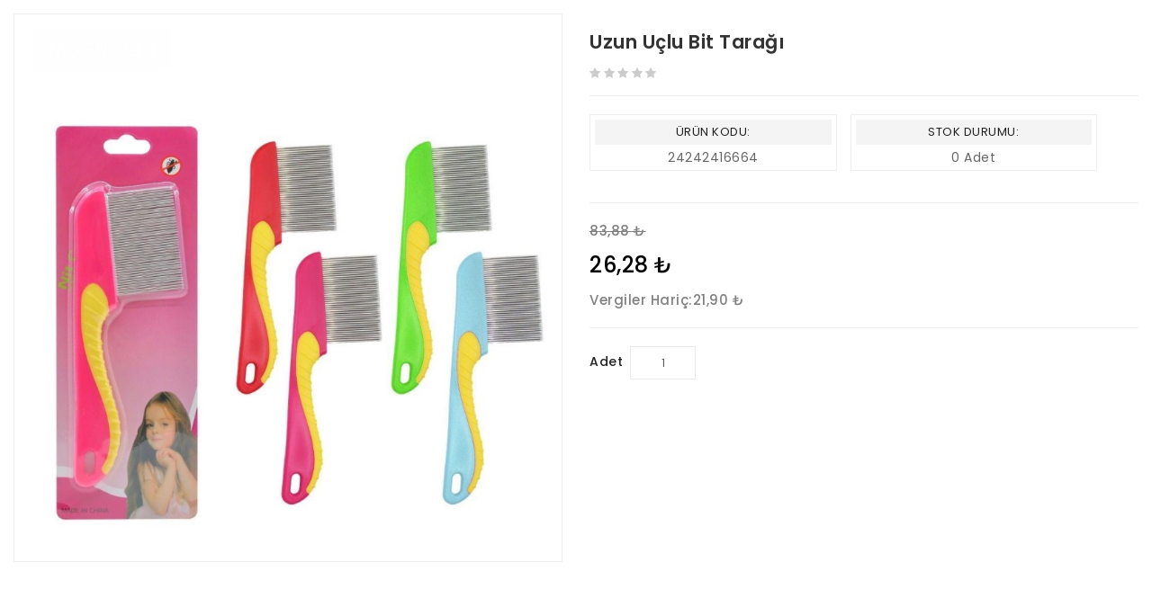

--- FILE ---
content_type: text/html; charset=utf-8
request_url: https://www.tahtakaletoptanticaret.com/index.php?route=product/quick_view&product_id=35142
body_size: 4506
content:
<!DOCTYPE html>
<!--[if IE]><![endif]-->
<!--[if IE 8 ]><html dir="ltr" lang="" class="ie8"><![endif]-->
<!--[if IE 9 ]><html dir="ltr" lang="" class="ie9"><![endif]-->
<!--[if (gt IE 9)|!(IE)]><!-->
<html dir="ltr" lang="">
<!--<![endif]-->
<head>
<meta charset="UTF-8" />
<meta name="viewport" content="width=device-width, initial-scale=1">
<meta http-equiv="X-UA-Compatible" content="IE=edge">
<meta name="format-detection" content="telephone=no">
<title></title>
<base href="" />
<script src="catalog/view/javascript/jquery/jquery-2.1.1.min.js" type="text/javascript"></script>
<link href="catalog/view/javascript/bootstrap/css/bootstrap.min.css" rel="stylesheet" media="screen" />
<script src="catalog/view/javascript/bootstrap/js/bootstrap.min.js" type="text/javascript"></script>
<link href="catalog/view/javascript/font-awesome/css/font-awesome.min.css" rel="stylesheet" type="text/css" />
<link rel="stylesheet" type="text/css" href="catalog/view/javascript/jquery/magnific/magnific-popup.css" />
<link href="//fonts.googleapis.com/css?family=Open+Sans:400,400i,300,700" rel="stylesheet" type="text/css" />
<link href="catalog/view/theme/camio/stylesheet/owl.carousel.min.css" rel="stylesheet">
<script src="catalog/view/theme/camio/javascripts/owl.carousel.min.js" type="text/javascript"></script>
<script src="catalog/view/theme/camio/javascripts/theme.js" type="text/javascript"></script>
<link href="catalog/view/theme/camio/stylesheet/stylesheet.css" rel="stylesheet" type="text/css">
<link href="catalog/view/javascript/jquery/datetimepicker/bootstrap-datetimepicker.min.css" type="text/css" rel="stylesheet" media="screen" />

<script src="catalog/view/javascript/common.js" type="text/javascript"></script>
<script src="catalog/view/javascript/support.js" type="text/javascript"></script>
<link href="catalog/view/javascript/font-awesome/css/font-awesome.min.css" rel="stylesheet" type="text/css" />
<script src="catalog/view/javascript/jquery/magnific/jquery.magnific-popup.min.js"></script>
<script src="catalog/view/javascript/jquery/datetimepicker/moment/moment.min.js" type="text/javascript"></script>
<script src="catalog/view/javascript/jquery/datetimepicker/moment/moment-with-locales.min.js" type="text/javascript"></script>
<script src="catalog/view/javascript/jquery/datetimepicker/bootstrap-datetimepicker.min.js" type="text/javascript"></script>
</head>
<div class="quickview">
  <div class="quickview-container">   
      <div id="content" class="productpage-quickview"> 
        <div class="">
          <h2 class="page-title hidden">Uzun Uçlu Bit Tarağı</h2>       
          <div class="col-md-6 col-sm-6 col-xs-12 product-left">
            <div class="product-info">
               
                <div class="left product-image thumbnails">
                        
                    <div class="image"><a class="thumbnail" title="Uzun Uçlu Bit Tarağı"><img id="czzoom" src="https://www.tahtakaletoptanticaret.com/image/cache/catalog/product/24242416664/IMG_1513-800x800.jpeg" data-zoom-image="https://www.tahtakaletoptanticaret.com/image/cache/catalog/product/24242416664/IMG_1513-800x800.jpeg" title="Uzun Uçlu Bit Tarağı" alt="Uzun Uçlu Bit Tarağı" /></a></div> 
                     
                                    </div>
               
            </div>
          </div>
          <div class="col-md-6 col-sm-6 col-xs-12 product-right">
            <h3 class="product-title">Uzun Uçlu Bit Tarağı</h3>        
             
              <div class="rating-wrapper">            
                 
                 
                <span class="fa fa-stack"><i class="fa fa-star gray off fa-stack-1x"></i></span>
                 
                 
                 
                <span class="fa fa-stack"><i class="fa fa-star gray off fa-stack-1x"></i></span>
                 
                 
                 
                <span class="fa fa-stack"><i class="fa fa-star gray off fa-stack-1x"></i></span>
                 
                 
                 
                <span class="fa fa-stack"><i class="fa fa-star gray off fa-stack-1x"></i></span>
                 
                 
                 
                <span class="fa fa-stack"><i class="fa fa-star gray off fa-stack-1x"></i></span>
                 
                 
                <a class="review-count" href="" onclick="$('a[href=\'#tab-review\']').trigger('click'); return false;">0 yorum</a>
                <a class="write-review" href="" onclick="$('a[href=\'#tab-review\']').trigger('click'); return false;"><i class="fa fa-pencil"></i> Yorum Yap</a>
              </div>
                     
            <ul class="list-unstyled attr">

              <li><span>Ürün Kodu:</span> 24242416664</li>
                            <li><span>Stok Durumu:</span> 0 Adet</li>
            </ul>
             
              <ul class="list-unstyled price">
                 
                <li><span class="old-price" style="text-decoration: line-through;">83,88 ₺</span></li>
                <li>
                  <h3 class="special-price">26,28 ₺</h3>
                </li>
                 
                 
                <li class="price-tax">Vergiler Hariç:<span>21,90 ₺</span></li>
                 
                 
                 
              </ul>
             
              <hr>
            <div id="product2">
                                          <div class="form-group">
                <label class="control-label" for="input-quantity">Adet</label>
                <input type="text" name="quantity" value="1" size="2" id="input-quantity" class="form-control" />
                <input type="hidden" name="product_id" value="35142" />
                                <button type="button" data-toggle="tooltip" class="btn btn-default wishlist" title="Alışveriş Listeme Ekle" onclick="wishlist.add('35142');"><i class="fa fa-heart"></i></button>
                <button type="button" data-toggle="tooltip" class="btn btn-default compare" title="Karşılaştırma listesine ekle" onclick="compare.add('35142');"><i class="fa fa-exchange"></i></button>
              </div>
                          </div>                  
            <!-- AddThis Button BEGIN -->
            <div class="addthis_toolbox addthis_default_style" data-url="https://www.tahtakaletoptanticaret.com/uzun-sapli-bit-taragi-toptan-ucuz-toptanci"><a class="addthis_button_facebook_like" fb:like:layout="button_count"></a> <a class="addthis_button_tweet"></a> <a class="addthis_button_pinterest_pinit"></a> <a class="addthis_counter addthis_pill_style"></a></div>
            <script type="text/javascript" src="//s7.addthis.com/js/300/addthis_widget.js#pubid=ra-515eeaf54693130e"></script> 
            <!-- AddThis Button END -->   
          </div>    
        </div>
      </div>
      
  </div>
</div>
<script type="text/javascript"><!--
  $('select[name=\'recurring_id\'], input[name="quantity"]').change(function(){
    $.ajax({
      url: 'index.php?route=product/product/getRecurringDescription',
      type: 'post',
      data: $('input[name=\'product_id\'], input[name=\'quantity\'], select[name=\'recurring_id\']'),
      dataType: 'json',
      beforeSend: function() {
        $('#recurring-description').html('');
      },
      success: function(json) {
        $('.alert, .text-danger').remove();

        if (json['success']) {
          $('#recurring-description').html(json['success']);
        }
      }
    });
  });
//--></script>
<script type="text/javascript"><!--
  $('#button-cartqv').on('click', function() {
    $.ajax({
      url: 'index.php?route=checkout/cart/add',
      type: 'post',
      data: $('#product2 input[type=\'text\'], #product2 input[type=\'hidden\'], #product2 input[type=\'radio\']:checked, #product2 input[type=\'checkbox\']:checked, #product2 select, #product2 textarea'),
      dataType: 'json',
      beforeSend: function() {
        $('#button-cartqv').button('loading');
      },
      complete: function() {
        $('#button-cartqv').button('reset');
      },
      success: function(json) {
        $('.alert, .text-danger').remove();
        $('.form-group').removeClass('has-error');

        if (json['error']) {
          if (json['error']['option']) {
            for (i in json['error']['option']) {
              var element = $('#input-option' + i.replace('_', '-'));

              if (element.parent().hasClass('input-group')) {
                element.parent().after('<div class="text-danger">' + json['error']['option'][i] + '</div>');
              } else {
                element.after('<div class="text-danger">' + json['error']['option'][i] + '</div>');
              }
            }
          }

          if (json['error']['recurring']) {
            $('select[name=\'recurring_id\']').after('<div class="text-danger">' + json['error']['recurring'] + '</div>');
          }

          // Highlight any found errors
          $('.text-danger').parent().addClass('has-error');
        }

        if (json['success']) {    
          if (parent) {
          
          parent.$.notify({
            message: json['success'],
            target: '_blank'
          },{
            // settings
            element: 'body',
            position: null,
            type: "info",
            allow_dismiss: true,
            newest_on_top: false,
            placement: {
              from: "top",
              align: "center"
            },
            offset: 0,
            spacing: 10,
            z_index: 9999,
            delay: 5000,
            timer: 1000,
            url_target: '_blank',
            mouse_over: null,
            animate: {
              enter: 'animated fadeInDown',
              exit: 'animated fadeOutUp'
            },
            onShow: null,
            onShown: null,
            onClose: null,
            onClosed: null,
            icon_type: 'class',
            template: '<div data-notify="container" class="col-xs-12 col-sm-12 alert alert-success" role="alert">' +
              '<button type="button" aria-hidden="true" class="close" data-notify="dismiss">&nbsp;&times;</button>' +
              '<span data-notify="message"><i class="fa fa-check-circle"></i>&nbsp; {2}</span>' +
              '<div class="progress" data-notify="progressbar">' +
                '<div class="progress-bar progress-bar-success" role="progressbar" aria-valuenow="0" aria-valuemin="0" aria-valuemax="100" style="width: 0%;"></div>' +
              '</div>' +
              '<a href="{3}" target="{4}" data-notify="url"></a>' +
            '</div>' 
          });
            
            var carttext = parent.$('#cart .cart-name').text(); 
            parent.$('#cart > button').html('<span class="cart-link"><span class="cart-img hidden-xs hidden-sm"><svg xmlns="http://www.w3.org/2000/svg" style="display: none;"><symbol id="shopping-cart" viewBox="0 0 700 700"><title>shopping-cart</title><path d="m150.355469 322.332031c-30.046875 0-54.402344 24.355469-54.402344 54.402344 0 30.042969 24.355469 54.398437 54.402344 54.398437 30.042969 0 54.398437-24.355468 54.398437-54.398437-.03125-30.03125-24.367187-54.371094-54.398437-54.402344zm0 88.800781c-19 0-34.402344-15.402343-34.402344-34.398437 0-19 15.402344-34.402344 34.402344-34.402344 18.996093 0 34.398437 15.402344 34.398437 34.402344 0 18.996094-15.402344 34.398437-34.398437 34.398437zm0 0"></path><path d="m446.855469 94.035156h-353.101563l-7.199218-40.300781c-4.4375-24.808594-23.882813-44.214844-48.699219-48.601563l-26.101563-4.597656c-5.441406-.96875-10.632812 2.660156-11.601562 8.097656-.964844 5.441407 2.660156 10.632813 8.101562 11.601563l26.199219 4.597656c16.53125 2.929688 29.472656 15.871094 32.402344 32.402344l35.398437 199.699219c4.179688 23.894531 24.941406 41.324218 49.199219 41.300781h210c22.0625.066406 41.546875-14.375 47.902344-35.5l47-155.800781c.871093-3.039063.320312-6.3125-1.5-8.898438-1.902344-2.503906-4.859375-3.980468-8-4zm-56.601563 162.796875c-3.773437 12.6875-15.464844 21.367188-28.699218 21.300781h-210c-14.566407.039063-27.035157-10.441406-29.5-24.800781l-24.699219-139.398437h336.097656zm0 0"></path><path d="m360.355469 322.332031c-30.046875 0-54.402344 24.355469-54.402344 54.402344 0 30.042969 24.355469 54.398437 54.402344 54.398437 30.042969 0 54.398437-24.355468 54.398437-54.398437-.03125-30.03125-24.367187-54.371094-54.398437-54.402344zm0 88.800781c-19 0-34.402344-15.402343-34.402344-34.398437 0-19 15.402344-34.402344 34.402344-34.402344 18.996093 0 34.398437 15.402344 34.398437 34.402344 0 18.996094-15.402344 34.398437-34.398437 34.398437zm0 0"></path></symbol></svg><svg class="icon" viewBox="0 0 40 40"><use xlink:href="#shopping-cart" x="12%" y="16%"></use></svg></span><span class="cart-img hidden-lg hidden-md"><svg xmlns="http://www.w3.org/2000/svg" style="display: none;"><symbol id="cart-responsive" viewBox="0 0 510 510"><title>cart-responsive</title><path d="M306.4,313.2l-24-223.6c-0.4-3.6-3.6-6.4-7.2-6.4h-44.4V69.6c0-38.4-31.2-69.6-69.6-69.6c-38.4,0-69.6,31.2-69.6,69.6v13.6H46c-3.6,0-6.8,2.8-7.2,6.4l-24,223.6c-0.4,2,0.4,4,1.6,5.6c1.2,1.6,3.2,2.4,5.2,2.4h278c2,0,4-0.8,5.2-2.4C306,317.2,306.8,315.2,306.4,313.2z M223.6,123.6c3.6,0,6.4,2.8,6.4,6.4c0,3.6-2.8,6.4-6.4,6.4c-3.6,0-6.4-2.8-6.4-6.4C217.2,126.4,220,123.6,223.6,123.6z M106,69.6c0-30.4,24.8-55.2,55.2-55.2c30.4,0,55.2,24.8,55.2,55.2v13.6H106V69.6zM98.8,123.6c3.6,0,6.4,2.8,6.4,6.4c0,3.6-2.8,6.4-6.4,6.4c-3.6,0-6.4-2.8-6.4-6.4C92.4,126.4,95.2,123.6,98.8,123.6z M30,306.4L52.4,97.2h39.2v13.2c-8,2.8-13.6,10.4-13.6,19.2c0,11.2,9.2,20.4,20.4,20.4c11.2,0,20.4-9.2,20.4-20.4c0-8.8-5.6-16.4-13.6-19.2V97.2h110.4v13.2c-8,2.8-13.6,10.4-13.6,19.2c0,11.2,9.2,20.4,20.4,20.4c11.2,0,20.4-9.2,20.4-20.4c0-8.8-5.6-16.4-13.6-19.2V97.2H270l22.4,209.2H30z"></path></symbol></svg><svg class="icon" viewBox="0 0 40 40"><use xlink:href="#cart-responsive" x="13%" y="13%"></use></svg></span><span class="cart-content"><span class="cart-name">' + carttext + '</span><span class="cart-products-count hidden-sm hidden-xs">' + json['total'] + '</span><span class="cart-products-count hidden-lg hidden-md">' + json['text_items_small'] + '</span></span></span>');
                  
            parent.$('#cart > ul').load('index.php?route=common/cart/info ul li');
            
          } else {
            
            parent.$('#cart > button').html('<span class="cart-link"><span class="cart-img hidden-xs hidden-sm"><svg xmlns="http://www.w3.org/2000/svg" style="display: none;"><symbol id="shopping-cart" viewBox="0 0 700 700"><title>shopping-cart</title><path d="m150.355469 322.332031c-30.046875 0-54.402344 24.355469-54.402344 54.402344 0 30.042969 24.355469 54.398437 54.402344 54.398437 30.042969 0 54.398437-24.355468 54.398437-54.398437-.03125-30.03125-24.367187-54.371094-54.398437-54.402344zm0 88.800781c-19 0-34.402344-15.402343-34.402344-34.398437 0-19 15.402344-34.402344 34.402344-34.402344 18.996093 0 34.398437 15.402344 34.398437 34.402344 0 18.996094-15.402344 34.398437-34.398437 34.398437zm0 0"></path><path d="m446.855469 94.035156h-353.101563l-7.199218-40.300781c-4.4375-24.808594-23.882813-44.214844-48.699219-48.601563l-26.101563-4.597656c-5.441406-.96875-10.632812 2.660156-11.601562 8.097656-.964844 5.441407 2.660156 10.632813 8.101562 11.601563l26.199219 4.597656c16.53125 2.929688 29.472656 15.871094 32.402344 32.402344l35.398437 199.699219c4.179688 23.894531 24.941406 41.324218 49.199219 41.300781h210c22.0625.066406 41.546875-14.375 47.902344-35.5l47-155.800781c.871093-3.039063.320312-6.3125-1.5-8.898438-1.902344-2.503906-4.859375-3.980468-8-4zm-56.601563 162.796875c-3.773437 12.6875-15.464844 21.367188-28.699218 21.300781h-210c-14.566407.039063-27.035157-10.441406-29.5-24.800781l-24.699219-139.398437h336.097656zm0 0"></path><path d="m360.355469 322.332031c-30.046875 0-54.402344 24.355469-54.402344 54.402344 0 30.042969 24.355469 54.398437 54.402344 54.398437 30.042969 0 54.398437-24.355468 54.398437-54.398437-.03125-30.03125-24.367187-54.371094-54.398437-54.402344zm0 88.800781c-19 0-34.402344-15.402343-34.402344-34.398437 0-19 15.402344-34.402344 34.402344-34.402344 18.996093 0 34.398437 15.402344 34.398437 34.402344 0 18.996094-15.402344 34.398437-34.398437 34.398437zm0 0"></path></symbol></svg><svg class="icon" viewBox="0 0 40 40"><use xlink:href="#shopping-cart" x="12%" y="16%"></use></svg></span><span class="cart-img hidden-lg hidden-md"><svg xmlns="http://www.w3.org/2000/svg" style="display: none;"><symbol id="cart-responsive" viewBox="0 0 510 510"><title>cart-responsive</title><path d="M306.4,313.2l-24-223.6c-0.4-3.6-3.6-6.4-7.2-6.4h-44.4V69.6c0-38.4-31.2-69.6-69.6-69.6c-38.4,0-69.6,31.2-69.6,69.6v13.6H46c-3.6,0-6.8,2.8-7.2,6.4l-24,223.6c-0.4,2,0.4,4,1.6,5.6c1.2,1.6,3.2,2.4,5.2,2.4h278c2,0,4-0.8,5.2-2.4C306,317.2,306.8,315.2,306.4,313.2z M223.6,123.6c3.6,0,6.4,2.8,6.4,6.4c0,3.6-2.8,6.4-6.4,6.4c-3.6,0-6.4-2.8-6.4-6.4C217.2,126.4,220,123.6,223.6,123.6z M106,69.6c0-30.4,24.8-55.2,55.2-55.2c30.4,0,55.2,24.8,55.2,55.2v13.6H106V69.6zM98.8,123.6c3.6,0,6.4,2.8,6.4,6.4c0,3.6-2.8,6.4-6.4,6.4c-3.6,0-6.4-2.8-6.4-6.4C92.4,126.4,95.2,123.6,98.8,123.6z M30,306.4L52.4,97.2h39.2v13.2c-8,2.8-13.6,10.4-13.6,19.2c0,11.2,9.2,20.4,20.4,20.4c11.2,0,20.4-9.2,20.4-20.4c0-8.8-5.6-16.4-13.6-19.2V97.2h110.4v13.2c-8,2.8-13.6,10.4-13.6,19.2c0,11.2,9.2,20.4,20.4,20.4c11.2,0,20.4-9.2,20.4-20.4c0-8.8-5.6-16.4-13.6-19.2V97.2H270l22.4,209.2H30z"></path></symbol></svg><svg class="icon" viewBox="0 0 40 40"><use xlink:href="#cart-responsive" x="13%" y="13%"></use></svg></span><span class="cart-content"><span class="cart-name">' + carttext + '</span><span class="cart-products-count hidden-sm hidden-xs">' + json['total'] + '</span><span class="cart-products-count hidden-lg hidden-md">' + json['text_items_small'] + '</span></span></span>');
            
            $('#cart > ul').load('index.php?route=common/cart/info ul li');
            
          };        
        }
      }
    });
  });
</script>
<script type="text/javascript"><!--
  $('.date').datetimepicker({
    language: 'tr',
    pickTime: false
  });

  $('.datetime').datetimepicker({
    language: 'tr',
    pickDate: true,
    pickTime: true
  });

  $('.time').datetimepicker({
    language: 'tr',
    pickDate: false
  });

  $('button[id^=\'button-upload\']').on('click', function() {
    var node = this;

    $('#form-upload').remove();

    $('body').prepend('<form enctype="multipart/form-data" id="form-upload" style="display: none;"><input type="file" name="file" /></form>');

    $('#form-upload input[name=\'file\']').trigger('click');

    if (typeof timer != 'undefined') {
        clearInterval(timer);
    }

    timer = setInterval(function() {
      if ($('#form-upload input[name=\'file\']').val() != '') {
        clearInterval(timer);

        $.ajax({
          url: 'index.php?route=tool/upload',
          type: 'post',
          dataType: 'json',
          data: new FormData($('#form-upload')[0]),
          cache: false,
          contentType: false,
          processData: false,
          beforeSend: function() {
            $(node).button('loading');
          },
          complete: function() {
            $(node).button('reset');
          },
          success: function(json) {
            $('.text-danger').remove();

            if (json['error']) {
              $(node).parent().find('input').after('<div class="text-danger">' + json['error'] + '</div>');
            }

            if (json['success']) {
              alert(json['success']);

              $(node).parent().find('input').val(json['code']);
            }
          },
          error: function(xhr, ajaxOptions, thrownError) {
            alert(thrownError + "\r\n" + xhr.statusText + "\r\n" + xhr.responseText);
          }
        });
      }
    }, 500);
  });
</script>
<script type="text/javascript"><!--
  $('#review').delegate('.pagination a', 'click', function(e) {
    e.preventDefault();

      $('#review').fadeOut('slow');

      $('#review').load(this.href);

      $('#review').fadeIn('slow');
  });

  $('#review').load('index.php?route=product/product/review&product_id=35142');


  $('#top').remove();
  $('.top_button').remove();
//-->  
</script>

<style>
  nav, header, .wrap-breadcrumb {
      display: none;
  }
  .content_product_block { display:none; }
  .content_header_top, .page-title  { display:none; }

  footer {
      display: none;
  }
  .content-top-breadcum {
      display: none;
  }
  #powered {
      display: none;
  }
  #container {
      width: 850px;
  }
  .top_button { display:none !important; }
</style>


--- FILE ---
content_type: text/css
request_url: https://www.tahtakaletoptanticaret.com/catalog/view/theme/camio/stylesheet/stylesheet.css
body_size: 37638
content:
@import url('https://fonts.googleapis.com/css?family=Poppins:300,400,500,600,700');
@import url('https://fonts.googleapis.com/css2?family=Roboto:ital,wght@0,300;0,400;0,500;0,700;1,500&display=swap');
@import url('https://maxcdn.bootstrapcdn.com/font-awesome/4.6.3/css/font-awesome.min.css');
/* footer */
/* menu */
/*!
 * animate.css -http://daneden.me/animate
 * Version - 3.5.1
 * Licensed under the MIT license - http://opensource.org/licenses/MIT
 *
 * Copyright (c) 2016 Daniel Eden
 */
/*** Animate ****/
@charset "UTF-8";
/* Quick View */
/* Ishi ProductBlock */
/* If media is below 992 */
/* If media is above 1199 */
/* If media is above 991 */
@media (min-width: 544px) {
  .container {
    max-width: 576px;
    width: 100%; } }

@media (min-width: 768px) {
  .container {
    max-width: 720px;
    width: 100%; } }

@media screen and (min-width: 992px) and (max-width: 1199px) {
  .container {
    max-width: 1000px;
    width: 100%; } }

@media (min-width: 1200px) {
  .container {
    max-width: 1620px;
    width: 100%; } }

#_desktop_column_left #column-left, #_desktop_column_right #column-left, #_desktop_column_left #column-right, #_desktop_column_right #column-right {
  /* If media is above 1500 */ }
  @media (min-width: 1500px) {
    #_desktop_column_left #column-left, #_desktop_column_right #column-left, #_desktop_column_left #column-right, #_desktop_column_right #column-right {
      width: 21%; } }

.column_full {
  /* If media is above 1500 */ }
  @media (min-width: 1500px) {
  .column_full {
    width: 100%; } }

.column_center {
  /* If media is above 1500 */ }
  @media (min-width: 1500px) {
  .column_center {
    width: 79%; } }

.column_left {
  /* If media is above 1500 */ }
  @media (min-width: 1500px) {
  .column_left {
    width: 60%; } }

.product-container {
  position: relative;
  display: block;
  padding: 15px; }
  @media (max-width: 543px) {
  .product-container {
    padding: 5px; } }

.product-thumb {
  /* If media is below 544 */
  text-align: center;
  padding: 0;
  display: block;
  overflow: hidden;
  border: 1px solid #eee;
  border-radius: 5px;
  position: relative; }
  @media (max-width: 543px) {
  .product-thumb {
    max-width: 370px;
    margin: auto; } }
  .product-thumb .image {
    display: block;
    position: relative; }
  .product-thumb .image a {
    display: block;
    position: relative; }
  .product-thumb .image img {
    margin: 0 auto;
    max-width: 100%;
    -webkit-transition: all 0.7s ease 0s;
    -moz-transition: all 0.7s ease 0s;
    -ms-transition: all 0.7s ease 0s;
    -o-transition: all 0.7s ease 0s;
    transition: all 0.7s ease 0s; }
  .product-thumb .image .product-img-extra, .product-thumb .image.change {
    left: 0;
    position: absolute;
    right: 0;
    top: 0;
    opacity: 0;
    -moz-transform: scale(0, 1);
    -webkit-transform: scale(0, 1);
    -o-transform: scale(0, 1);
    -ms-transform: scale(0, 1);
    transform: scale(0, 1); }
    @media (max-width: 543px) {
    .product-thumb .image .product-img-extra, .product-thumb .image.change {
      display: none; } }
  .product-thumb .caption {
    padding: 12px 0 0;
    text-align: center;
    position: relative; }
  .product-thumb .caption .description {
    display: none; }
  .product-thumb h4 {
    font: 400 14px/18px 'Poppins', sans-serif;
    overflow: hidden;
    text-overflow: ellipsis;
    width: auto;
    margin: 0;
    text-transform: capitalize;
    margin-bottom: 7px; }
  .product-thumb h4 a {
    /* If media is below 544 */
    font-size: 15px;
    font-weight: 400;
    color: #222;
    white-space: nowrap;
    font-family: 'Poppins', sans-serif; }
    @media (max-width: 543px) {
    .product-thumb h4 a {
      font-size: 14px; } }
  .product-thumb .price {
    /* If media is above 544 */
    font-family: 'Poppins', sans-serif;
    color: #222;
    font-size: 14px;
    font-weight: 500;
    margin-bottom: 4px;
    -webkit-transition: all 0.4s;
    -moz-transition: all 0.4s;
    -o-transition: all 0.4s;
    transition: all 0.4s; }
  @media (min-width: 543px) {
    .product-thumb .price {
      opacity: 1;
      font-size: 14px; } }
  @media (max-width: 767px) {
    .product-thumb .price {
      margin-bottom: 7px; } }
  .product-thumb .price .price-old {
    font-size: 13px;
    margin-left: 4px;
    color: #666;
    text-decoration: line-through; }
  .product-thumb .price .price-tax {
    color: #999;
    font-size: 12px;
    display: none; }
  .product-thumb .product-description {
    padding: 15px 10px;
    text-align: left; }
  @media (max-width: 543px) {
    .product-thumb .product-description {
      padding: 15px 5px; } }
  .product-thumb .outstock-overlay {
    position: absolute;
    background: #c92c2c;
    text-align: center;
    text-transform: uppercase;
    padding: 7px;
    width: auto;
    color: #fff;
    display: block;
    font-size: 9px;
    font-weight: 600;
    border-radius: 4px;
    top: 10px;
    right: 10px;
    line-height: 10px; }
  .product-thumb .thumbnail-container {
    display: block;
    position: relative; }
  .product-thumb .sold-out {
    cursor: not-allowed; }
  .product-thumb .rating {
    text-align: center;
    margin: 0 auto;
    display: block;
    position: absolute;
    left: 0;
    right: 0;
    bottom: 5px;
    -ms-transition: all 0.5s;
    -webkit-transition: all 0.5s;
    -moz-transition: all 0.5s;
    -o-transition: all 0.5s;
    transition: all 0.5s; }
  .product-thumb .rating .fa-star, .product-thumb .rating .fa-star-o {
    color: #ccc;
    font-size: 13px;
    line-height: 0; }
  .product-thumb .rating .yellow {
    color: #fec42d; }
  .product-thumb .rating .gray {
    color: #ccc; }
  .product-thumb .rating span.fa-stack {
    width: 8px;
    height: 8px;
    margin-right: 3px; }
  .product-thumb .button-group {
    display: inline-block;
    vertical-align: middle;
    position: absolute;
    left: 10px;
    opacity: 0;
    bottom: 3px;
    margin: 0 auto;
    text-align: center;
    -webkit-transition: all 0.5s;
    -moz-transition: all 0.5s;
    -o-transition: all 0.5s;
    transition: all 0.5s;
    /* If media is below 768 */ }
  @media (max-width: 767px) {
    .product-thumb .button-group {
      display: block;
      opacity: 1;
      position: unset;
      text-align: left; } }
  .product-thumb .button-group i {
    display: none; }
  .product-thumb .button-group > div {
    border: none;
    border-radius: 0;
    display: inline-block;
    vertical-align: middle;
    line-height: 0;
    text-align: center; }
    .product-thumb .button-group > div button, .product-thumb .button-group > div .quickbox {
      /* If media is below 544 */
      background: #303841;
      width: 35px;
      height: 35px;
      border: none;
      border-radius: 50%;
      padding: 0;
      display: inline-block;
      outline: none;
      vertical-align: middle;
      -webkit-transition: all 0.5s;
      -moz-transition: all 0.5s;
      -o-transition: all 0.5s;
      transition: all 0.5s;
      fill: #fff; }
      @media (max-width: 543px) {
    .product-thumb .button-group > div button, .product-thumb .button-group > div .quickbox {
      width: 28px;
      height: 28px; } }
      .product-thumb .button-group > div button span, .product-thumb .button-group > div .quickbox span {
        display: none !important; }
      .product-thumb .button-group > div button:hover, .product-thumb .button-group > div .quickbox:hover {
        fill: #3a4750;
        background: #f6c90e; }
  .product-thumb .button-group .btn-quickview, .product-thumb .button-group .btn-wishlist, .product-thumb .button-group .btn-compare, .product-thumb .button-group .btn-cart {
    /* If media is above 767 */ }
    @media (min-width: 768px) {
    .product-thumb .button-group .btn-quickview, .product-thumb .button-group .btn-wishlist, .product-thumb .button-group .btn-compare, .product-thumb .button-group .btn-cart {
      opacity: 0;
      -moz-transform: translateY(15px);
      -webkit-transform: translateY(15px);
      -o-transform: translateY(15px);
      -ms-transform: translateY(15px);
      transform: translateY(15px);
      -webkit-transition: all 0.3s;
      -moz-transition: all 0.3s;
      -o-transition: all 0.3s;
      transition: all 0.3s; } }
  .product-thumb .button-group .btn-quickview {
    -webkit-transition: all 0.2s;
    -moz-transition: all 0.2s;
    -o-transition: all 0.2s;
    transition: all 0.2s; }
  .product-thumb .button-group .btn-wishlist {
    -webkit-transition: all 0.4s;
    -moz-transition: all 0.4s;
    -o-transition: all 0.4s;
    transition: all 0.4s; }
  .product-thumb .button-group .btn-compare {
    -webkit-transition: all 0.6s;
    -moz-transition: all 0.6s;
    -o-transition: all 0.6s;
    transition: all 0.6s; }
  .product-thumb .button-group .btn-cart {
    -webkit-transition: all 0.8s;
    -moz-transition: all 0.8s;
    -o-transition: all 0.8s;
    transition: all 0.8s; }
  @media (min-width: 768px) {
      .product-thumb:hover .price {
        opacity: 0; } }
  .product-thumb:hover .countdown-container {
    opacity: 0; }
  .product-thumb:hover .button-group {
    opacity: 1; }
    .product-thumb:hover .button-group .btn-quickview, .product-thumb:hover .button-group .btn-wishlist, .product-thumb:hover .button-group .btn-compare, .product-thumb:hover .button-group .btn-cart {
      opacity: 1;
      -moz-transform: translate(0px);
      -webkit-transform: translate(0px);
      -o-transform: translate(0px);
      -ms-transform: translate(0px);
      transform: translate(0px); }
  .product-thumb:hover .image .product-img-extra {
    opacity: 1;
    -moz-transform: scale(1, 1);
    -webkit-transform: scale(1, 1);
    -o-transform: scale(1, 1);
    -ms-transform: scale(1, 1);
    transform: scale(1, 1); }

.product-grid {
  /* If media is below 768 */
  /* If media is below 544 */
  /* If media is below 1200 */
  /* If media is below 768 */ }
  @media (max-width: 767px) {
  .product-grid {
    width: 50%; } }
  @media (max-width: 543px) {
  .product-grid {
    padding: 5px 4px; } }
  .product-grid .product-container {
    padding: 15px 0;
    /* If media is below 544 */ }
  @media (max-width: 543px) {
    .product-grid .product-container {
      padding: 0; } }
  .product-grid .description {
    display: none; }
  .product-grid:nth-child(4n+1) {
    clear: left; }
  @media (max-width: 1199px) {
  .product-grid:nth-child(4n+1) {
    clear: none; }
  .product-grid:nth-child(3n+1) {
    clear: left; } }
  @media (max-width: 767px) {
  .product-grid:nth-child(3n+1) {
    clear: none; }
  .product-grid:nth-child(2n+1) {
    clear: left; } }
  .product-grid .countdown-container .counter .data {
    /* If media is between 992 and 1199 */ }
    @media (min-width: 1500px) {
      .product-grid .countdown-container .counter .data {
        width: 55px; } }
    @media screen and (min-width: 1348px) and (max-width: 1454px) {
      .product-grid .countdown-container .counter .data {
        width: 45px; } }
    @media screen and (min-width: 1284px) and (max-width: 1347px) {
      .product-grid .countdown-container .counter .data {
        width: 42px; } }
    @media screen and (min-width: 1200px) and (max-width: 1283px) {
      .product-grid .countdown-container .counter .data {
        width: 36px; } }
    @media screen and (min-width: 992px) and (max-width: 1199px) {
      .product-grid .countdown-container .counter .data {
        width: 37px;
        font-size: 17px; } }
    @media screen and (min-width: 476px) and (max-width: 543px) {
      .product-grid .countdown-container .counter .data {
        width: 47px; } }

.product-list {
  padding: 0;
  /* If media is below 544 */ }
  @media (max-width: 543px) {
  .product-list {
    margin: auto;
    width: 300px;
    float: none; } }
  .product-list .product-container {
    border: 0;
    border-radius: 0;
    overflow: hidden; }
  .product-list .product-description {
    padding: 15px 15px 4px 15px;
    display: inline-block;
    vertical-align: middle;
    overflow: hidden;
    background: transparent;
    border: 0;
    width: 60%;
    text-align: left; }
  @media (max-width: 543px) {
    .product-list .product-description {
      padding: 10px;
      display: block;
      margin: 0;
      text-align: center;
      width: 100%; } }
  .product-list .product-description h4 {
    margin-bottom: 13px; }
  .product-list .price {
    margin-bottom: 10px;
    opacity: 1; }
  .product-list .description {
    display: inline-block;
    vertical-align: middle;
    margin-bottom: 12px;
    font-size: 14px;
    line-height: 20px; }
  .product-list .product-thumb {
    /* If media is below 544 */
    text-align: left;
    /*==========================To Override theme.scss ==========================*/ }
  @media (max-width: 543px) {
    .product-list .product-thumb {
      text-align: center; } }
  .product-list .product-thumb .image {
    border-radius: 5px;
    padding: 0;
    /* If media is below 992 */
    /* If media is below 768 */ }
    @media (max-width: 991px) {
    .product-list .product-thumb .image {
      width: 40%; } }
    @media (max-width: 767px) {
    .product-list .product-thumb .image {
      width: 40%; } }
    @media (max-width: 543px) {
    .product-list .product-thumb .image {
      width: 100%; } }
  .product-list .product-thumb .button-group {
    position: unset;
    opacity: 1; }
    @media (max-width: 543px) {
    .product-list .product-thumb .button-group {
      text-align: center; } }
    .product-list .product-thumb .button-group .btn-quickview, .product-list .product-thumb .button-group .btn-wishlist, .product-list .product-thumb .button-group .btn-compare, .product-list .product-thumb .button-group .btn-cart {
      opacity: 1;
      -moz-transform: translateY(0px);
      -webkit-transform: translateY(0px);
      -o-transform: translateY(0px);
      -ms-transform: translateY(0px);
      transform: translateY(0px); }
    @media (max-width: 543px) {
        .product-list .product-thumb .button-group > div button, .product-list .product-thumb .button-group > div .quickbox {
          width: 35px;
          height: 35px; } }
  .product-list .product-thumb .caption {
    /* If media is below 768 */
    padding: 15px;
    text-align: left; }
    @media (max-width: 767px) {
    .product-list .product-thumb .caption {
      width: 50%; } }
    @media (max-width: 543px) {
    .product-list .product-thumb .caption {
      width: 100%;
      padding: 15px 15px 0;
      text-align: center; } }
    .product-list .product-thumb .caption h4 {
      padding: 0;
      margin-bottom: 12px; }
    .product-list .product-thumb .caption .price {
      margin-bottom: 12px;
      opacity: 1; }
  .product-list .product-thumb:hover .price {
    opacity: 1; }
  .product-list .countdown-container {
    /* If media is below 768 */ }
  @media (min-width: 1500px) {
    .product-list .countdown-container {
      left: 20px;
      right: 20px; } }
  @media (max-width: 767px) {
    .product-list .countdown-container {
      left: 10px;
      right: 10px;
      bottom: 10px;
      padding: 4px; } }
  .product-list .countdown-container .counter .data {
    /* If media is between 544 and 1199 */
    /* If media is between 544 and 1199 */
    /* If media is between 544 and 1199 */
    /* If media is between 544 and 1199 */
    /* If media is below 476 */
    /* If media is below 376 */ }
    @media (min-width: 1500px) {
      .product-list .countdown-container .counter .data {
        width: 55px; } }
    @media screen and (min-width: 1200px) and (max-width: 1330px) {
      .product-list .countdown-container .counter .data {
        width: 43px; } }
    @media screen and (min-width: 992px) and (max-width: 1199px) {
      .product-list .countdown-container .counter .data {
        width: 40px; } }
    @media screen and (min-width: 768px) and (max-width: 991px) {
      .product-list .countdown-container .counter .data {
        width: 50px; } }
    @media screen and (min-width: 544px) and (max-width: 767px) {
      .product-list .countdown-container .counter .data {
        width: 40px; } }
    @media screen and (min-width: 401px) and (max-width: 544px) {
      .product-list .countdown-container .counter .data {
        width: 54px; } }
    @media (max-width: 400px) {
      .product-list .countdown-container .counter .data {
        width: 54px;
        height: 25px;
        font-size: 18px; } }
    @media (max-width: 375px) {
      .product-list .countdown-container .counter .data {
        width: 50px;
        font-size: 18px; } }
    .product-list .countdown-container .counter .lbl {
      /* If media is below 476 */
      /* If media is below 376 */ }
    @media (max-width: 475px) {
      .product-list .countdown-container .counter .lbl {
        font-size: 13px; } }
    @media (max-width: 375px) {
      .product-list .countdown-container .counter .lbl {
        font-size: 13px; } }

.breadcrumb-container {
  margin: 30px 0;
  padding: 15px;
  overflow: hidden;
  background: url("https://www.tahtakaletoptanticaret.com/image/catalog/breadcrumb.webp") no-repeat top;
  background-attachment: fixed;
  background-color: #eee; }

.breadcrumb {
  background: transparent;
  padding: 0;
  margin-bottom: 0;
  text-align: center;
  float: right; }
  @media (max-width: 991px) {
  .breadcrumb {
    float: none; } }
  .breadcrumb i {
    font-size: 15px; }
  .breadcrumb > li {
    display: inline-block;
    vertical-align: middle;
    position: relative;
    white-space: nowrap;
    line-height: 17px; }
  .breadcrumb > li + li:before {
    content: "|";
    padding: 0 10px 0 5px;
    top: -1px;
    font-weight: 400;
    color: #262626;
    position: relative; }

.page-title {
  color: #232323;
  font-weight: 500;
  text-transform: uppercase;
  font-size: 15px;
  line-height: 20px;
  margin: 0;
  float: left; }
  @media (max-width: 991px) {
  .page-title {
    float: none;
    text-align: center;
    margin-bottom: 10px; } }

.category_banner .category_img {
  margin-bottom: 15px; }
  .category_banner .category-title {
    font-size: 20px;
    font-weight: 500;
    margin-bottom: 20px;
    text-transform: uppercase;
    color: #303841;
    display: none; }
  .category_banner .category_description {
    line-height: 22px;
    color: #888;
    margin-bottom: 15px;
    font-weight: 300; }
  .category_banner .category_description p {
    margin: 0; }

.refine-search h3 {
  margin-bottom: 15px;
  margin-top: 0;
  font-size: 16px;
  text-align: center;
  color: #303841;
  font-weight: 400;
  letter-spacing: 0.5px; }
  .refine-search .category-list ul {
    list-style: none;
    padding: 0;
    margin-bottom: 0;
    /* If media is below 544 */ }
    @media (max-width: 543px) {
    .refine-search .category-list ul {
      margin: 0 -10px; } }
    .refine-search .category-list ul .owl-item .item {
      /* If media s below 420 */ }
      @media (max-width: 420px) {
      .refine-search .category-list ul .owl-item .item {
        width: auto; } }
    .refine-search .category-list ul li {
      list-style: none;
      text-align: center;
      display: inline-block;
      vertical-align: middle;
      -webkit-transition: all 0.3s;
      -moz-transition: all 0.3s;
      -o-transition: all 0.3s;
      transition: all 0.3s; }
    .refine-search .category-list ul li.item {
      margin-bottom: 25px;
      /* If media s below 420 */
      /* If media is below 768 */
      /* If media is below 768 */
      /* If media is below 544 */
      /* If media s below 420 */ }
      @media (max-width: 420px) {
      .refine-search .category-list ul li.item {
        width: 50%; } }
      .refine-search .category-list ul li.item:nth-child(6n+1) {
        clear: left; }
      @media (max-width: 1199px) {
      .refine-search .category-list ul li.item:nth-child(6n+1) {
        clear: none; }
      .refine-search .category-list ul li.item:nth-child(4n+1) {
        clear: left; } }
      @media (max-width: 767px) {
      .refine-search .category-list ul li.item:nth-child(4n+1) {
        clear: none; }
      .refine-search .category-list ul li.item:nth-child(3n+1) {
        clear: left; } }
      @media (max-width: 543px) {
      .refine-search .category-list ul li.item {
        padding: 0 5px; } }
      @media (max-width: 420px) {
      .refine-search .category-list ul li.item:nth-child(3n+1) {
        clear: none; }
      .refine-search .category-list ul li.item:nth-child(2n+1) {
        clear: left; } }
    .refine-search .category-list ul li:hover a .subcategory-title {
      color: #303841; }
    .refine-search .category-list ul li a {
      display: inline-block;
      position: relative;
      text-decoration: none; }
      .refine-search .category-list ul li a img {
        display: block;
        max-width: 100%;
        border: 1px solid #eee; }
      .refine-search .category-list ul li a .subcategory-title {
        display: block;
        margin-top: 8px;
        font-size: 14px;
        font-weight: 500;
        color: #777;
        -webkit-transition: all 0.5s;
        -moz-transition: all 0.5s;
        -ms-transition: all 0.5s;
        -o-transition: all 0.5s;
        transition: all 0.5s; }
  .refine-search .category-list .owl-nav {
    text-align: center;
    margin-top: 0;
    position: absolute;
    top: 32%;
    left: 0;
    right: 0; }
    .refine-search .category-list .owl-nav .owl-prev, .refine-search .category-list .owl-nav .owl-next {
      position: absolute;
      left: 0;
      right: auto; }
    .refine-search .category-list .owl-nav .owl-next {
      right: 0;
      left: auto; }

.product-list-top {
  padding: 14px 15px;
  line-height: 30px;
  background-color: #f5f5f5;
  margin-bottom: 15px; }
  .product-list-top .btn-list-grid {
    /* If media is below 768 */
    position: relative;
    top: 4px;
    width: auto;
    display: inline-block;
    vertical-align: middle;
    margin-left: 15px; }
  @media (max-width: 767px) {
    .product-list-top .btn-list-grid {
      margin-right: 15px; } }
  .product-list-top .btn-list-grid .btn-group > .btn {
    width: 22px;
    height: 22px;
    display: inline-block;
    cursor: pointer;
    margin: 1px;
    padding: 0;
    border: 0;
    background: url(../img/grid.png) no-repeat;
    -webkit-transition: all 0.25s;
    -moz-transition: all 0.25s;
    -o-transition: all 0.25s;
    transition: all 0.25s; }
    .product-list-top .btn-list-grid .btn-group > .btn i {
      display: none; }
    .product-list-top .btn-list-grid .btn-group > .btn#grid-view {
      background-position: 0 0;
      margin-right: 8px; }
    .product-list-top .btn-list-grid .btn-group > .btn#grid-view:hover, .product-list-top .btn-list-grid .btn-group > .btn#grid-view.active {
      background-position: 0px -33px; }
    .product-list-top .btn-list-grid .btn-group > .btn#list-view {
      background-position: -37px 0; }
    .product-list-top .btn-list-grid .btn-group > .btn#list-view:hover, .product-list-top .btn-list-grid .btn-group > .btn#list-view.active {
      background-position: -37px -32px; }
  .product-list-top .compare-total {
    position: relative;
    top: 5px;
    margin: 0 5px;
    display: inline-block;
    vertical-align: middle; }
  .product-list-top .pagination-right {
    /* If media is below 768 */
    float: right;
    margin: 0;
    width: auto; }
  @media screen and (min-width: 992px) and (max-width: 1199px) {
    .product-list-top .pagination-right {
      float: none;
      margin-left: 15px;
      margin-top: 15px; } }
  @media (max-width: 767px) {
    .product-list-top .pagination-right {
      float: none;
      margin-left: 15px;
      margin-top: 15px; } }
  .product-list-top .pagination-right .sort-by-wrapper, .product-list-top .pagination-right .show-wrapper {
    /* If media is below 768 */
    float: left;
    margin-right: 15px;
    position: relative;
    top: 3px;
    display: inline-block;
    vertical-align: middle; }
    @media (max-width: 767px) {
    .product-list-top .pagination-right .sort-by-wrapper, .product-list-top .pagination-right .show-wrapper {
      float: none; } }
  .product-list-top .pagination-right .show-wrapper {
    /* If media is below 544 */ }
    @media (max-width: 543px) {
    .product-list-top .pagination-right .show-wrapper {
      margin: 10px 0 0; } }
  .product-list-top .pagination-right .sort-by {
    float: left;
    margin: 3px 10px 0 0;
    width: auto;
    padding: 0; }
  .product-list-top .pagination-right .sort {
    float: left;
    width: 150px;
    padding: 0; }
  .product-list-top .pagination-right .show {
    /* If media is below 544 */
    float: left;
    margin: 2px 10px 0;
    padding: 0;
    width: auto; }
    @media (max-width: 543px) {
    .product-list-top .pagination-right .show {
      margin: 2px 10px 0 0; } }
  .product-list-top .pagination-right .limit {
    float: right;
    width: 100px;
    padding: 0; }
  .product-list-top .pagination-right .select-wrapper .form-control {
    font-size: 12px;
    border: 1px solid #e0e0e0;
    background-color: #fff;
    padding: 0 5px;
    color: #333;
    position: relative;
    text-decoration: none;
    white-space: nowrap;
    text-align: left;
    border-radius: 0;
    box-shadow: none;
    cursor: pointer;
    appearance: none;
    -o-appearance: none;
    -moz-appearance: none;
    -webkit-appearance: none; }
    .product-list-top .pagination-right .select-wrapper .form-control:focus {
      box-shadow: none;
      outline: none; }
    .product-list-top .pagination-right .select-wrapper:after {
      font-family: 'fontawesome';
      content: '\f0d7';
      font-size: 14px;
      position: absolute;
      right: 10px;
      top: 2px;
      pointer-events: none; }

.product-list-js {
  /* If media is below 768 */ }
  @media (max-width: 543px) {
  .product-list-js {
    padding: 0 5px; } }

.category-pagination {
  /* If media is below 992 */
  /* If media is below 544 */
  display: block;
  width: 100%;
  margin-top: 15px;
  padding: 14px 15px;
  background-color: #f5f5f5; }
  @media (max-width: 991px) {
  .category-pagination {
    margin-bottom: 15px; } }
  @media (max-width: 543px) {
  .category-pagination {
    text-align: center !important; } }
  .category-pagination .pagination-desc {
    /* If media is below 544 */
    line-height: 34px;
    font-size: 14px;
    color: #333; }
  @media (max-width: 543px) {
    .category-pagination .pagination-desc {
      text-align: center !important;
      width: 100%;
      padding-bottom: 8px; } }
  .category-pagination .text-right {
    /* If media is below 544 */ }
  @media (max-width: 543px) {
    .category-pagination .text-right {
      text-align: center;
      width: 100%; } }
  .category-pagination .pagination {
    margin: 0;
    border-radius: 0; }
  .category-pagination .pagination > .active > span {
    background-color: #3a4750;
    border-color: #3a4750;
    color: #fff;
    cursor: not-allowed; }
  .category-pagination .pagination li > a, .category-pagination .pagination li > span {
    color: #303841;
    background-color: #fff;
    border: 1px solid #ddd;
    border-radius: 0;
    padding: 6px 14px; }

#information-contact .contact-location .store-map img {
  margin: 0 auto;
  text-align: center;
  margin-bottom: 10px; }
  #information-contact .contact-location .location-title {
    font-weight: 600; }
    #information-contact .contact-location .location-title i {
      border: 2px solid #e9e9e9;
      border-radius: 50%;
      -moz-border-radius: 50%;
      -webkit-border-radius: 50%;
      -khtml-border-radius: 50%;
      color: #999;
      font-size: 16px;
      height: 30px;
      margin: 10px 8px 10px 0;
      padding: 5px;
      text-align: center;
      width: 30px;
      position: relative;
      top: 5px; }
  #information-contact .contact-location .location-detail {
    margin: 0 0 20px 37px; }

#cart table > tbody > tr {
  border-bottom: 1px solid #eee; }
  #cart table > tbody > tr:nth-of-type(2n+1) {
    background-color: transparent; }
  #cart table > tbody > tr > td {
    border-top: 0;
    font-size: 14px; }
    #cart table > tbody > tr > td.product-image {
      padding: 10px 0; }
    #cart table > tbody > tr > td .cart_block_product_name {
      font-weight: 500;
      display: inline-block;
      vertical-align: top; }
    #cart table > tbody > tr > td .text-price {
      display: block;
      margin: 5px 0;
      font-size: 14px;
      color: #303841; }
    #cart table > tbody > tr > td .product-detail {
      font-weight: 300;
      font-size: 13px; }
    #cart table > tbody > tr > td .btn-danger {
      color: #fff;
      padding: 1px 5px;
      font-size: 12px;
      line-height: 1.5;
      border-radius: 0;
      background-color: #d9534f;
      border-color: #d43f3a; }
  #cart table.billing-info > tbody > tr {
    border-bottom: 0; }
    #cart table.billing-info > tbody > tr > td {
      padding: 2px;
      font-size: 13px; }
      #cart table.billing-info > tbody > tr > td strong {
        font-weight: 500;
        color: #232323;
        font-size: 13px;
        line-height: 22px; }
      #cart table.billing-info > tbody > tr > td .value {
        color: #000;
        line-height: 22px; }

.table.table-bordered {
  /* If media is below 768 */
  border-color: #e9e9e9;
  margin-bottom: 16px; }
  @media (max-width: 767px) {
    .table.table-bordered {
      margin-bottom: 0; } }
  .table.table-bordered > thead > tr > td {
    padding: 10px 15px;
    background: #f8f8f8 none repeat scroll 0 0;
    color: #303841;
    font-weight: 500;
    border: 1px solid #e9e9e9;
    font-family: 'Poppins', sans-serif;
    font-size: 13px;
    line-height: 18px;
    letter-spacing: 0.6px;
    text-transform: uppercase;
    vertical-align: middle; }
  .table.table-bordered > tbody > tr > td {
    padding: 10px 15px;
    color: #232323;
    font-weight: 500;
    border: 1px solid #e9e9e9;
    font-family: 'Poppins', sans-serif;
    font-size: 14px;
    line-height: 20px;
    letter-spacing: 0.6px;
    text-transform: capitalize;
    vertical-align: middle; }
    .table.table-bordered > tbody > tr > td .img-thumbnail {
      border-radius: 0;
      padding: 0;
      border-color: #eee; }
    .table.table-bordered > tbody > tr > td small {
      font-size: 12px;
      color: #888; }
    .table.table-bordered > tbody > tr > td .price {
      font-weight: 500; }
      .table.table-bordered > tbody > tr > td .price b {
        color: #000;
        font-size: 14px;
        font-weight: 500; }
      .table.table-bordered > tbody > tr > td .price s {
        color: #888; }
    .table.table-bordered > tbody > tr > td.unit-price, .table.table-bordered > tbody > tr > td.total-price {
      color: #333;
      font: 400;
      font-size: 13px; }
    .table.table-bordered > tbody > tr > td.rating .fa-stack {
      width: 20px;
      height: 20px; }
      .table.table-bordered > tbody > tr > td.rating .fa-stack .fa-stack-2x, .table.table-bordered > tbody > tr > td.rating .fa-stack i {
        font-size: 15px; }

#checkout-cart {
  /* If media is above 1199 */
  /* If media is above 991 */ }
  #checkout-cart h2 {
    font-family: 'Poppins', sans-serif;
    font-weight: 500;
    font-size: 18px; }
  #checkout-cart #accordion .panel {
    border: none; }
  #checkout-cart #accordion .panel-heading {
    padding: 0;
    background-color: #f8f8f8;
    border: 1px solid #e5e5e5; }
  #checkout-cart #accordion .panel-heading a {
    padding: 10px 15px;
    font-weight: 500;
    font-size: 14px;
    line-height: 22px;
    display: block;
    color: #333;
    overflow: hidden; }
  #checkout-cart #accordion .panel-heading a i {
    float: right;
    line-height: 20px; }
  #checkout-cart #accordion .panel-body {
    border: 1px solid #e5e5e5;
    border-top: 0; }
  #checkout-cart #accordion .control-label {
    width: 100%;
    padding: 0;
    color: #232323;
    text-align: left; }
  #checkout-cart #accordion .form-control {
    background: #fff;
    border-color: #e9e9e9;
    color: #9c9b9b;
    margin: 0 0 5px; }
  #checkout-cart #accordion .input-group {
    display: table; }
  #checkout-cart #accordion .input-group .input-group-btn {
    vertical-align: top; }
  #checkout-cart #accordion .input-group .input-group-btn .btn-primary {
    padding: 8px 14px;
    line-height: 16px; }
  #checkout-cart #accordion .form-horizontal .form-group {
    margin: 15px 0; }
  #checkout-cart #accordion .form-horizontal .form-group > div {
    width: 100%;
    padding: 0;
    margin: 5px 0; }
  #checkout-cart .sub-total-table {
    margin-bottom: 20px; }
  #checkout-cart .sub-total-table .table-bordered > tbody > tr > td strong {
    font-weight: 500;
    font-size: 13px; }
    #checkout-cart .sub-total-table .table-bordered > tbody > tr > td.total-amount {
      color: #333;
      font-weight: 400;
      font-size: 13px;
      line-height: 20px;
      text-align: right; }
    #checkout-cart .sub-total-table .table-bordered > tbody > tr:last-child > td strong {
      font-size: 14px;
      font-weight: 500;
      color: #666; }
    #checkout-cart .sub-total-table .table-bordered > tbody > tr:last-child > td.total-amount {
      font-size: 14px;
      color: #666; }
  #checkout-cart .buttons {
    margin: 0 0 15px; }
  @media (min-width: 1200px) {
  #checkout-cart .collapse {
    display: none; }
    #checkout-cart .collapse.in {
      display: block; } }
  @media (min-width: 992px) {
  #checkout-cart .collapse {
    display: none; }
    #checkout-cart .collapse.in {
      display: block; } }

#checkout-checkout {
  /* If media is above 1199 */
  /* If media is above 991 */ }
  #checkout-checkout #column-left .collapse, #checkout-checkout #column-right .collapse {
    /* If media is above 991 */ }
  @media (min-width: 992px) {
      #checkout-checkout #column-left .collapse, #checkout-checkout #column-right .collapse {
        display: inherit; } }
  #checkout-checkout #accordion .panel-default {
    border-radius: 0;
    overflow: hidden; }
  #checkout-checkout #accordion .panel-default .panel-heading {
    background-color: #f8f8f8;
    border: 1px solid #e5e5e5;
    color: #1f2022; }
  #checkout-checkout #accordion .panel-default .panel-heading .panel-title {
    font-size: 13px;
    font-weight: 500px;
    line-height: 26px; }
    #checkout-checkout #accordion .panel-default .panel-heading .panel-title a {
      display: block; }
    #checkout-checkout #accordion .panel-default .panel-heading .panel-title a i {
      float: right;
      line-height: 26px; }
  #checkout-checkout #accordion .panel-default .panel-body {
    border-top: 0; }
  #checkout-checkout #accordion .buttons input[type="checkbox"] {
    margin: 0px 2px 0px 2px; }
  #checkout-checkout #accordion h2 {
    color: #333;
    font: 600 16px/24px 'Poppins', sans-serif;
    margin: 0 0 15px; }
  #checkout-checkout #accordion .radio label {
    font-weight: 500;
    font-size: 14px;
    line-height: 22px; }
  #checkout-checkout #accordion p {
    color: #888;
    line-height: 22px;
    font-size: 13px;
    margin-bottom: 15px; }
  @media (min-width: 1200px) {
  #checkout-checkout .collapse {
    display: none; }
    #checkout-checkout .collapse.in {
      display: block; } }
  @media (min-width: 992px) {
  #checkout-checkout .collapse {
    display: none; }
    #checkout-checkout .collapse.in {
      display: block; } }

#checkout-cart #column-left .collapse, #checkout-cart #column-right .collapse {
  /* If media is above 991 */ }
  @media (min-width: 992px) {
      #checkout-cart #column-left .collapse, #checkout-cart #column-right .collapse {
        display: inherit; } }

table.table-bordered > tbody > tr > td .btn-primary {
  border: 0;
  line-height: 20px;
  padding: 7.5px 12px; }
  table.table-bordered > tbody > tr > td .btn-primary::before {
    display: none; }

#account-login .well {
  box-shadow: none;
  background-color: transparent;
  border-color: #e9e9e9; }
  #account-login .well h2 {
    color: #333;
    font: 600 16px/24px 'Poppins', sans-serif;
    margin: 0 0 15px; }
  #account-login .well p {
    color: #333;
    line-height: 22px;
    font-size: 13px;
    margin-bottom: 15px; }
  #account-login .well p strong {
    font-weight: 500;
    color: #232323;
    font-size: 14px; }

#column-right .list-group .list-group-item {
  border-radius: 0; }

#account-account .a-link-list {
  border: 1px solid #e9e9e9;
  margin-bottom: 20px;
  padding: 5px; }
  #account-account .a-link-list .a-link-heading {
    background-color: #f5f5f5;
    margin-bottom: 6px;
    padding: 5px 8px; }
  #account-account .a-link-list .a-link-heading h2 {
    margin: 0;
    font-size: 16px;
    font-weight: 500;
    color: #000;
    line-height: 38px; }
  #account-account .a-link-list .a-link-content {
    padding: 8px;
    font-size: 14px;
    color: #888;
    line-height: 24px; }
  #account-account .a-link-list .a-link-content ul {
    margin: 0;
    padding: 0; }
  #account-account .a-link-list .a-link-content ul li a {
    color: #888;
    line-height: 24px; }
  #account-account .a-link-list .a-link-content ul li a:hover {
    color: #3a4750; }

#account-address .table-responsive .table.table-bordered {
  margin-bottom: 0; }
  #account-address .table-responsive .table.table-bordered > tbody > tr > td {
    font-size: 14px;
    line-height: 24px;
    text-transform: capitalize; }

#account-order table.table-bordered {
  /* If media is below 992 */ }
  @media (max-width: 991px) {
      #account-order table.table-bordered {
        margin-bottom: 0; } }
  #account-order table.table-bordered > tfoot > tr > td > b {
    color: #333; }

#account-return .form-horizontal .form-group .input-group {
  display: table; }
  #account-return .form-horizontal .form-group .input-group .btn-default {
    line-height: 1.32857;
    padding: 7px 12px; }
  #account-return .form-horizontal .form-group .input-group .btn-default:before {
    display: none; }

#account-register .form-horizontal .control-label {
  color: #232323;
  font-weight: 500; }
  #account-register .form-horizontal fieldset legend {
    color: #303841;
    font-weight: 500; }

#information-sitemap ul {
  padding: 0 20px;
  margin-top: 10px;
  text-transform: capitalize; }
  #information-sitemap ul.nested {
    margin-left: 20px; }
  #information-sitemap ul li {
    margin-bottom: 1rem; }

#footer {
  margin-top: 30px;
  background: #303841 url("") no-repeat;
  background-color: #303841;
  color: #eee;
  background-position: center;
  background-repeat: no-repeat;
  background-size: cover;
  clear: both;
  line-height: 1.25em;
  /* If media is above 1199 */
  /* If media is above 991 */ }
  #footer hr {
    border-top: none;
    border-bottom: 1px solid #666; }
  #footer section {
    margin: 0; }
  #footer.home-footer {
    margin-top: 0; }
  #footer .footerbefore {
    width: 30%;
    /* If media is below 1200 */ }
  @media (max-width: 991px) {
    #footer .footerbefore {
      margin-top: 25px; } }
  @media (max-width: 1199px) {
    #footer .footerbefore {
      width: 100%; } }
  #footer .footer-after {
    border-top: 1px solid #464646; }
  #footer .footer-after .footer-aftertext {
    text-align: left;
    color: #eee;
    padding: 10px 0px;
    margin-bottom: 0;
    font-size: 14px;
    /* If media is above 991 */ }
  @media (max-width: 767px) {
      #footer .footer-after .footer-aftertext {
        text-align: center;
        padding: 5px 0 12px; } }
  #footer .footer-after .footer-aftertext a:after {
    display: none; }
  #footer .footer-after > .container {
    padding-top: 5px;
    padding-bottom: 5px; }
  @media (max-width: 767px) {
      #footer .footer-after > .container {
        padding-top: 10px;
        padding-bottom: 16px; } }
  #footer .footer-after > .container > .row {
    /* If media is above 991 */ }
  @media (min-width: 768px) {
        #footer .footer-after > .container > .row {
          display: flex;
          align-items: center; } }
  #footer #slidetop {
    background: #3a4750 none repeat scroll 0 0;
    box-shadow: 0 0 10px 4px rgba(255, 255, 255, 0.1);
    color: transparent;
    border-radius: 50%;
    bottom: 20px;
    cursor: pointer;
    height: 40px;
    overflow: hidden;
    padding: 6px;
    position: fixed;
    right: 20px;
    text-align: center;
    width: 40px;
    z-index: 99;
    display: none;
    -webkit-transition: all 0.5s;
    -moz-transition: all 0.5s;
    -o-transition: all 0.5s;
    transition: all 0.5s; }
  #footer #slidetop:before {
    content: "\f106";
    display: inline-block;
    color: #fff;
    font-family: FontAwesome;
    font-size: 26px;
    left: 0;
    position: absolute;
    right: 0;
    top: 10px; }
  #footer #slidetop:after {
    display: none; }
  #footer #slidetop:hover {
    background-color: #f6c90e;
    animation: none;
    mask-image: none;
    mask-size: unset;
    -webkit-mask-image: none;
    -webkit-mask-size: unset; }
  #footer #slidetop:hover:before {
    color: #303841; }
  #footer .button-group > div .quickbox, #footer .button-group > div button {
    background-color: #303841;
    color: #fff;
    background-image: none;
    width: auto;
    height: auto;
    padding: 9px 20px;
    line-height: 14px;
    font-size: 12px;
    font-weight: 500;
    text-transform: uppercase;
    font-family: 'Poppins', sans-serif; }
  #footer .button-group > div .quickbox:hover, #footer .button-group > div button:hover {
    background-color: #f6c90e;
    color: #3a4750;
    animation: none;
    mask-image: none;
    mask-size: unset;
    -webkit-mask-image: none;
    -webkit-mask-size: unset; }
  #footer a {
    font-family: 'Poppins', sans-serif;
    font-weight: 400;
    letter-spacing: 0.5px;
    font-size: 14px;
    color: #eee;
    line-height: 18px;
    text-decoration: none;
    position: relative;
    word-break: break-all;
    overflow: hidden;
    -webkit-transition: all 0.5s;
    -moz-transition: all 0.5s;
    -o-transition: all 0.5s;
    transition: all 0.5s; }
  #footer a:hover {
    color: #f6c90e; }
  #footer a:hover:after {
    color: #f6c90e; }
  #footer p {
    color: #eee; }
  #footer h5, #footer .h3 {
    /* If media is below 1500 */
    margin: 0 0 20px 0;
    display: block;
    color: #f6c90e;
    font-size: 18px;
    font-weight: 500;
    cursor: pointer;
    font-family: 'Poppins', sans-serif; }
  @media (max-width: 1500px) {
    #footer h5, #footer .h3 {
      font-size: 16px; } }
  @media (max-width: 991px) {
    #footer h5, #footer .h3 {
      margin: 0 0 15px 0; } }
  #footer li {
    margin-bottom: 15px; }
  #footer .block-contact {
    /* If media is above 1500 */
    /* If media is below 480 */
    display: block;
    overflow: hidden; }
  @media (min-width: 1200px) {
    #footer .block-contact {
      padding-left: 70px; } }
  @media (max-width: 480px) {
    #footer .block-contact {
      margin-bottom: 0 !important; } }
  @media (min-width: 992px) {
      #footer .block-contact h5 {
        display: none; } }
  #footer .block-contact .block {
    margin-bottom: 15px;
    letter-spacing: 0.5px;
    font-size: 14px;
    font-weight: 400;
    position: relative;
    padding-bottom: 20px; }
  @media (max-width: 543px) {
      #footer .block-contact .block {
        width: 100%;
        margin-bottom: 20px; } }
  #footer .block-contact .block .icon {
    content: "";
    color: #f6c90e;
    font-family: FontAwesome;
    font-size: 35px;
    margin-right: 5px;
    line-height: 29px;
    vertical-align: middle;
    display: inline-block;
    vertical-align: top;
    text-align: center; }
  #footer .block-contact .block:last-child {
    padding-bottom: 0; }
  #footer .block-contact .block:last-child:after {
    display: none; }
  #footer .block-contact .block:after {
    content: '';
    position: absolute;
    left: 0;
    bottom: 0;
    width: 60%;
    height: 1px;
    background-color: #484848; }
  @media (max-width: 991px) {
        #footer .block-contact .block:after {
          width: 40%; } }
  @media (max-width: 767px) {
        #footer .block-contact .block:after {
          width: 40%;
          left: 30px; } }
  #footer .block-contact .block.email .icon {
    font-size: 27px; }
  #footer .block-contact .block .content {
    line-height: 25px;
    overflow: hidden;
    display: inline-block;
    width: 80%;
    color: #eee;
    /* If media is below 992 */ }
  #footer .block-contact .block .content .content-title {
    font-size: 18px;
    font-weight: 500;
    color: #f6c90e;
    margin-bottom: 6px;
    font-family: 'Poppins', sans-serif; }
  @media (max-width: 1500px) {
          #footer .block-contact .block .content .content-title {
            font-size: 16px; } }
  @media (max-width: 991px) {
        #footer .block-contact .block .content {
          text-align: left; } }
  #footer .block-contact .block .content a:after {
    display: none; }
  #footer .block-contact .block .content a:hover {
    padding-left: 0; }
  #footer .footer-container {
    display: block;
    overflow: hidden;
    position: relative;
    padding: 70px 0 40px; }
  @media (max-width: 991px) {
    #footer .footer-container {
      padding: 40px 0 25px; } }
  #footer .footer-container .information, #footer .footer-container .extras, #footer .footer-container .account {
    padding-left: 80px; }
  @media (max-width: 1450px) {
      #footer .footer-container .information, #footer .footer-container .extras, #footer .footer-container .account {
        padding-left: 60px; } }
  @media (max-width: 1199px) {
      #footer .footer-container .information, #footer .footer-container .extras, #footer .footer-container .account {
        padding-left: 30px; } }
  @media (max-width: 991px) {
      #footer .footer-container .information, #footer .footer-container .extras, #footer .footer-container .account {
        padding-left: 15px; } }
  #footer .footer-dropdown {
    margin-top: 10px; }
  @media (max-width: 991px) {
    #footer .footer-dropdown {
      margin-top: 0; } }
  @media (max-width: 991px) {
  #footer .footer-block {
    margin-bottom: 0; }
    #footer .footer-block:last-child {
      margin-bottom: 0; }

    #footer .footer-block .list-unstyled {
      margin-bottom: 0; } }
  @media (min-width: 1200px) {
  #footer .collapse {
    display: inherit; }
  #footer .footer-dropdown {
    margin-top: 0; } }
  @media (min-width: 992px) {
  #footer .collapse {
    display: inherit; } }
  #footer .footer-title .navbar-toggler {
    top: 0;
    right: 0;
    color: #f6c90e; }

.block-social {
  display: block;
  overflow: hidden;
  position: relative; }
  .block-social ul {
    padding: 0;
    margin: 0;
    text-decoration: none; }
  .block-social ul li {
    cursor: pointer;
    display: inline-block;
    vertical-align: middle;
    -webkit-transition: all 0.4s;
    -moz-transition: all 0.4s;
    -o-transition: all 0.4s;
    transition: all 0.4s; }
  .block-social ul li a {
    width: 30px;
    height: 30px;
    text-align: center;
    margin: 0 auto;
    border-radius: 50%;
    text-decoration: none;
    display: inline-block;
    vertical-align: middle;
    font-family: FontAwesome;
    font-weight: 400;
    position: relative;
    font-size: 16px;
    line-height: 32px;
    color: #fff;
    -webkit-transition: all 0.4s;
    -moz-transition: all 0.4s;
    -o-transition: all 0.4s;
    transition: all 0.4s; }
  .block-social ul li a:hover {
    padding: 0 ! important; }
  .block-social ul li a:hover.facebook {
    color: #3b5999; }
  .block-social ul li a:hover.twitter {
    color: #00aced; }
  .block-social ul li a:hover.youtube {
    color: #d12121; }
  .block-social ul li a:hover.googleplus {
    color: #dc473b; }
  .block-social ul li a:hover.rss {
    color: #f26522; }
  .block-social ul li a:hover.pinterest {
    color: #cb2027; }
  .block-social ul li a:hover.vimeo {
    color: #00aced; }
  .block-social ul li a:hover.instagram {
    color: #bc1888; }
  .block-social ul li a:after {
    display: none; }

.owl-nav {
  text-align: center;
  position: absolute;
  right: 0;
  top: -24%;
  -webkit-transition: all 0.2s;
  -moz-transition: all 0.2s;
  -o-transition: all 0.2s;
  transition: all 0.2s;
  /* If media is below 768 */
  /* If media is below 768 */
  /* If media is below 768 */
  /* If media is below 768 */
  /* If media is below 768 */
  /* If media is below 768 */ }
  @media (max-width: 1500px) {
  .owl-nav {
    top: -26%; } }
  @media (max-width: 1400px) {
  .owl-nav {
    top: -28%; } }
  @media (max-width: 1300px) {
  .owl-nav {
    top: -31%; } }
  @media (max-width: 1199px) {
  .owl-nav {
    top: -28%; } }
  @media (max-width: 991px) {
  .owl-nav {
    top: -20%; } }
  @media (max-width: 767px) {
  .owl-nav {
    position: unset;
    margin-top: 10px; } }
  .owl-nav .owl-prev, .owl-nav .owl-next {
    display: inline-block;
    border: 1px solid #eee;
    background-color: #fff;
    border-radius: 5px;
    width: 35px;
    height: 35px;
    margin: 2px;
    outline: none;
    -webkit-transition: all 0.5s;
    -moz-transition: all 0.5s;
    -o-transition: all 0.5s;
    transition: all 0.5s;
    /* If media is below 544 */ }
  @media (max-width: 543px) {
    .owl-nav .owl-prev, .owl-nav .owl-next {
      width: 32px;
      height: 32px; } }
  .owl-nav .owl-prev:hover, .owl-nav .owl-next:hover {
    background-color: #232323;
    border-color: #232323; }
  .owl-nav .owl-prev:hover i:before, .owl-nav .owl-next:hover i:before {
    color: #fff; }
  .owl-nav .owl-prev i:before, .owl-nav .owl-next i:before {
    font-size: 18px;
    line-height: 34px;
    color: #303841;
    position: relative;
    text-align: center;
    font-weight: 600;
    margin: 0 auto;
    -webkit-transition: all 0.5s;
    -moz-transition: all 0.5s;
    -o-transition: all 0.5s;
    transition: all 0.5s;
    /* If media is below 544 */ }
  @media (max-width: 543px) {
        .owl-nav .owl-prev i:before, .owl-nav .owl-next i:before {
          font-size: 16px;
          line-height: 30px; } }
  .owl-nav .owl-next {
    /* If media is above 543 */ }
  @media (min-width: 544px) {
    .owl-nav .owl-next {
      right: 0;
      left: auto; } }
  .owl-nav .owl-next i:before {
    margin-left: 2px; }

.owl-dots .owl-dot {
  display: inline-block;
  vertical-align: middle;
  outline: none; }
  .owl-dots .owl-dot span {
    width: 12px;
    height: 12px;
    border-radius: 50px;
    background: #3a4750;
    border: 1px solid #3a4750;
    margin: 0 5px;
    display: block; }
  .owl-dots .owl-dot.active span {
    background: #303841;
    border-color: #303841; }
  .owl-dots.ishi-style-dot1 .owl-dot span {
    border-radius: 0; }
  .owl-dots.ishi-style-dot2 .owl-dot span {
    border-radius: 50%;
    border: 1px solid #303841;
    background: #3a4750; }
  .owl-dots.ishi-style-dot2 .owl-dot.active span {
    border-color: #303841;
    background: #303841; }
  .owl-dots.ishi-style-dot3 .owl-dot span {
    border-radius: 0;
    transform: rotate(45deg);
    -ms-transform: rotate(45deg);
    -webkit-transform: rotate(45deg);
    -o-transform: rotate(45deg);
    -moz-transform: rotate(45deg); }
  .owl-dots.ishi-style-dot4 .owl-dot span {
    width: 25px;
    height: 5px;
    border-radius: 0; }
  .owl-dots.ishi-style-dot5 .owl-dot span {
    width: 25px;
    height: 6px;
    border-radius: 5px; }

#product-search .search-criteria {
  border: 1px solid #eee;
  padding: 10px; }
  #product-search .search-criteria .select-wrapper {
    position: relative; }
  #product-search .search-criteria .checkbox-inline {
    line-height: 20px; }
  #product-search .search-criteria .search-list {
    margin-bottom: 15px; }
  #product-search .search-criteria .search-list .form-control {
    margin: 0;
    font-size: 12px;
    border: 1px solid #e0e0e0;
    background-color: #fff;
    padding: 0 10px;
    color: #333;
    position: relative;
    text-decoration: none;
    border-radius: 0;
    box-shadow: none; }

.other #_desktop_top_menu {
  /* If media is below 1200 */ }
  @media (max-width: 1199px) {
    .other #_desktop_top_menu {
      padding: 0 15px;
      width: 25.2%; } }

#_desktop_top_menu {
  /* If media is below 1200 */
  /* If media is below 992 */
  position: relative;
  margin: 0;
  float: left;
  padding: 0 15px;
  width: 22%; }
  @media (max-width: 1199px) {
  #_desktop_top_menu {
    padding: 0 15px;
    width: 24%; } }
  @media (max-width: 991px) {
  #_desktop_top_menu {
    display: block; } }
  #_desktop_top_menu .home-title {
    background-color: #3a4750;
    color: #fff;
    font-family: 'Poppins', sans-serif;
    border-radius: 5px;
    font-size: 15px;
    font-weight: 400;
    text-align: left;
    display: block;
    padding: 19px 15px 19px 65px;
    margin: 0;
    line-height: 16px;
    letter-spacing: 1.5px;
    cursor: pointer;
    border: 0;
    background-image: none;
    position: relative; }
  #_desktop_top_menu .home-title:after, #_desktop_top_menu .home-title:before {
    display: none; }
  #_desktop_top_menu .wrapper-menu {
    width: 18px;
    height: 14px;
    display: flex;
    position: absolute;
    top: 21px;
    left: 45px;
    flex-direction: column;
    justify-content: space-between;
    cursor: pointer;
    transition: transform 330ms ease-out; }
  #_desktop_top_menu .wrapper-menu .line-menu {
    background-color: #fff;
    border-radius: 5px;
    width: 100%;
    height: 2px; }
  #_desktop_top_menu .wrapper-menu .line-menu:after {
    content: '';
    position: absolute;
    left: 0;
    width: 0;
    height: 2px;
    border-radius: 5px;
    background: #f6c90e;
    transition: all 0.3s;
    transition-delay: 0.1s; }
  #_desktop_top_menu .wrapper-menu .line-menu:nth-child(2n+1):after {
    transition-delay: 0.2s; }
  #_desktop_top_menu .wrapper-menu .line-menu:nth-child(2n+2):after {
    transition-delay: 0.3s; }
  #_desktop_top_menu .wrapper-menu .line-menu:nth-child(2n+3):after {
    transition-delay: 0.4s;
    right: 0;
    left: auto; }
  #_desktop_top_menu .wrapper-menu .line-menu.start {
    transition: transform 330ms cubic-bezier(0.54, -0.81, 0.57, 0.57);
    transform-origin: right; }
  #_desktop_top_menu .wrapper-menu .line-menu.end {
    align-self: flex-end;
    transition: transform 330ms cubic-bezier(0.54, -0.81, 0.57, 0.57);
    transform-origin: left; }
  #_desktop_top_menu .wrapper-menu .line-menu.half {
    width: 50%; }
  #_desktop_top_menu:hover .wrapper-menu.open .line-menu:after {
    display: none; }
  #_desktop_top_menu:hover .wrapper-menu .line-menu:nth-child(2n+1):after {
    width: 50%; }
  #_desktop_top_menu:hover .wrapper-menu .line-menu:nth-child(2n+2):after {
    width: 100%; }
  #_desktop_top_menu:hover .wrapper-menu .line-menu:nth-child(2n+3):after {
    width: 50%; }

.open > .top-menu {
  display: none; }

.home > .top-menu {
  display: block !important;
  height: auto !important; }

#top-menu {
  /* If media is below 1200 */
  position: absolute;
  top: 56px;
  left: 15px;
  right: 15px;
  z-index: 9;
  margin: 0;
  background: #fff;
  border-radius: 5px;
  border: 1px solid #e9e9e9;
  box-shadow: 0 0 8px -2px rgba(0, 0, 0, 0.2); }
  @media (max-width: 1199px) {
  #top-menu {
    top: 55px; } }
  @media (max-width: 991px) {
  #top-menu {
    border: 0;
    box-shadow: none;
    border-radius: 0; } }
  #top-menu > li {
    display: block;
    text-align: left;
    position: relative;
    cursor: pointer;
    /* If media is below 992 */ }
  #top-menu > li:after {
    content: "";
    position: absolute;
    height: 1px;
    left: 10px;
    right: 10px;
    bottom: 0;
    background-color: #eee;
    /* If media is below 992 */ }
  @media (max-width: 991px) {
      #top-menu > li:after {
        display: none; } }
  #top-menu > li:last-child:after {
    display: none; }
  @media (max-width: 991px) {
    #top-menu > li {
      overflow: hidden; } }
  #top-menu > li .dropdown-item {
    white-space: normal;
    display: block;
    width: 100%;
    clear: both; }
  #top-menu > li > a {
    padding: 17px 16px;
    font-size: 14px;
    font-weight: 400;
    color: #3a4750;
    display: block;
    -webkit-transition: all 0.3s;
    -moz-transition: all 0.3s;
    -o-transition: all 0.3s;
    transition: all 0.3s;
    /* If media is between 1470 and 1570 */
    /* If media is between 1400 and 1470 */
    /* If media is between 1340 and 1400 */
    /* If media is between 1200 and 1340 */
    /* If media is between 1200 and 1340 */
    /* If media is below 1200 */
    /* If media is below 992 */ }
  @media screen and (min-width: 1470px) and (max-width: 1570px) {
      #top-menu > li > a {
        padding: 15px; } }
  @media screen and (min-width: 1400px) and (max-width: 1470px) {
      #top-menu > li > a {
        padding: 14px 15px; } }
  @media screen and (min-width: 1340px) and (max-width: 1400px) {
      #top-menu > li > a {
        padding: 13px 15px; } }
  @media screen and (min-width: 1280px) and (max-width: 1340px) {
      #top-menu > li > a {
        padding: 12px 15px; } }
  @media screen and (min-width: 1200px) and (max-width: 1280px) {
      #top-menu > li > a {
        padding: 11px 15px; } }
  @media (max-width: 1199px) {
      #top-menu > li > a {
        padding: 13px 15px; } }
  @media (max-width: 991px) {
      #top-menu > li > a {
        color: #303841; } }
  #top-menu > li > a i {
    float: right;
    line-height: 16px;
    font-size: 22px;
    /* If media is below 1200 */ }
  @media (max-width: 1199px) {
        #top-menu > li > a i {
          font-size: 18px;
          line-height: 18px; } }
  #top-menu > li > a:hover {
    color: #3a4750; }
  #_desktop_top_menu #top-menu > li .sub-menu {
    top: 5px;
    left: 115%;
    border: none;
    width: auto;
    z-index: 18;
    overflow: hidden;
    padding: 15px 0;
    border-radius: 0;
    border-left: 2px solid #3a4750;
    visibility: hidden;
    font-family: 'Poppins', sans-serif;
    -webkit-transition: all 0.3s;
    -moz-transition: all 0.3s;
    -o-transition: all 0.3s;
    transition: all 0.3s;
    text-align: center; }
  #_desktop_top_menu #top-menu > li .sub-menu.collapse {
    opacity: 0;
    -webkit-transition: opacity 0.4s, left 0.4s, right 0.4s, visibility 0.4s;
    -o-transition: opacity 0.4s, left 0.4s, right 0.4s, visibility 0.4s;
    transition: opacity 0.4s, left 0.4s, right 0.4s, visibility 0.4s;
    box-shadow: 0 0 0 1px rgba(0, 0, 0, 0.1); }
  #_desktop_top_menu #top-menu > li .sub-menu .category_dropdownmenu {
    width: 200px;
    padding: 0; }
  #_desktop_top_menu #top-menu > li .sub-menu .category_dropdownmenu.multiple-dropdown-menu {
    float: left; }
  #_desktop_top_menu #top-menu > li .sub-menu .category_dropdownmenu .childs_2 {
    margin-bottom: 15px; }
  #_desktop_top_menu #top-menu > li .sub-menu .category_dropdownmenu .childs_2 li {
    margin-bottom: 6px; }
  #_desktop_top_menu #top-menu > li .sub-menu .category_dropdownmenu .childs_2 li a {
    text-transform: capitalize; }
  #_desktop_top_menu #top-menu > li .sub-menu ul[data-depth="1"] > li {
    text-align: left;
    float: left;
    margin-left: 20px;
    min-width: 182px; }
  #_desktop_top_menu #top-menu > li .sub-menu ul[data-depth="1"] > li > a {
    padding: 0;
    padding-bottom: 4px;
    margin-bottom: 17px;
    text-transform: capitalize;
    font-size: 16px;
    font-weight: 500;
    position: relative;
    display: block; }
  #_desktop_top_menu #top-menu > li .sub-menu ul[data-depth="1"] > li > a:before {
    border-top: 1px solid #ddd;
    bottom: -7px;
    content: "";
    position: absolute;
    left: 0;
    width: 50%; }
  #_desktop_top_menu #top-menu > li:hover:hover .sub-menu {
    left: 100%;
    opacity: 1;
    visibility: visible; }

.top-menu a.dropdown-submenu {
  color: #303841;
  text-transform: uppercase;
  font-weight: 400;
  display: block;
  width: 100%;
  clear: both; }
  .top-menu ul[data-depth="2"] > li a {
    padding: 0;
    font-size: 14px;
    color: #666;
    font-weight: 400;
    padding-bottom: 5px; }
  .top-menu ul[data-depth="2"] > li a:hover {
    color: #303841; }
  .top-menu ul[data-depth="2"] > li:last-child a {
    padding-bottom: 0; }
  .top-menu .collapse {
    display: inherit; }
  .top-menu .category-image {
    max-width: 100%;
    margin: 0 auto;
    text-align: center;
    margin-top: 25px; }
  .top-menu .popover {
    max-width: inherit; }

.popover.bs-tether-element-attached-top {
  margin-top: 0; }

#canvas {
  background-color: rgba(0, 0, 0, 0.7);
  position: fixed;
  left: 0;
  right: 0;
  bottom: 0;
  top: 0; }

#mobile_top_menu_wrapper {
  position: fixed;
  top: 0;
  left: 0;
  width: 300px;
  bottom: 0;
  background: white;
  z-index: 99999;
  overflow-y: auto;
  overflow-x: auto; }
  #mobile_top_menu_wrapper #top_menu_closer {
    cursor: pointer;
    margin-top: 8px;
    margin-right: 11px;
    text-align: right; }
  #mobile_top_menu_wrapper #top_menu_closer svg {
    width: 18px;
    height: 18px;
    color: #232323; }
  #mobile_top_menu_wrapper #_mobile_top_menu {
    padding: 15px; }
  #mobile_top_menu_wrapper #top-menu {
    margin-bottom: 0;
    text-align: left;
    display: block;
    padding: 2px 0;
    background: none; }
  #mobile_top_menu_wrapper #top-menu > li {
    padding: 15px 0;
    border-bottom: 1px solid #eee;
    overflow: hidden;
    cursor: pointer; }
  #mobile_top_menu_wrapper #top-menu > li:last-child {
    border: none; }
  #mobile_top_menu_wrapper #top-menu > li a {
    padding: 0;
    display: inline-block;
    vertical-align: middle;
    width: auto;
    margin-bottom: 0;
    z-index: 1;
    font-size: 16px;
    color: #303841; }
  #mobile_top_menu_wrapper #top-menu > li i {
    float: right;
    line-height: 16px;
    font-size: 22px; }
  #mobile_top_menu_wrapper #top-menu ul[data-depth="1"] > li a {
    font-size: 15px; }
  #mobile_top_menu_wrapper #top-menu ul[data-depth="2"] > li a {
    font-size: 14px; }
  #mobile_top_menu_wrapper #top-menu ul[data-depth="3"] > li a {
    font-size: 14px; }
  #mobile_top_menu_wrapper #top-menu ul[data-depth="4"] > li a {
    font-size: 14px; }
  #mobile_top_menu_wrapper .top-menu {
    color: #303841; }
  #mobile_top_menu_wrapper .top-menu .category-image {
    display: none; }
  #mobile_top_menu_wrapper .top-menu .collapse-icons[aria-expanded="true"] .add {
    display: none; }
  #mobile_top_menu_wrapper .top-menu .collapse-icons[aria-expanded="true"] .remove {
    display: block; }
  #mobile_top_menu_wrapper .top-menu .collapse-icons .remove {
    display: none; }
  #mobile_top_menu_wrapper .top-menu .navbar-toggler {
    padding: 0;
    position: absolute;
    right: 0;
    top: 16px;
    left: auto; }
  #mobile_top_menu_wrapper .top-menu .collapse {
    display: none; }
  #mobile_top_menu_wrapper .top-menu .collapse.in {
    display: block; }
  #mobile_top_menu_wrapper .top-menu .sub-menu {
    box-shadow: none;
    z-index: inherit;
    display: block;
    position: static;
    overflow: hidden;
    margin-left: 0;
    width: 100%;
    min-width: 100%;
    border: none;
    padding: 10px 0 0 15px; }
  #mobile_top_menu_wrapper .top-menu .sub-menu.collapse {
    display: none; }
  #mobile_top_menu_wrapper .top-menu .sub-menu.collapse.in {
    display: block; }
  #mobile_top_menu_wrapper .top-menu .sub-menu ul[data-depth="1"] {
    margin: 0;
    padding: 0; }
  #mobile_top_menu_wrapper .top-menu .sub-menu ul[data-depth="1"] > li {
    float: none;
    margin: 0;
    padding: 10px 0; }
  #mobile_top_menu_wrapper .top-menu .sub-menu ul[data-depth="1"] > li a {
    text-transform: capitalize;
    font-size: 15px; }
  #mobile_top_menu_wrapper .top-menu .sub-menu ul {
    padding: 0 0 0 15px; }
  #mobile_top_menu_wrapper .top-menu .sub-menu li > a {
    margin-bottom: 5px; }
  #mobile_top_menu_wrapper .top-menu .sub-menu ul[data-depth="2"] {
    padding : 10px 0 0 15px; }
  #mobile_top_menu_wrapper .top-menu .sub-menu ul[data-depth="2"] > li {
    padding: 10px 0 5px; }
  #mobile_top_menu_wrapper .top-menu .sub-menu ul[data-depth="3"] > li {
    padding: 10px 0; }
  #mobile_top_menu_wrapper .top-menu .sub-menu ul[data-depth="3"] > li > a {
    padding-left: rem(40px); }
  #mobile_top_menu_wrapper .top-menu .sub-menu ul[data-depth="4"] > li {
    padding: 10px 0; }
  #mobile_top_menu_wrapper .top-menu .sub-menu ul[data-depth="4"] > li > a {
    padding-left: rem(60px); }
  #mobile_top_menu_wrapper .top-menu .popover {
    border-radius: 0; }

#menu-icon {
  padding: 0;
  float: left;
  cursor: pointer; }
  #menu-icon .nav-icon {
    width: 40px;
    height: 40px; }
  #menu-icon .nav-icon svg {
    fill: #3a4750; }

#_desktop_seach_widget {
  /* If media is above 1199 */
  /* If media is below 1200 */
  /* If media is below 992 */ }
  @media (min-width: 992px) {
  #_desktop_seach_widget {
    display: inline-block;
    vertical-align: middle;
    position: relative;
    text-align: center; } }
  @media (max-width: 1199px) {
  #_desktop_seach_widget {
    margin: 0 auto; } }
  @media (max-width: 991px) {
  #_desktop_seach_widget {
    display: none; } }

.search-widget {
  cursor: pointer;
  position: relative;
  /* If media is below 992 */ }
  @media (max-width: 991px) {
  .search-widget {
    padding: 0;
    float: right;
    position: relative; } }
  .search-widget .search-logo {
    /* If media is below 992 */
    /* If media is below 992 */ }
  @media (max-width: 991px) {
    .search-widget .search-logo {
      width: 40px;
      height: 40px;
      display: block;
      fill: #303841; } }
  @media (max-width: 991px) {
    .search-widget .search-logo {
      fill: #3a4750; } }
  .search-widget .searchboxform {
    position: absolute;
    left: 0;
    top: 0;
    bottom: 0; }
  .search-widget .searchboxform .search-inner {
    position: relative;
    border: 1px solid #eee;
    border-radius: 100px 0 0 100px;
    z-index: 8;
    overflow: hidden; }
  .search-widget .searchboxform:after {
    content: '\F107';
    position: absolute;
    right: 13px;
    top: 20px;
    z-index: 333;
    font-family: FontAwesome;
    width: 20px;
    height: 20px;
    color: #3a4750;
    line-height: 9px;
    display: none; }
  @media (max-width: 1400px) {
      .search-widget .searchboxform:after {
        right: 3px; } }
  @media (max-width: 991px) {
      .search-widget .searchboxform:after {
        display: none; } }
  .search-widget .searchboxform .ishicategory-select {
    padding: 0;
    border: 0;
    height: 45px;
    font-weight: 400;
    font-size: 12px;
    width: 90%;
    z-index: 222;
    background: #fff;
    color: #3a4750;
    cursor: pointer;
    position: relative;
    outline: none;
    text-align: center;
    font-family: 'Poppins', sans-serif; }
  .search-widget .searchboxform .ishicategory-select:focus {
    outline: none; }
  .search-widget form {
    /* If media is below 992 */
    display: block;
    z-index: 2;
    position: relative;
    background-color: transparent;
    box-shadow: none;
    border: none;
    padding: 0;
    margin: 0;
    float: none;
    text-align: center; }
  @media (max-width: 991px) {
    .search-widget form {
      top: 45px;
      z-index: 2;
      position: absolute;
      left: 0;
      right: auto;
      display: none; } }
  .search-widget form input[type="text"] {
    min-width: 590px;
    width: 100%;
    border: 1px solid #eee;
    padding: 5px 10px;
    padding-left: 160px;
    padding-right: 75px;
    margin: 0;
    height: 45px;
    background: #fff;
    text-transform: capitalize;
    font-size: 13px;
    font-weight: 400;
    border-radius: 100px !important;
    letter-spacing: 0.8px;
    color: #3a4750;
    /* If media is below 1200 */
    /* If media is below 992 */
    /* If media is below 544 */ }
  @media (max-width: 1400px) {
      .search-widget form input[type="text"] {
        min-width: 470px; } }
  @media (max-width: 1199px) {
      .search-widget form input[type="text"] {
        min-width: 400px;
        text-indent: 0; } }
  @media (max-width: 991px) {
      .search-widget form input[type="text"] {
        min-width: 320px;
        height: 40px;
        padding-left: 10px;
        padding-right: 45px; } }
  .search-widget form input[type="text"]:focus {
    background: #fff; }
  .search-widget form input[type="text"]::placeholder {
    color: #666; }
  @media (max-width: 543px) {
      .search-widget form input[type="text"] {
        min-width: 252px;
        font-size: 12px; } }
  .search-widget form button {
    /* If media is below 544 */
    /* If media is below 992 */
    position: absolute;
    background: #3a4750;
    border: 1px solid #3a4750;
    right: 0;
    top: 0;
    color: #fff;
    padding: 0;
    fill: #fff;
    font-size: 17px;
    height: 45px;
    width: 70px;
    z-index: 11;
    border-radius: 0 100px 100px 0;
    -webkit-transition: all 0.5s;
    -moz-transition: all 0.5s;
    -o-transition: all 0.5s;
    transition: all 0.5s; }
  @media (max-width: 543px) {
      .search-widget form button {
        padding: 0px 10px;
        font-size: 12px; } }
  @media (max-width: 991px) {
      .search-widget form button {
        height: 40px;
        width: 40px;
        padding: 0; } }
  .search-widget form button:hover {
    background: #303841;
    border-color: #303841;
    color: #fff; }
  .search-widget form button:focus {
    background: #303841;
    border-color: #303841;
    color: #fff; }
  .search-widget form button:last-child > .btn, .search-widget form button:last-child .btn-group {
    margin-left: 0; }

#checkout #search_widget {
  /* Not ideal solution by allows to reuse same hooks/templates */
  display: none; }

#pagenotfound .page-content #search_widget {
  width: 100%; }

.page-not-found #_desktop_seach_widget {
  float: none;
  padding: 0;
  position: unset; }
  .page-not-found .search-widget {
    position: relative;
    padding: 0; }
  .page-not-found .search-widget .search-logo {
    display: none; }
  .page-not-found .search-widget form {
    display: inline-block;
    top: 0;
    position: relative;
    opacity: 1;
    visibility: visible; }

.ajaxishi-search {
  position: absolute;
  top: 48px;
  left: 0;
  right: 0;
  height: auto;
  max-height: 427px;
  overflow-y: scroll;
  scrollbar-width: thin;
  background: #fff;
  box-shadow: 0 0px 2px 0px rgba(0, 0, 0, .1); }
  .ajaxishi-search ul {
    margin: 0; }
  .ajaxishi-search ul li {
    text-decoration: none;
    list-style: none; }
  .ajaxishi-search ul li:last-child > div {
    border-bottom: 0; }
  .ajaxishi-search ul li > div {
    display: block;
    position: relative;
    overflow: hidden;
    padding: 15px;
    border-bottom: 1px solid #eee; }
  .ajaxishi-search ul li > div a {
    display: block;
    position: relative;
    overflow: hidden; }
  .ajaxishi-search ul li > div .product-image {
    float: left;
    margin-right: 12px;
    border: 1px solid #eee; }
  .ajaxishi-search ul li > div .product-desc {
    text-align: left; }
  .ajaxishi-search ul li > div .product-desc .product-name {
    margin-bottom: 5px;
    color: #303841; }
  .ajaxishi-search ul li > div .product-desc .product-price .special {
    color: #888;
    text-decoration: line-through;
    display: inline-block;
    vertical-align: middle;
    margin-right: 8px; }
  .ajaxishi-search ul li > div .product-desc .product-price .price {
    color: #303841;
    display: inline-block;
    vertical-align: middle; }
  .ajaxishi-search::-webkit-scrollbar {
    width: 8px;
    height: 8px; }
  .ajaxishi-search::-webkit-scrollbar-thumb {
    background: #cdcdcd;
    border: 1px solid #f0f0f0; }
  .ajaxishi-search::-webkit-scrollbar-track {
    background: #f0f0f0; }

#product-compare {
  /* If media is below 992 */ }
  #product-compare .btn-danger, #product-compare .btn-primary {
    margin: 2px 0; }
  @media (max-width: 991px) {
  #product-compare .table-bordered {
    float: left;
    width: 100%;
    overflow: auto;
    display: inline; } }

.product_carousel {
  display: block;
  position: relative;
  /* If media is below 768 */ }
  @media (max-width: 767px) {
  .product_carousel {
    overflow: hidden; } }
  .product_carousel .carousel-container {
    display: block;
    margin-bottom: 20px; }
  .product_carousel .carousel-container .item_image {
    margin-bottom: 15px; }
  .product_carousel .carousel-container .item_image:last-child {
    margin-bottom: 0; }
  .product_carousel .carousel-container .owl-nav {
    /* If media is below 543 */ }
  @media (max-width: 544px) {
      .product_carousel .carousel-container .owl-nav {
        margin-top: 15px; } }
  .product_carousel .carousel-container .owl-nav .owl-prev, .product_carousel .carousel-container .owl-nav .owl-next {
    top: 55%; }
  @keyframes slide-down {
  .product_carousel 0% {
    transform: translateY(-100%);
    -webkit-transform: translateY(-100%);
    -ms-transform: translateY(-100%);
    -o-transform: translateY(-100%);
    -moz-transform: translateY(-100%); }
  .product_carousel 100% {
    transform: translateY(0);
    -webkit-transform: translateY(0);
    -ms-transform: translateY(0);
    -o-transform: translateY(0);
    -moz-transform: translateY(0); } }

.product-left {
  position: relative;
  display: block; }
  .product-left .thumbnail {
    border: 1px solid #eee;
    border-radius: 0;
    margin-bottom: 0;
    padding: 0; }
  .product-left .thumbnail img {
    width: 100%; }
  .product-left .thumbnail:hover, .product-left .thumbnail:focus {
    border-color: #eee; }
  .product-left .image-carousel {
    position: sticky;
    position: -webkit-sticky;
    top: 15px; }

.product-left-title {
  padding-bottom: 8px;
  margin-bottom: 20px;
  border-bottom: 1px solid #eee; }
  @media (max-width: 767px) {
  .product-left-title {
    border: 0;
    padding: 0;
    margin-bottom: 10px;
    text-align: center; } }
  .product-left-title .product-title {
    font-size: 30px;
    font-weight: 500;
    text-transform: capitalize;
    margin: 0 0 12px;
    color: #333;
    line-height: 30px;
    /* If media is below 544 */ }
  @media (max-width: 543px) {
    .product-left-title .product-title {
      font-size: 24px; } }
  .product-left-title .price {
    margin-bottom: 20px;
    font-size: 13px;
    line-height: 22px; }
  .product-left-title .price .product-price {
    /* iIf media is below 768 */
    margin: 0 0 15px;
    font-size: 18px;
    font-weight: 400;
    display: inline-block;
    vertical-align: middle; }
  @media (max-width: 767px) {
      .product-left-title .price .product-price {
        margin: 0; } }
  .product-left-title .price .product-price h2 {
    margin: 0;
    font-size: 22px;
    color: #232323; }
  .product-left-title .price .product-dis {
    /* iIf media is below 768 */
    display: inline-block;
    vertical-align: middle;
    font-size: 18px;
    color: #888;
    font-weight: 500;
    margin: 0 10px 15px; }
  @media (max-width: 767px) {
      .product-left-title .price .product-dis {
        margin: 0; } }
  .product-left-title .price hr {
    border: 0; }

.product-image .additional-carousel .image-additional {
  margin-bottom: 15px; }
  .product-image .additional-carousel .image-additional.active {
    border: 2px solid #ddd; }
  .product-image .image_show #slider_carousel {
    padding: 0 12px 15px; }
  .product-image .image_show #slider_carousel .owl-nav {
    margin: 0;
    position: absolute;
    left: 0;
    right: 0;
    top: 54%;
    margin-top: -25px; }
  .product-image .image_show #slider_carousel .owl-nav .owl-prev, .product-image .image_show #slider_carousel .owl-nav .owl-next {
    left: 0;
    right: auto;
    position: absolute;
    margin: 0;
    overflow: hidden; }
  .product-image .image_show #slider_carousel .owl-nav .owl-next {
    right: 0;
    left: auto; }

.tab-description {
  margin-bottom: 20px;
  font-size: 13px;
  line-height: 22px;
  letter-spacing: 0.3px;
  padding: 0 15px; }
  .tab-description ul {
    padding: 0 15px; }
  .tab-description ul li {
    color: #666;
    font-weight: 400; }
  .tab-description p {
    color: #666;
    font-weight: 400; }
  .tab-description b {
    color: #232323;
    font-size: 14px; }

#tab-review b, #tab-review strong {
  font-weight: 500; }
  #tab-review h2 {
    font-size: 20px; }

.social-toolbox {
  margin-bottom: 10px;
  display: block; }
  .social-toolbox .addthis_toolbox {
    display: inline-block;
    vertical-align: top; }
  .social-toolbox .addthis_toolbox a {
    margin-bottom: 0;
    vertical-align: middle; }
  .social-toolbox .addthis_toolbox .addthis_pill_style {
    height: auto; }
  .social-toolbox .addthis_toolbox .addthis_button_tweet {
    min-width: 90px; }
  .social-toolbox .addthis_toolbox .at300b {
    padding: 0; }

.product-right {
  position: -webkit-sticky;
  position: sticky;
  top: 10px;
  margin-bottom: 30px; }
  .product-right .rating-wrapper {
    margin: 10px 0 20px;
    color: #888; }
  .product-right .rating-wrapper .fa-star, .product-right .rating-wrapper .fa-star-o {
    color: #ccc;
    font-size: 13px;
    line-height: 6px; }
  .product-right .rating-wrapper .yellow {
    color: #fec42d; }
  .product-right .rating-wrapper .gray {
    color: #ccc; }
  .product-right .rating-wrapper span.fa-stack {
    width: 8px;
    height: 8px;
    margin-right: 3px; }
  .product-right .rating-wrapper .review-count, .product-right .rating-wrapper .write-review {
    margin: 0 10px;
    color: #888; }
  .product-right .countdown-container {
    position: unset;
    margin-left: 0;
    max-width: 230px;
    /* If media is below 544 */ }
  @media (max-width: 543px) {
    .product-right .countdown-container {
      padding: 4px; } }
  .product-right .countdown-container .counter .data {
    width: 50px;
    /* If media is between 768 and 991 */
    /* If media is below 476 */
    /* If media is below 376 */ }
  @media screen and (min-width: 768px) and (max-width: 991px) {
        .product-right .countdown-container .counter .data {
          width: 50px;
          font-size: 18px;
          margin-bottom: 2px; } }
  @media (max-width: 475px) {
        .product-right .countdown-container .counter .data {
          width: 50px;
          height: 25px;
          font-size: 18px; } }
  @media (max-width: 375px) {
        .product-right .countdown-container .counter .data {
          width: 50px;
          font-size: 18px; } }
  .product-right .countdown-container .counter .lbl {
    /* If media is between 768 and 991 */
    /* If media is below 476 */
    /* If media is below 376 */ }
  @media screen and (min-width: 768px) and (max-width: 991px) {
        .product-right .countdown-container .counter .lbl {
          font-size: 13px; } }
  @media (max-width: 475px) {
        .product-right .countdown-container .counter .lbl {
          font-size: 13px; } }
  @media (max-width: 375px) {
        .product-right .countdown-container .counter .lbl {
          font-size: 13px; } }
  .product-right .list-unstyled {
    margin-bottom: 0; }
  .product-right .list-unstyled.attr {
    padding: 20px 0 0;
    border-top: 1px solid #eee;
    margin-bottom: 20px;
    display: block;
    overflow: hidden;
    text-align: center; }
  .product-right .list-unstyled.attr li {
    /* If media is above 1200 */
    /* If media is between 992 and 1310px */
    /* If media is between 430 and 767 */
    /* If media is below 430 */
    line-height: 35px;
    padding: 5px 5px 0;
    float: left;
    border: 1px solid #eee;
    margin-right: 15px;
    color: #232323;
    margin-bottom: 15px; }
  @media (min-width: 1200px) {
        .product-right .list-unstyled.attr li {
          width: 45%; } }
  @media screen and (min-width: 768px) and (max-width: 1199px) {
        .product-right .list-unstyled.attr li {
          width: 47%; } }
  @media screen and (min-width: 435px) and (max-width: 767px) {
        .product-right .list-unstyled.attr li {
          width: 48%; } }
  @media (max-width: 435px) {
        .product-right .list-unstyled.attr li {
          width: 47%; } }
  .product-right .list-unstyled.attr li:nth-child(3n+3), .product-right .list-unstyled.attr li:nth-child(4n+4) {
    margin-bottom: 0; }
  .product-right .list-unstyled.attr li:nth-child(3n+2), .product-right .list-unstyled.attr li:nth-child(4n+4) {
    margin-right: 0; }
  .product-right .list-unstyled.attr li span {
    /* If media is below 558 */
    font-weight: 400;
    color: #232323;
    font-size: 13px;
    display: block;
    text-transform: uppercase;
    background: #f4f4f4;
    padding: 0; }
  @media (max-width: 410px) {
          .product-right .list-unstyled.attr li span {
            font-size: 12px; } }
  .product-right .list-unstyled.attr li a {
    color: #666; }
  .product-right .list-unstyled.price {
    margin-bottom: 20px;
    font-size: 13px;
    line-height: 24px;
    font-weight: 500;
    color: #232323; }
  .product-right .list-unstyled.price .product-price {
    margin-bottom: 8px;
    font-size: 18px;
    font-weight: 400;
    display: inline-block;
    vertical-align: middle; }
  .product-right .list-unstyled.price .product-price h2 {
    margin: 0;
    font-size: 22px;
    color: #232323; }
  .product-right .list-unstyled.price .product-dis {
    display: inline-block;
    vertical-align: middle;
    font-size: 18px;
    color: #888;
    font-weight: 400;
    margin: 0 10px 8px;
    /* If media is below 768 */ }
  @media (max-width: 767px) {
        .product-right .list-unstyled.price .product-dis {
          margin: 0 0px 0; } }
  .product-right .list-unstyled.price hr {
    border: 0;
    margin: 0; }
  .product-right .form-group {
    margin-bottom: 20px;
    overflow: hidden;
    position: relative;
    clear: both; }
  .product-right .form-group .control-label {
    float: left;
    margin: 8px 8px 8px 0;
    font-size: 14px;
    color: #232323;
    font-weight: 500; }
  .product-right .form-group .control-label.radio-text, .product-right .form-group .control-label.checkbox-text {
    float: none;
    margin: 0; }
  .product-right .form-group #input-quantity {
    margin-right: 6px;
    margin-bottom: 0;
    width: auto;
    float: left;
    height: 37px;
    text-align: center;
    /* If media is between 992 and 1199 */
    /* If media is below 343 */ }
  @media screen and (min-width: 992px) and (max-width: 1199px) {
      .product-right .form-group #input-quantity {
        width: 14%;
        margin-right: 5px; } }
  @media (max-width: 342px) {
      .product-right .form-group #input-quantity {
        padding: 6px 5px; } }
  .product-right .form-group #button-cart {
    display: inline-block;
    vertical-align: middle;
    width: auto;
    padding: 7px 15px;
    font-size: 14px;
    /* If media is between 992 and 1199 */
    /* If media is below 377 */
    /* If media is below 343 */ }
  @media screen and (min-width: 992px) and (max-width: 1250px) {
      .product-right .form-group #button-cart {
        font-size: 13px; } }
  @media (max-width: 378px) {
      .product-right .form-group #button-cart {
        font-size: 12px;
        line-height: 12px;
        padding: 10px 10px; } }
  @media (max-width: 342px) {
      .product-right .form-group #button-cart {
        padding: 10px 6px; } }
  .product-right .form-group .wishlist, .product-right .form-group .compare {
    /* If media is below 377 */
    padding: 0;
    fill: #fff;
    display: inline-block;
    vertical-align: middle;
    height: 36px;
    width: 36px;
    border: 0;
    text-align: center;
    text-transform: capitalize;
    -webkit-transition: all 0.5s;
    -moz-transition: all 0.5s;
    -o-transition: all 0.5s;
    transition: all 0.5s; }
  @media (max-width: 378px) {
      .product-right .form-group .wishlist, .product-right .form-group .compare {
        margin: 0; } }
  .product-right .form-group .wishlist i, .product-right .form-group .compare i {
    display: none; }
  .product-right .form-group .wishlist:hover, .product-right .form-group .compare:hover {
    fill: #3a4750; }
  .product-right .form-group .input-group.date, .product-right .form-group .input-group.time, .product-right .form-group .input-group.datetime {
    display: inline-table; }
  .product-right .form-group .input-group.date .btn-default, .product-right .form-group .input-group.time .btn-default, .product-right .form-group .input-group.datetime .btn-default {
    padding: 6px 18px; }
  .product-right .form-group .btn-file {
    display: inline-block;
    vertical-align: middle;
    width: auto; }
  .product-right .sold-out {
    cursor: not-allowed; }
  .product-right .addthis_toolbox {
    margin-bottom: 10px; }
  .product-right .product_option {
    /* If media is above 543 */ }
  .product-right .product_option .checkbox label, .product-right .product_option .radio label {
    /* If media is below 1200 */
    font-size: 13px;
    color: #666; }
  @media (max-width: 1199px) {
      .product-right .product_option .checkbox label, .product-right .product_option .radio label {
        font-size: 13px; } }
  @media (min-width: 544px) {
    .product-right .product_option:nth-child(2n+1) {
      clear: right; } }

.tabs_info {
  /* If media is below 992 */
  margin-top: 10px;
  margin-bottom: 50px;
  border-top: 1px solid #eee;
  border-bottom: 1px solid #eee; }
  @media (max-width: 991px) {
  .tabs_info {
    margin-bottom: 30px; } }
  .tabs_info .collapse.in {
    display: block; }
  .tabs_info .collapse {
    display: none; }
  .tabs_info .panel-group {
    margin-bottom: 0px; }
  .tabs_info .panel-group .panel {
    border: 0;
    border-radius: 0;
    margin: 0;
    border-bottom: 1px solid #eee; }
  .tabs_info .panel-group .panel + .panel {
    margin: 0; }
  .tabs_info .panel-group .panel:last-child {
    border-bottom: 0; }
  .tabs_info .panel-group .panel .panel-body {
    border-color: #eee; }
  .tabs_info .panel-heading {
    padding: 0;
    background: transparent;
    border: 0; }
  .tabs_info .panel-heading a {
    /* If media is below 544 */
    color: #000;
    display: block;
    text-transform: uppercase;
    font-weight: 600;
    font-size: 13px;
    padding: 20px 15px; }
  @media (max-width: 543px) {
      .tabs_info .panel-heading a {
        padding: 15px 10px; } }
  .tabs_info .panel-heading a::after {
    content: "";
    position: relative;
    top: 1px;
    font-family: 'FontAwesome';
    font-style: normal;
    font-weight: 400;
    line-height: 1;
    float: right;
    transition: transform 0.25s linear;
    -webkit-transition: -webkit-transform 0.25s linear; }
  .tabs_info .panel-heading a[aria-expanded="true"]:after {
    content: "\f068";
    -webkit-transform: rotate(180deg);
    transform: rotate(180deg); }
  .tabs_info .panel-heading a[aria-expanded="false"]:after {
    content: "\f067";
    -webkit-transform: rotate(90deg);
    transform: rotate(90deg); }
  .tabs_info #tab-review .fa-stack {
    width: 16px;
    height: 20px; }
  .tabs_info #tab-review .fa-stack .fa-star, .tabs_info #tab-review .fa-stack .fa-star-o {
    font-size: 17px;
    color: #ccc; }
  .tabs_info #tab-review .fa-stack .yellow {
    color: #fec42d; }
  .tabs_info #tab-review .fa-stack .gray {
    color: #ccc; }
  .tabs_info #tab-review .form-horizontal .form-group .control-label {
    padding-top: 0;
    margin-bottom: 10px; }
  .tabs_info #tab-review .form-horizontal .form-group .radio-title {
    margin-bottom: 0;
    position: relative;
    top: 1px; }
  .tabs_info #tab-review .form-radio {
    display: inline-block;
    vertical-align: middle; }
  .tabs_info #tab-review .form-radio span {
    position: relative;
    top: 0; }
  .tabs_info #tab-review .form-radio input[type="radio"] {
    margin: 0;
    position: relative;
    top: 1px; }
  .tabs_info #tab-specification table thead tr td {
    background: #f7f7f7; }

#product-product {
  display: block;
  position: relative; }
  #product-product .related-product {
    text-align: center;
    margin-bottom: 30px;
    /* If media is below 544 */ }
  @media (max-width: 543px) {
    #product-product .related-product {
      margin: 0 -5px;
      margin-bottom: 30px; } }
  @media screen and (min-width: 1390px) and (max-width: 1500px) {
          #product-product .related-product .countdown-container .counter .data {
            width: 45px; } }
  @media screen and (min-width: 1290px) and (max-width: 1389px) {
          #product-product .related-product .countdown-container .counter .data {
            width: 40px; } }
  @media screen and (min-width: 1200px) and (max-width: 1290px) {
          #product-product .related-product .countdown-container .counter .data {
            width: 35px; } }
  @media screen and (min-width: 544px) and (max-width: 767px) {
          #product-product .related-product .countdown-container .counter .data {
            width: 43px; } }
  #product-product .related-product .owl-nav {
    top: -16%; }
  @media (max-width: 1500px) {
      #product-product .related-product .owl-nav {
        top: -17%; } }
  @media (max-width: 1400px) {
      #product-product .related-product .owl-nav {
        top: -19%; } }
  @media (max-width: 1300px) {
      #product-product .related-product .owl-nav {
        top: -21%; } }

.hb-animate-element {
  opacity: 0;
  /*** end Animate ****/ }
  .hb-animate-element.hb-animate-element.hb-in-viewport.right-to-left {
    animation: 1s ease 0s normal none 1 fadeInRight;
    -webkit-animation: 1s ease 0s normal none 1 fadeInRight;
    -moz-animation: 1s ease 0s normal none 1 fadeInRight;
    -o-animation: 1s ease 0s normal none 1 fadeInRight;
    opacity: 1; }
  .lang-rtl .hb-animate-element.hb-animate-element.hb-in-viewport.right-to-left {
    animation: 1s ease 0s normal none 1 fadeInLeft;
    -webkit-animation: 1s ease 0s normal none 1 fadeInLeft;
    -moz-animation: 1s ease 0s normal none 1 fadeInLeft;
    -o-animation: 1s ease 0s normal none 1 fadeInLeft; }
  .hb-animate-element.hb-animate-element.hb-in-viewport.left-to-right {
    animation: 1s ease 0s normal none 1 fadeInLeft;
    -webkit-animation: 1s ease 0s normal none 1 fadeInLeft;
    -moz-animation: 1s ease 0s normal none 1 fadeInLeft;
    -o-animation: 1s ease 0s normal none 1 fadeInLeft;
    opacity: 1; }
  .lang-rtl .hb-animate-element.hb-animate-element.hb-in-viewport.left-to-right {
    animation: 1s ease 0s normal none 1 fadeInRight;
    -webkit-animation: 1s ease 0s normal none 1 fadeInRight;
    -moz-animation: 1s ease 0s normal none 1 fadeInRight;
    -o-animation: 1s ease 0s normal none 1 fadeInRight; }
  .hb-animate-element.hb-animate-element.hb-in-viewport.bottom-to-top {
    animation: 1s ease 0s normal none 1 fadeInUp;
    -webkit-animation: 1s ease 0s normal none 1 fadeInUp;
    -moz-animation: 1s ease 0s normal none 1 fadeInUp;
    -o-animation: 1s ease 0s normal none 1 fadeInUp;
    opacity: 1; }
  .hb-animate-element.hb-animate-element.hb-in-viewport.top-to-bottom {
    animation: 1s ease 0s normal none 1 fadeInDown;
    -webkit-animation: 1s ease 0s normal none 1 fadeInDown;
    -moz-animation: 1s ease 0s normal none 1 fadeInDown;
    -o-animation: 1s ease 0s normal none 1 fadeInDown;
    opacity: 1; }
  .hb-animate-element.hb-animate-element.hb-in-viewport.fade-in {
    animation: 1s ease 0s normal none 1 fadeIn;
    -webkit-animation: 1s ease 0s normal none 1 fadeIn;
    -moz-animation: 1s ease 0s normal none 1 fadeIn;
    -o-animation: 1s ease 0s normal none 1 fadeIn;
    opacity: 1; }

.animated {
  -webkit-animation-duration: 1s;
  animation-duration: 1s;
  -webkit-animation-fill-mode: both;
  animation-fill-mode: both; }
  .animated .infinite {
    -webkit-animation-iteration-count: infinite;
    animation-iteration-count: infinite; }
  .animated .hinge {
    -webkit-animation-duration: 2s;
    animation-duration: 2s; }
  .animated .flipOutX, .animated .flipOutY, .animated .bounceIn, .animated .bounceOut {
    -webkit-animation-duration: 0.75s;
    animation-duration: 0.75s; }

@-webkit-keyframes bounce {
  from, 20%, 53%, 80%, to {
    -webkit-animation-timing-function: cubic-bezier(0.215, 0.61, 0.355, 1);
    animation-timing-function: cubic-bezier(0.215, 0.61, 0.355, 1);
    -webkit-transform: translate3d(0, 0, 0);
    transform: translate3d(0, 0, 0); }

  40%, 43% {
    -webkit-animation-timing-function: cubic-bezier(0.755, 0.05, 0.855, 0.06);
    animation-timing-function: cubic-bezier(0.755, 0.05, 0.855, 0.06);
    -webkit-transform: translate3d(0, -30px, 0);
    transform: translate3d(0, -30px, 0); }

  70% {
    -webkit-animation-timing-function: cubic-bezier(0.755, 0.05, 0.855, 0.06);
    animation-timing-function: cubic-bezier(0.755, 0.05, 0.855, 0.06);
    -webkit-transform: translate3d(0, -15px, 0);
    transform: translate3d(0, -15px, 0); }

  90% {
    -webkit-transform: translate3d(0, -4px, 0);
    transform: translate3d(0, -4px, 0); } }

@keyframes bounce {
  from, 20%, 53%, 80%, to {
    -webkit-animation-timing-function: cubic-bezier(0.215, 0.61, 0.355, 1);
    animation-timing-function: cubic-bezier(0.215, 0.61, 0.355, 1);
    -webkit-transform: translate3d(0, 0, 0);
    transform: translate3d(0, 0, 0); }

  40%, 43% {
    -webkit-animation-timing-function: cubic-bezier(0.755, 0.05, 0.855, 0.06);
    animation-timing-function: cubic-bezier(0.755, 0.05, 0.855, 0.06);
    -webkit-transform: translate3d(0, -30px, 0);
    transform: translate3d(0, -30px, 0); }

  70% {
    -webkit-animation-timing-function: cubic-bezier(0.755, 0.05, 0.855, 0.06);
    animation-timing-function: cubic-bezier(0.755, 0.05, 0.855, 0.06);
    -webkit-transform: translate3d(0, -15px, 0);
    transform: translate3d(0, -15px, 0); }

  90% {
    -webkit-transform: translate3d(0, -4px, 0);
    transform: translate3d(0, -4px, 0); } }

.bounce {
  -webkit-animation-name: bounce;
  animation-name: bounce;
  -webkit-transform-origin: center bottom;
  transform-origin: center bottom; }

@-webkit-keyframes flash {
  from, 50%, to {
    opacity: 1; }

  25%, 75% {
    opacity: 0; } }

@keyframes flash {
  from, 50%, to {
    opacity: 1; }

  25%, 75% {
    opacity: 0; } }

.flash {
  -webkit-animation-name: flash;
  animation-name: flash;
  /* originally authored by Nick Pettit - https://github.com/nickpettit/glide */ }

@-webkit-keyframes pulse {
  from {
    -webkit-transform: scale3d(1, 1, 1);
    transform: scale3d(1, 1, 1); }

  50% {
    -webkit-transform: scale3d(1.05, 1.05, 1.05);
    transform: scale3d(1.05, 1.05, 1.05); }

  to {
    -webkit-transform: scale3d(1, 1, 1);
    transform: scale3d(1, 1, 1); } }

@keyframes pulse {
  from {
    -webkit-transform: scale3d(1, 1, 1);
    transform: scale3d(1, 1, 1); }

  50% {
    -webkit-transform: scale3d(1.05, 1.05, 1.05);
    transform: scale3d(1.05, 1.05, 1.05); }

  to {
    -webkit-transform: scale3d(1, 1, 1);
    transform: scale3d(1, 1, 1); } }

.pulse {
  -webkit-animation-name: pulse;
  animation-name: pulse; }

@-webkit-keyframes rubberBand {
  from {
    -webkit-transform: scale3d(1, 1, 1);
    transform: scale3d(1, 1, 1); }

  30% {
    -webkit-transform: scale3d(1.25, 0.75, 1);
    transform: scale3d(1.25, 0.75, 1); }

  40% {
    -webkit-transform: scale3d(0.75, 1.25, 1);
    transform: scale3d(0.75, 1.25, 1); }

  50% {
    -webkit-transform: scale3d(1.15, 0.85, 1);
    transform: scale3d(1.15, 0.85, 1); }

  65% {
    -webkit-transform: scale3d(0.95, 1.05, 1);
    transform: scale3d(0.95, 1.05, 1); }

  75% {
    -webkit-transform: scale3d(1.05, 0.95, 1);
    transform: scale3d(1.05, 0.95, 1); }

  to {
    -webkit-transform: scale3d(1, 1, 1);
    transform: scale3d(1, 1, 1); } }

@keyframes rubberBand {
  from {
    -webkit-transform: scale3d(1, 1, 1);
    transform: scale3d(1, 1, 1); }

  30% {
    -webkit-transform: scale3d(1.25, 0.75, 1);
    transform: scale3d(1.25, 0.75, 1); }

  40% {
    -webkit-transform: scale3d(0.75, 1.25, 1);
    transform: scale3d(0.75, 1.25, 1); }

  50% {
    -webkit-transform: scale3d(1.15, 0.85, 1);
    transform: scale3d(1.15, 0.85, 1); }

  65% {
    -webkit-transform: scale3d(0.95, 1.05, 1);
    transform: scale3d(0.95, 1.05, 1); }

  75% {
    -webkit-transform: scale3d(1.05, 0.95, 1);
    transform: scale3d(1.05, 0.95, 1); }

  to {
    -webkit-transform: scale3d(1, 1, 1);
    transform: scale3d(1, 1, 1); } }

.rubberBand {
  -webkit-animation-name: rubberBand;
  animation-name: rubberBand; }

@-webkit-keyframes shake {
  from, to {
    -webkit-transform: translate3d(0, 0, 0);
    transform: translate3d(0, 0, 0); }

  10%, 30%, 50%, 70%, 90% {
    -webkit-transform: translate3d(-10px, 0, 0);
    transform: translate3d(-10px, 0, 0); }

  20%, 40%, 60%, 80% {
    -webkit-transform: translate3d(10px, 0, 0);
    transform: translate3d(10px, 0, 0); } }

@keyframes shake {
  from, to {
    -webkit-transform: translate3d(0, 0, 0);
    transform: translate3d(0, 0, 0); }

  10%, 30%, 50%, 70%, 90% {
    -webkit-transform: translate3d(-10px, 0, 0);
    transform: translate3d(-10px, 0, 0); }

  20%, 40%, 60%, 80% {
    -webkit-transform: translate3d(10px, 0, 0);
    transform: translate3d(10px, 0, 0); } }

.shake {
  -webkit-animation-name: shake;
  animation-name: shake; }

@-webkit-keyframes headShake {
  0% {
    -webkit-transform: translateX(0);
    transform: translateX(0); }

  6.5% {
    -webkit-transform: translateX(-6px) rotateY(-9deg);
    transform: translateX(-6px) rotateY(-9deg); }

  18.5% {
    -webkit-transform: translateX(5px) rotateY(7deg);
    transform: translateX(5px) rotateY(7deg); }

  31.5% {
    -webkit-transform: translateX(-3px) rotateY(-5deg);
    transform: translateX(-3px) rotateY(-5deg); }

  43.5% {
    -webkit-transform: translateX(2px) rotateY(3deg);
    transform: translateX(2px) rotateY(3deg); }

  50% {
    -webkit-transform: translateX(0);
    transform: translateX(0); } }

@keyframes headShake {
  0% {
    -webkit-transform: translateX(0);
    transform: translateX(0); }

  6.5% {
    -webkit-transform: translateX(-6px) rotateY(-9deg);
    transform: translateX(-6px) rotateY(-9deg); }

  18.5% {
    -webkit-transform: translateX(5px) rotateY(7deg);
    transform: translateX(5px) rotateY(7deg); }

  31.5% {
    -webkit-transform: translateX(-3px) rotateY(-5deg);
    transform: translateX(-3px) rotateY(-5deg); }

  43.5% {
    -webkit-transform: translateX(2px) rotateY(3deg);
    transform: translateX(2px) rotateY(3deg); }

  50% {
    -webkit-transform: translateX(0);
    transform: translateX(0); } }

.headShake {
  -webkit-animation-timing-function: ease-in-out;
  animation-timing-function: ease-in-out;
  -webkit-animation-name: headShake;
  animation-name: headShake; }

@-webkit-keyframes swing {
  20% {
    -webkit-transform: rotate3d(0, 0, 1, 15deg);
    transform: rotate3d(0, 0, 1, 15deg); }

  40% {
    -webkit-transform: rotate3d(0, 0, 1, -10deg);
    transform: rotate3d(0, 0, 1, -10deg); }

  60% {
    -webkit-transform: rotate3d(0, 0, 1, 5deg);
    transform: rotate3d(0, 0, 1, 5deg); }

  80% {
    -webkit-transform: rotate3d(0, 0, 1, -5deg);
    transform: rotate3d(0, 0, 1, -5deg); }

  to {
    -webkit-transform: rotate3d(0, 0, 1, 0deg);
    transform: rotate3d(0, 0, 1, 0deg); } }

@keyframes swing {
  20% {
    -webkit-transform: rotate3d(0, 0, 1, 15deg);
    transform: rotate3d(0, 0, 1, 15deg); }

  40% {
    -webkit-transform: rotate3d(0, 0, 1, -10deg);
    transform: rotate3d(0, 0, 1, -10deg); }

  60% {
    -webkit-transform: rotate3d(0, 0, 1, 5deg);
    transform: rotate3d(0, 0, 1, 5deg); }

  80% {
    -webkit-transform: rotate3d(0, 0, 1, -5deg);
    transform: rotate3d(0, 0, 1, -5deg); }

  to {
    -webkit-transform: rotate3d(0, 0, 1, 0deg);
    transform: rotate3d(0, 0, 1, 0deg); } }

.swing {
  -webkit-transform-origin: top center;
  transform-origin: top center;
  -webkit-animation-name: swing;
  animation-name: swing; }

@-webkit-keyframes tada {
  from {
    -webkit-transform: scale3d(1, 1, 1);
    transform: scale3d(1, 1, 1); }

  10%, 20% {
    -webkit-transform: scale3d(0.9, 0.9, 0.9) rotate3d(0, 0, 1, -3deg);
    transform: scale3d(0.9, 0.9, 0.9) rotate3d(0, 0, 1, -3deg); }

  30%, 50%, 70%, 90% {
    -webkit-transform: scale3d(1.1, 1.1, 1.1) rotate3d(0, 0, 1, 3deg);
    transform: scale3d(1.1, 1.1, 1.1) rotate3d(0, 0, 1, 3deg); }

  40%, 60%, 80% {
    -webkit-transform: scale3d(1.1, 1.1, 1.1) rotate3d(0, 0, 1, -3deg);
    transform: scale3d(1.1, 1.1, 1.1) rotate3d(0, 0, 1, -3deg); }

  to {
    -webkit-transform: scale3d(1, 1, 1);
    transform: scale3d(1, 1, 1); } }

@keyframes tada {
  from {
    -webkit-transform: scale3d(1, 1, 1);
    transform: scale3d(1, 1, 1); }

  10%, 20% {
    -webkit-transform: scale3d(0.9, 0.9, 0.9) rotate3d(0, 0, 1, -3deg);
    transform: scale3d(0.9, 0.9, 0.9) rotate3d(0, 0, 1, -3deg); }

  30%, 50%, 70%, 90% {
    -webkit-transform: scale3d(1.1, 1.1, 1.1) rotate3d(0, 0, 1, 3deg);
    transform: scale3d(1.1, 1.1, 1.1) rotate3d(0, 0, 1, 3deg); }

  40%, 60%, 80% {
    -webkit-transform: scale3d(1.1, 1.1, 1.1) rotate3d(0, 0, 1, -3deg);
    transform: scale3d(1.1, 1.1, 1.1) rotate3d(0, 0, 1, -3deg); }

  to {
    -webkit-transform: scale3d(1, 1, 1);
    transform: scale3d(1, 1, 1); } }

.tada {
  -webkit-animation-name: tada;
  animation-name: tada;
  /* originally authored by Nick Pettit - https://github.com/nickpettit/glide */ }

@-webkit-keyframes wobble {
  from {
    -webkit-transform: none;
    transform: none; }

  15% {
    -webkit-transform: translate3d(-25%, 0, 0) rotate3d(0, 0, 1, -5deg);
    transform: translate3d(-25%, 0, 0) rotate3d(0, 0, 1, -5deg); }

  30% {
    -webkit-transform: translate3d(20%, 0, 0) rotate3d(0, 0, 1, 3deg);
    transform: translate3d(20%, 0, 0) rotate3d(0, 0, 1, 3deg); }

  45% {
    -webkit-transform: translate3d(-15%, 0, 0) rotate3d(0, 0, 1, -3deg);
    transform: translate3d(-15%, 0, 0) rotate3d(0, 0, 1, -3deg); }

  60% {
    -webkit-transform: translate3d(10%, 0, 0) rotate3d(0, 0, 1, 2deg);
    transform: translate3d(10%, 0, 0) rotate3d(0, 0, 1, 2deg); }

  75% {
    -webkit-transform: translate3d(-5%, 0, 0) rotate3d(0, 0, 1, -1deg);
    transform: translate3d(-5%, 0, 0) rotate3d(0, 0, 1, -1deg); }

  to {
    -webkit-transform: none;
    transform: none; } }

@keyframes wobble {
  from {
    -webkit-transform: none;
    transform: none; }

  15% {
    -webkit-transform: translate3d(-25%, 0, 0) rotate3d(0, 0, 1, -5deg);
    transform: translate3d(-25%, 0, 0) rotate3d(0, 0, 1, -5deg); }

  30% {
    -webkit-transform: translate3d(20%, 0, 0) rotate3d(0, 0, 1, 3deg);
    transform: translate3d(20%, 0, 0) rotate3d(0, 0, 1, 3deg); }

  45% {
    -webkit-transform: translate3d(-15%, 0, 0) rotate3d(0, 0, 1, -3deg);
    transform: translate3d(-15%, 0, 0) rotate3d(0, 0, 1, -3deg); }

  60% {
    -webkit-transform: translate3d(10%, 0, 0) rotate3d(0, 0, 1, 2deg);
    transform: translate3d(10%, 0, 0) rotate3d(0, 0, 1, 2deg); }

  75% {
    -webkit-transform: translate3d(-5%, 0, 0) rotate3d(0, 0, 1, -1deg);
    transform: translate3d(-5%, 0, 0) rotate3d(0, 0, 1, -1deg); }

  to {
    -webkit-transform: none;
    transform: none; } }

.wobble {
  -webkit-animation-name: wobble;
  animation-name: wobble; }

@-webkit-keyframes jello {
  from, 11.1%, to {
    -webkit-transform: none;
    transform: none; }

  22.2% {
    -webkit-transform: skewX(-12.5deg) skewY(-12.5deg);
    transform: skewX(-12.5deg) skewY(-12.5deg); }

  33.3% {
    -webkit-transform: skewX(6.25deg) skewY(6.25deg);
    transform: skewX(6.25deg) skewY(6.25deg); }

  44.4% {
    -webkit-transform: skewX(-3.125deg) skewY(-3.125deg);
    transform: skewX(-3.125deg) skewY(-3.125deg); }

  55.5% {
    -webkit-transform: skewX(1.5625deg) skewY(1.5625deg);
    transform: skewX(1.5625deg) skewY(1.5625deg); }

  66.6% {
    -webkit-transform: skewX(-0.78125deg) skewY(-0.78125deg);
    transform: skewX(-0.78125deg) skewY(-0.78125deg); }

  77.7% {
    -webkit-transform: skewX(0.39063deg) skewY(0.39063deg);
    transform: skewX(0.39063deg) skewY(0.39063deg); }

  88.8% {
    -webkit-transform: skewX(-0.19531deg) skewY(-0.19531deg);
    transform: skewX(-0.19531deg) skewY(-0.19531deg); } }

@keyframes jello {
  from, 11.1%, to {
    -webkit-transform: none;
    transform: none; }

  22.2% {
    -webkit-transform: skewX(-12.5deg) skewY(-12.5deg);
    transform: skewX(-12.5deg) skewY(-12.5deg); }

  33.3% {
    -webkit-transform: skewX(6.25deg) skewY(6.25deg);
    transform: skewX(6.25deg) skewY(6.25deg); }

  44.4% {
    -webkit-transform: skewX(-3.125deg) skewY(-3.125deg);
    transform: skewX(-3.125deg) skewY(-3.125deg); }

  55.5% {
    -webkit-transform: skewX(1.5625deg) skewY(1.5625deg);
    transform: skewX(1.5625deg) skewY(1.5625deg); }

  66.6% {
    -webkit-transform: skewX(-0.78125deg) skewY(-0.78125deg);
    transform: skewX(-0.78125deg) skewY(-0.78125deg); }

  77.7% {
    -webkit-transform: skewX(0.39063deg) skewY(0.39063deg);
    transform: skewX(0.39063deg) skewY(0.39063deg); }

  88.8% {
    -webkit-transform: skewX(-0.19531deg) skewY(-0.19531deg);
    transform: skewX(-0.19531deg) skewY(-0.19531deg); } }

.jello {
  -webkit-animation-name: jello;
  animation-name: jello;
  -webkit-transform-origin: center;
  transform-origin: center; }

@-webkit-keyframes bounceIn {
  from, 20%, 40%, 60%, 80%, to {
    -webkit-animation-timing-function: cubic-bezier(0.215, 0.61, 0.355, 1);
    animation-timing-function: cubic-bezier(0.215, 0.61, 0.355, 1); }

  0% {
    opacity: 0;
    -webkit-transform: scale3d(0.3, 0.3, 0.3);
    transform: scale3d(0.3, 0.3, 0.3); }

  20% {
    -webkit-transform: scale3d(1.1, 1.1, 1.1);
    transform: scale3d(1.1, 1.1, 1.1); }

  40% {
    -webkit-transform: scale3d(0.9, 0.9, 0.9);
    transform: scale3d(0.9, 0.9, 0.9); }

  60% {
    opacity: 1;
    -webkit-transform: scale3d(1.03, 1.03, 1.03);
    transform: scale3d(1.03, 1.03, 1.03); }

  80% {
    -webkit-transform: scale3d(0.97, 0.97, 0.97);
    transform: scale3d(0.97, 0.97, 0.97); }

  to {
    opacity: 1;
    -webkit-transform: scale3d(1, 1, 1);
    transform: scale3d(1, 1, 1); } }

@keyframes bounceIn {
  from, 20%, 40%, 60%, 80%, to {
    -webkit-animation-timing-function: cubic-bezier(0.215, 0.61, 0.355, 1);
    animation-timing-function: cubic-bezier(0.215, 0.61, 0.355, 1); }

  0% {
    opacity: 0;
    -webkit-transform: scale3d(0.3, 0.3, 0.3);
    transform: scale3d(0.3, 0.3, 0.3); }

  20% {
    -webkit-transform: scale3d(1.1, 1.1, 1.1);
    transform: scale3d(1.1, 1.1, 1.1); }

  40% {
    -webkit-transform: scale3d(0.9, 0.9, 0.9);
    transform: scale3d(0.9, 0.9, 0.9); }

  60% {
    opacity: 1;
    -webkit-transform: scale3d(1.03, 1.03, 1.03);
    transform: scale3d(1.03, 1.03, 1.03); }

  80% {
    -webkit-transform: scale3d(0.97, 0.97, 0.97);
    transform: scale3d(0.97, 0.97, 0.97); }

  to {
    opacity: 1;
    -webkit-transform: scale3d(1, 1, 1);
    transform: scale3d(1, 1, 1); } }

.bounceIn {
  -webkit-animation-name: bounceIn;
  animation-name: bounceIn; }

@-webkit-keyframes bounceInDown {
  from, 60%, 75%, 90%, to {
    -webkit-animation-timing-function: cubic-bezier(0.215, 0.61, 0.355, 1);
    animation-timing-function: cubic-bezier(0.215, 0.61, 0.355, 1); }

  0% {
    opacity: 0;
    -webkit-transform: translate3d(0, -3000px, 0);
    transform: translate3d(0, -3000px, 0); }

  60% {
    opacity: 1;
    -webkit-transform: translate3d(0, 25px, 0);
    transform: translate3d(0, 25px, 0); }

  75% {
    -webkit-transform: translate3d(0, -10px, 0);
    transform: translate3d(0, -10px, 0); }

  90% {
    -webkit-transform: translate3d(0, 5px, 0);
    transform: translate3d(0, 5px, 0); }

  to {
    -webkit-transform: none;
    transform: none; } }

@keyframes bounceInDown {
  from, 60%, 75%, 90%, to {
    -webkit-animation-timing-function: cubic-bezier(0.215, 0.61, 0.355, 1);
    animation-timing-function: cubic-bezier(0.215, 0.61, 0.355, 1); }

  0% {
    opacity: 0;
    -webkit-transform: translate3d(0, -3000px, 0);
    transform: translate3d(0, -3000px, 0); }

  60% {
    opacity: 1;
    -webkit-transform: translate3d(0, 25px, 0);
    transform: translate3d(0, 25px, 0); }

  75% {
    -webkit-transform: translate3d(0, -10px, 0);
    transform: translate3d(0, -10px, 0); }

  90% {
    -webkit-transform: translate3d(0, 5px, 0);
    transform: translate3d(0, 5px, 0); }

  to {
    -webkit-transform: none;
    transform: none; } }

.bounceInDown {
  -webkit-animation-name: bounceInDown;
  animation-name: bounceInDown; }

@-webkit-keyframes bounceInLeft {
  from, 60%, 75%, 90%, to {
    -webkit-animation-timing-function: cubic-bezier(0.215, 0.61, 0.355, 1);
    animation-timing-function: cubic-bezier(0.215, 0.61, 0.355, 1); }

  0% {
    opacity: 0;
    -webkit-transform: translate3d(-3000px, 0, 0);
    transform: translate3d(-3000px, 0, 0); }

  60% {
    opacity: 1;
    -webkit-transform: translate3d(25px, 0, 0);
    transform: translate3d(25px, 0, 0); }

  75% {
    -webkit-transform: translate3d(-10px, 0, 0);
    transform: translate3d(-10px, 0, 0); }

  90% {
    -webkit-transform: translate3d(5px, 0, 0);
    transform: translate3d(5px, 0, 0); }

  to {
    -webkit-transform: none;
    transform: none; } }

@keyframes bounceInLeft {
  from, 60%, 75%, 90%, to {
    -webkit-animation-timing-function: cubic-bezier(0.215, 0.61, 0.355, 1);
    animation-timing-function: cubic-bezier(0.215, 0.61, 0.355, 1); }

  0% {
    opacity: 0;
    -webkit-transform: translate3d(-3000px, 0, 0);
    transform: translate3d(-3000px, 0, 0); }

  60% {
    opacity: 1;
    -webkit-transform: translate3d(25px, 0, 0);
    transform: translate3d(25px, 0, 0); }

  75% {
    -webkit-transform: translate3d(-10px, 0, 0);
    transform: translate3d(-10px, 0, 0); }

  90% {
    -webkit-transform: translate3d(5px, 0, 0);
    transform: translate3d(5px, 0, 0); }

  to {
    -webkit-transform: none;
    transform: none; } }

.bounceInLeft {
  -webkit-animation-name: bounceInLeft;
  animation-name: bounceInLeft; }

@-webkit-keyframes bounceInRight {
  from, 60%, 75%, 90%, to {
    -webkit-animation-timing-function: cubic-bezier(0.215, 0.61, 0.355, 1);
    animation-timing-function: cubic-bezier(0.215, 0.61, 0.355, 1); }

  from {
    opacity: 0;
    -webkit-transform: translate3d(3000px, 0, 0);
    transform: translate3d(3000px, 0, 0); }

  60% {
    opacity: 1;
    -webkit-transform: translate3d(-25px, 0, 0);
    transform: translate3d(-25px, 0, 0); }

  75% {
    -webkit-transform: translate3d(10px, 0, 0);
    transform: translate3d(10px, 0, 0); }

  90% {
    -webkit-transform: translate3d(-5px, 0, 0);
    transform: translate3d(-5px, 0, 0); }

  to {
    -webkit-transform: none;
    transform: none; } }

@keyframes bounceInRight {
  from, 60%, 75%, 90%, to {
    -webkit-animation-timing-function: cubic-bezier(0.215, 0.61, 0.355, 1);
    animation-timing-function: cubic-bezier(0.215, 0.61, 0.355, 1); }

  from {
    opacity: 0;
    -webkit-transform: translate3d(3000px, 0, 0);
    transform: translate3d(3000px, 0, 0); }

  60% {
    opacity: 1;
    -webkit-transform: translate3d(-25px, 0, 0);
    transform: translate3d(-25px, 0, 0); }

  75% {
    -webkit-transform: translate3d(10px, 0, 0);
    transform: translate3d(10px, 0, 0); }

  90% {
    -webkit-transform: translate3d(-5px, 0, 0);
    transform: translate3d(-5px, 0, 0); }

  to {
    -webkit-transform: none;
    transform: none; } }

.bounceInRight {
  -webkit-animation-name: bounceInRight;
  animation-name: bounceInRight; }

@-webkit-keyframes bounceInUp {
  from, 60%, 75%, 90%, to {
    -webkit-animation-timing-function: cubic-bezier(0.215, 0.61, 0.355, 1);
    animation-timing-function: cubic-bezier(0.215, 0.61, 0.355, 1); }

  from {
    opacity: 0;
    -webkit-transform: translate3d(0, 3000px, 0);
    transform: translate3d(0, 3000px, 0); }

  60% {
    opacity: 1;
    -webkit-transform: translate3d(0, -20px, 0);
    transform: translate3d(0, -20px, 0); }

  75% {
    -webkit-transform: translate3d(0, 10px, 0);
    transform: translate3d(0, 10px, 0); }

  90% {
    -webkit-transform: translate3d(0, -5px, 0);
    transform: translate3d(0, -5px, 0); }

  to {
    -webkit-transform: translate3d(0, 0, 0);
    transform: translate3d(0, 0, 0); } }

@keyframes bounceInUp {
  from, 60%, 75%, 90%, to {
    -webkit-animation-timing-function: cubic-bezier(0.215, 0.61, 0.355, 1);
    animation-timing-function: cubic-bezier(0.215, 0.61, 0.355, 1); }

  from {
    opacity: 0;
    -webkit-transform: translate3d(0, 3000px, 0);
    transform: translate3d(0, 3000px, 0); }

  60% {
    opacity: 1;
    -webkit-transform: translate3d(0, -20px, 0);
    transform: translate3d(0, -20px, 0); }

  75% {
    -webkit-transform: translate3d(0, 10px, 0);
    transform: translate3d(0, 10px, 0); }

  90% {
    -webkit-transform: translate3d(0, -5px, 0);
    transform: translate3d(0, -5px, 0); }

  to {
    -webkit-transform: translate3d(0, 0, 0);
    transform: translate3d(0, 0, 0); } }

.bounceInUp {
  -webkit-animation-name: bounceInUp;
  animation-name: bounceInUp; }

@-webkit-keyframes bounceOut {
  20% {
    -webkit-transform: scale3d(0.9, 0.9, 0.9);
    transform: scale3d(0.9, 0.9, 0.9); }

  50%, 55% {
    opacity: 1;
    -webkit-transform: scale3d(1.1, 1.1, 1.1);
    transform: scale3d(1.1, 1.1, 1.1); }

  to {
    opacity: 0;
    -webkit-transform: scale3d(0.3, 0.3, 0.3);
    transform: scale3d(0.3, 0.3, 0.3); } }

@keyframes bounceOut {
  20% {
    -webkit-transform: scale3d(0.9, 0.9, 0.9);
    transform: scale3d(0.9, 0.9, 0.9); }

  50%, 55% {
    opacity: 1;
    -webkit-transform: scale3d(1.1, 1.1, 1.1);
    transform: scale3d(1.1, 1.1, 1.1); }

  to {
    opacity: 0;
    -webkit-transform: scale3d(0.3, 0.3, 0.3);
    transform: scale3d(0.3, 0.3, 0.3); } }

.bounceOut {
  -webkit-animation-name: bounceOut;
  animation-name: bounceOut; }

@-webkit-keyframes bounceOutDown {
  20% {
    -webkit-transform: translate3d(0, 10px, 0);
    transform: translate3d(0, 10px, 0); }

  40%, 45% {
    opacity: 1;
    -webkit-transform: translate3d(0, -20px, 0);
    transform: translate3d(0, -20px, 0); }

  to {
    opacity: 0;
    -webkit-transform: translate3d(0, 2000px, 0);
    transform: translate3d(0, 2000px, 0); } }

@keyframes bounceOutDown {
  20% {
    -webkit-transform: translate3d(0, 10px, 0);
    transform: translate3d(0, 10px, 0); }

  40%, 45% {
    opacity: 1;
    -webkit-transform: translate3d(0, -20px, 0);
    transform: translate3d(0, -20px, 0); }

  to {
    opacity: 0;
    -webkit-transform: translate3d(0, 2000px, 0);
    transform: translate3d(0, 2000px, 0); } }

.bounceOutDown {
  -webkit-animation-name: bounceOutDown;
  animation-name: bounceOutDown; }

@-webkit-keyframes bounceOutLeft {
  20% {
    opacity: 1;
    -webkit-transform: translate3d(20px, 0, 0);
    transform: translate3d(20px, 0, 0); }

  to {
    opacity: 0;
    -webkit-transform: translate3d(-2000px, 0, 0);
    transform: translate3d(-2000px, 0, 0); } }

@keyframes bounceOutLeft {
  20% {
    opacity: 1;
    -webkit-transform: translate3d(20px, 0, 0);
    transform: translate3d(20px, 0, 0); }

  to {
    opacity: 0;
    -webkit-transform: translate3d(-2000px, 0, 0);
    transform: translate3d(-2000px, 0, 0); } }

.bounceOutLeft {
  -webkit-animation-name: bounceOutLeft;
  animation-name: bounceOutLeft; }

@-webkit-keyframes bounceOutRight {
  20% {
    opacity: 1;
    -webkit-transform: translate3d(-20px, 0, 0);
    transform: translate3d(-20px, 0, 0); }

  to {
    opacity: 0;
    -webkit-transform: translate3d(2000px, 0, 0);
    transform: translate3d(2000px, 0, 0); } }

@keyframes bounceOutRight {
  20% {
    opacity: 1;
    -webkit-transform: translate3d(-20px, 0, 0);
    transform: translate3d(-20px, 0, 0); }

  to {
    opacity: 0;
    -webkit-transform: translate3d(2000px, 0, 0);
    transform: translate3d(2000px, 0, 0); } }

.bounceOutRight {
  -webkit-animation-name: bounceOutRight;
  animation-name: bounceOutRight; }

@-webkit-keyframes bounceOutUp {
  20% {
    -webkit-transform: translate3d(0, -10px, 0);
    transform: translate3d(0, -10px, 0); }

  40%, 45% {
    opacity: 1;
    -webkit-transform: translate3d(0, 20px, 0);
    transform: translate3d(0, 20px, 0); }

  to {
    opacity: 0;
    -webkit-transform: translate3d(0, -2000px, 0);
    transform: translate3d(0, -2000px, 0); } }

@keyframes bounceOutUp {
  20% {
    -webkit-transform: translate3d(0, -10px, 0);
    transform: translate3d(0, -10px, 0); }

  40%, 45% {
    opacity: 1;
    -webkit-transform: translate3d(0, 20px, 0);
    transform: translate3d(0, 20px, 0); }

  to {
    opacity: 0;
    -webkit-transform: translate3d(0, -2000px, 0);
    transform: translate3d(0, -2000px, 0); } }

.bounceOutUp {
  -webkit-animation-name: bounceOutUp;
  animation-name: bounceOutUp; }

@-webkit-keyframes fadeIn {
  from {
    opacity: 0; }

  to {
    opacity: 1; } }

@keyframes fadeIn {
  from {
    opacity: 0; }

  to {
    opacity: 1; } }

.fadeIn {
  -webkit-animation-name: fadeIn;
  animation-name: fadeIn; }

@-webkit-keyframes fadeInDown {
  from {
    opacity: 0;
    -webkit-transform: translate3d(0, -100%, 0);
    transform: translate3d(0, -100%, 0); }

  to {
    opacity: 1;
    -webkit-transform: none;
    transform: none; } }

@keyframes fadeInDown {
  from {
    opacity: 0;
    -webkit-transform: translate3d(0, -100%, 0);
    transform: translate3d(0, -100%, 0); }

  to {
    opacity: 1;
    -webkit-transform: none;
    transform: none; } }

.fadeInDown {
  -webkit-animation-name: fadeInDown;
  animation-name: fadeInDown; }

@-webkit-keyframes fadeInDownBig {
  from {
    opacity: 0;
    -webkit-transform: translate3d(0, -2000px, 0);
    transform: translate3d(0, -2000px, 0); }

  to {
    opacity: 1;
    -webkit-transform: none;
    transform: none; } }

@keyframes fadeInDownBig {
  from {
    opacity: 0;
    -webkit-transform: translate3d(0, -2000px, 0);
    transform: translate3d(0, -2000px, 0); }

  to {
    opacity: 1;
    -webkit-transform: none;
    transform: none; } }

.fadeInDownBig {
  -webkit-animation-name: fadeInDownBig;
  animation-name: fadeInDownBig; }

@-webkit-keyframes fadeInLeft {
  from {
    opacity: 0;
    -webkit-transform: translate3d(-100%, 0, 0);
    transform: translate3d(-100%, 0, 0); }

  to {
    opacity: 1;
    -webkit-transform: none;
    transform: none; } }

@keyframes fadeInLeft {
  from {
    opacity: 0;
    -webkit-transform: translate3d(-100%, 0, 0);
    transform: translate3d(-100%, 0, 0); }

  to {
    opacity: 1;
    -webkit-transform: none;
    transform: none; } }

.fadeInLeft {
  -webkit-animation-name: fadeInLeft;
  animation-name: fadeInLeft; }

@-webkit-keyframes fadeInLeftBig {
  from {
    opacity: 0;
    -webkit-transform: translate3d(-2000px, 0, 0);
    transform: translate3d(-2000px, 0, 0); }

  to {
    opacity: 1;
    -webkit-transform: none;
    transform: none; } }

@keyframes fadeInLeftBig {
  from {
    opacity: 0;
    -webkit-transform: translate3d(-2000px, 0, 0);
    transform: translate3d(-2000px, 0, 0); }

  to {
    opacity: 1;
    -webkit-transform: none;
    transform: none; } }

.fadeInLeftBig {
  -webkit-animation-name: fadeInLeftBig;
  animation-name: fadeInLeftBig; }

@-webkit-keyframes fadeInRight {
  from {
    opacity: 0;
    -webkit-transform: translate3d(100%, 0, 0);
    transform: translate3d(100%, 0, 0); }

  to {
    opacity: 1;
    -webkit-transform: none;
    transform: none; } }

@keyframes fadeInRight {
  from {
    opacity: 0;
    -webkit-transform: translate3d(100%, 0, 0);
    transform: translate3d(100%, 0, 0); }

  to {
    opacity: 1;
    -webkit-transform: none;
    transform: none; } }

.fadeInRight {
  -webkit-animation-name: fadeInRight;
  animation-name: fadeInRight; }

@-webkit-keyframes fadeInRightBig {
  from {
    opacity: 0;
    -webkit-transform: translate3d(2000px, 0, 0);
    transform: translate3d(2000px, 0, 0); }

  to {
    opacity: 1;
    -webkit-transform: none;
    transform: none; } }

@keyframes fadeInRightBig {
  from {
    opacity: 0;
    -webkit-transform: translate3d(2000px, 0, 0);
    transform: translate3d(2000px, 0, 0); }

  to {
    opacity: 1;
    -webkit-transform: none;
    transform: none; } }

.fadeInRightBig {
  -webkit-animation-name: fadeInRightBig;
  animation-name: fadeInRightBig; }

@-webkit-keyframes fadeInUp {
  from {
    opacity: 0;
    -webkit-transform: translate3d(0, 100%, 0);
    transform: translate3d(0, 100%, 0); }

  to {
    opacity: 1;
    -webkit-transform: none;
    transform: none; } }

@keyframes fadeInUp {
  from {
    opacity: 0;
    -webkit-transform: translate3d(0, 100%, 0);
    transform: translate3d(0, 100%, 0); }

  to {
    opacity: 1;
    -webkit-transform: none;
    transform: none; } }

.fadeInUp {
  -webkit-animation-name: fadeInUp;
  animation-name: fadeInUp; }

@-webkit-keyframes fadeInUpBig {
  from {
    opacity: 0;
    -webkit-transform: translate3d(0, 2000px, 0);
    transform: translate3d(0, 2000px, 0); }

  to {
    opacity: 1;
    -webkit-transform: none;
    transform: none; } }

@keyframes fadeInUpBig {
  from {
    opacity: 0;
    -webkit-transform: translate3d(0, 2000px, 0);
    transform: translate3d(0, 2000px, 0); }

  to {
    opacity: 1;
    -webkit-transform: none;
    transform: none; } }

.fadeInUpBig {
  -webkit-animation-name: fadeInUpBig;
  animation-name: fadeInUpBig; }

@-webkit-keyframes fadeOut {
  from {
    opacity: 1; }

  to {
    opacity: 0; } }

@keyframes fadeOut {
  from {
    opacity: 1; }

  to {
    opacity: 0; } }

.fadeOut {
  -webkit-animation-name: fadeOut;
  animation-name: fadeOut; }

@-webkit-keyframes fadeOutDown {
  from {
    opacity: 1; }

  to {
    opacity: 0;
    -webkit-transform: translate3d(0, 100%, 0);
    transform: translate3d(0, 100%, 0); } }

@keyframes fadeOutDown {
  from {
    opacity: 1; }

  to {
    opacity: 0;
    -webkit-transform: translate3d(0, 100%, 0);
    transform: translate3d(0, 100%, 0); } }

.fadeOutDown {
  -webkit-animation-name: fadeOutDown;
  animation-name: fadeOutDown; }

@-webkit-keyframes fadeOutDownBig {
  from {
    opacity: 1; }

  to {
    opacity: 0;
    -webkit-transform: translate3d(0, 2000px, 0);
    transform: translate3d(0, 2000px, 0); } }

@keyframes fadeOutDownBig {
  from {
    opacity: 1; }

  to {
    opacity: 0;
    -webkit-transform: translate3d(0, 2000px, 0);
    transform: translate3d(0, 2000px, 0); } }

.fadeOutDownBig {
  -webkit-animation-name: fadeOutDownBig;
  animation-name: fadeOutDownBig; }

@-webkit-keyframes fadeOutLeft {
  from {
    opacity: 1; }

  to {
    opacity: 0;
    -webkit-transform: translate3d(-100%, 0, 0);
    transform: translate3d(-100%, 0, 0); } }

@keyframes fadeOutLeft {
  from {
    opacity: 1; }

  to {
    opacity: 0;
    -webkit-transform: translate3d(-100%, 0, 0);
    transform: translate3d(-100%, 0, 0); } }

.fadeOutLeft {
  -webkit-animation-name: fadeOutLeft;
  animation-name: fadeOutLeft; }

@-webkit-keyframes fadeOutLeftBig {
  from {
    opacity: 1; }

  to {
    opacity: 0;
    -webkit-transform: translate3d(-2000px, 0, 0);
    transform: translate3d(-2000px, 0, 0); } }

@keyframes fadeOutLeftBig {
  from {
    opacity: 1; }

  to {
    opacity: 0;
    -webkit-transform: translate3d(-2000px, 0, 0);
    transform: translate3d(-2000px, 0, 0); } }

.fadeOutLeftBig {
  -webkit-animation-name: fadeOutLeftBig;
  animation-name: fadeOutLeftBig; }

@-webkit-keyframes fadeOutRight {
  from {
    opacity: 1; }

  to {
    opacity: 0;
    -webkit-transform: translate3d(100%, 0, 0);
    transform: translate3d(100%, 0, 0); } }

@keyframes fadeOutRight {
  from {
    opacity: 1; }

  to {
    opacity: 0;
    -webkit-transform: translate3d(100%, 0, 0);
    transform: translate3d(100%, 0, 0); } }

.fadeOutRight {
  -webkit-animation-name: fadeOutRight;
  animation-name: fadeOutRight; }

@-webkit-keyframes fadeOutRightBig {
  from {
    opacity: 1; }

  to {
    opacity: 0;
    -webkit-transform: translate3d(2000px, 0, 0);
    transform: translate3d(2000px, 0, 0); } }

@keyframes fadeOutRightBig {
  from {
    opacity: 1; }

  to {
    opacity: 0;
    -webkit-transform: translate3d(2000px, 0, 0);
    transform: translate3d(2000px, 0, 0); } }

.fadeOutRightBig {
  -webkit-animation-name: fadeOutRightBig;
  animation-name: fadeOutRightBig; }

@-webkit-keyframes fadeOutUp {
  from {
    opacity: 1; }

  to {
    opacity: 0;
    -webkit-transform: translate3d(0, -100%, 0);
    transform: translate3d(0, -100%, 0); } }

@keyframes fadeOutUp {
  from {
    opacity: 1; }

  to {
    opacity: 0;
    -webkit-transform: translate3d(0, -100%, 0);
    transform: translate3d(0, -100%, 0); } }

.fadeOutUp {
  -webkit-animation-name: fadeOutUp;
  animation-name: fadeOutUp; }

@-webkit-keyframes fadeOutUpBig {
  from {
    opacity: 1; }

  to {
    opacity: 0;
    -webkit-transform: translate3d(0, -2000px, 0);
    transform: translate3d(0, -2000px, 0); } }

@keyframes fadeOutUpBig {
  from {
    opacity: 1; }

  to {
    opacity: 0;
    -webkit-transform: translate3d(0, -2000px, 0);
    transform: translate3d(0, -2000px, 0); } }

.fadeOutUpBig {
  -webkit-animation-name: fadeOutUpBig;
  animation-name: fadeOutUpBig; }

@-webkit-keyframes flip {
  from {
    -webkit-transform: perspective(400px) rotate3d(0, 1, 0, -360deg);
    transform: perspective(400px) rotate3d(0, 1, 0, -360deg);
    -webkit-animation-timing-function: ease-out;
    animation-timing-function: ease-out; }

  40% {
    -webkit-transform: perspective(400px) translate3d(0, 0, 150px) rotate3d(0, 1, 0, -190deg);
    transform: perspective(400px) translate3d(0, 0, 150px) rotate3d(0, 1, 0, -190deg);
    -webkit-animation-timing-function: ease-out;
    animation-timing-function: ease-out; }

  50% {
    -webkit-transform: perspective(400px) translate3d(0, 0, 150px) rotate3d(0, 1, 0, -170deg);
    transform: perspective(400px) translate3d(0, 0, 150px) rotate3d(0, 1, 0, -170deg);
    -webkit-animation-timing-function: ease-in;
    animation-timing-function: ease-in; }

  80% {
    -webkit-transform: perspective(400px) scale3d(0.95, 0.95, 0.95);
    transform: perspective(400px) scale3d(0.95, 0.95, 0.95);
    -webkit-animation-timing-function: ease-in;
    animation-timing-function: ease-in; }

  to {
    -webkit-transform: perspective(400px);
    transform: perspective(400px);
    -webkit-animation-timing-function: ease-in;
    animation-timing-function: ease-in; } }

@keyframes flip {
  from {
    -webkit-transform: perspective(400px) rotate3d(0, 1, 0, -360deg);
    transform: perspective(400px) rotate3d(0, 1, 0, -360deg);
    -webkit-animation-timing-function: ease-out;
    animation-timing-function: ease-out; }

  40% {
    -webkit-transform: perspective(400px) translate3d(0, 0, 150px) rotate3d(0, 1, 0, -190deg);
    transform: perspective(400px) translate3d(0, 0, 150px) rotate3d(0, 1, 0, -190deg);
    -webkit-animation-timing-function: ease-out;
    animation-timing-function: ease-out; }

  50% {
    -webkit-transform: perspective(400px) translate3d(0, 0, 150px) rotate3d(0, 1, 0, -170deg);
    transform: perspective(400px) translate3d(0, 0, 150px) rotate3d(0, 1, 0, -170deg);
    -webkit-animation-timing-function: ease-in;
    animation-timing-function: ease-in; }

  80% {
    -webkit-transform: perspective(400px) scale3d(0.95, 0.95, 0.95);
    transform: perspective(400px) scale3d(0.95, 0.95, 0.95);
    -webkit-animation-timing-function: ease-in;
    animation-timing-function: ease-in; }

  to {
    -webkit-transform: perspective(400px);
    transform: perspective(400px);
    -webkit-animation-timing-function: ease-in;
    animation-timing-function: ease-in; } }

.animated.flip {
  -webkit-backface-visibility: visible;
  backface-visibility: visible;
  -webkit-animation-name: flip;
  animation-name: flip; }

@-webkit-keyframes flipInX {
  from {
    -webkit-transform: perspective(400px) rotate3d(1, 0, 0, 90deg);
    transform: perspective(400px) rotate3d(1, 0, 0, 90deg);
    -webkit-animation-timing-function: ease-in;
    animation-timing-function: ease-in;
    opacity: 0; }

  40% {
    -webkit-transform: perspective(400px) rotate3d(1, 0, 0, -20deg);
    transform: perspective(400px) rotate3d(1, 0, 0, -20deg);
    -webkit-animation-timing-function: ease-in;
    animation-timing-function: ease-in; }

  60% {
    -webkit-transform: perspective(400px) rotate3d(1, 0, 0, 10deg);
    transform: perspective(400px) rotate3d(1, 0, 0, 10deg);
    opacity: 1; }

  80% {
    -webkit-transform: perspective(400px) rotate3d(1, 0, 0, -5deg);
    transform: perspective(400px) rotate3d(1, 0, 0, -5deg); }

  to {
    -webkit-transform: perspective(400px);
    transform: perspective(400px); } }

@keyframes flipInX {
  from {
    -webkit-transform: perspective(400px) rotate3d(1, 0, 0, 90deg);
    transform: perspective(400px) rotate3d(1, 0, 0, 90deg);
    -webkit-animation-timing-function: ease-in;
    animation-timing-function: ease-in;
    opacity: 0; }

  40% {
    -webkit-transform: perspective(400px) rotate3d(1, 0, 0, -20deg);
    transform: perspective(400px) rotate3d(1, 0, 0, -20deg);
    -webkit-animation-timing-function: ease-in;
    animation-timing-function: ease-in; }

  60% {
    -webkit-transform: perspective(400px) rotate3d(1, 0, 0, 10deg);
    transform: perspective(400px) rotate3d(1, 0, 0, 10deg);
    opacity: 1; }

  80% {
    -webkit-transform: perspective(400px) rotate3d(1, 0, 0, -5deg);
    transform: perspective(400px) rotate3d(1, 0, 0, -5deg); }

  to {
    -webkit-transform: perspective(400px);
    transform: perspective(400px); } }

.flipInX {
  -webkit-backface-visibility: visible !important;
  backface-visibility: visible !important;
  -webkit-animation-name: flipInX;
  animation-name: flipInX; }

@-webkit-keyframes flipInY {
  from {
    -webkit-transform: perspective(400px) rotate3d(0, 1, 0, 90deg);
    transform: perspective(400px) rotate3d(0, 1, 0, 90deg);
    -webkit-animation-timing-function: ease-in;
    animation-timing-function: ease-in;
    opacity: 0; }

  40% {
    -webkit-transform: perspective(400px) rotate3d(0, 1, 0, -20deg);
    transform: perspective(400px) rotate3d(0, 1, 0, -20deg);
    -webkit-animation-timing-function: ease-in;
    animation-timing-function: ease-in; }

  60% {
    -webkit-transform: perspective(400px) rotate3d(0, 1, 0, 10deg);
    transform: perspective(400px) rotate3d(0, 1, 0, 10deg);
    opacity: 1; }

  80% {
    -webkit-transform: perspective(400px) rotate3d(0, 1, 0, -5deg);
    transform: perspective(400px) rotate3d(0, 1, 0, -5deg); }

  to {
    -webkit-transform: perspective(400px);
    transform: perspective(400px); } }

@keyframes flipInY {
  from {
    -webkit-transform: perspective(400px) rotate3d(0, 1, 0, 90deg);
    transform: perspective(400px) rotate3d(0, 1, 0, 90deg);
    -webkit-animation-timing-function: ease-in;
    animation-timing-function: ease-in;
    opacity: 0; }

  40% {
    -webkit-transform: perspective(400px) rotate3d(0, 1, 0, -20deg);
    transform: perspective(400px) rotate3d(0, 1, 0, -20deg);
    -webkit-animation-timing-function: ease-in;
    animation-timing-function: ease-in; }

  60% {
    -webkit-transform: perspective(400px) rotate3d(0, 1, 0, 10deg);
    transform: perspective(400px) rotate3d(0, 1, 0, 10deg);
    opacity: 1; }

  80% {
    -webkit-transform: perspective(400px) rotate3d(0, 1, 0, -5deg);
    transform: perspective(400px) rotate3d(0, 1, 0, -5deg); }

  to {
    -webkit-transform: perspective(400px);
    transform: perspective(400px); } }

.flipInY {
  -webkit-backface-visibility: visible !important;
  backface-visibility: visible !important;
  -webkit-animation-name: flipInY;
  animation-name: flipInY; }

@-webkit-keyframes flipOutX {
  from {
    -webkit-transform: perspective(400px);
    transform: perspective(400px); }

  30% {
    -webkit-transform: perspective(400px) rotate3d(1, 0, 0, -20deg);
    transform: perspective(400px) rotate3d(1, 0, 0, -20deg);
    opacity: 1; }

  to {
    -webkit-transform: perspective(400px) rotate3d(1, 0, 0, 90deg);
    transform: perspective(400px) rotate3d(1, 0, 0, 90deg);
    opacity: 0; } }

@keyframes flipOutX {
  from {
    -webkit-transform: perspective(400px);
    transform: perspective(400px); }

  30% {
    -webkit-transform: perspective(400px) rotate3d(1, 0, 0, -20deg);
    transform: perspective(400px) rotate3d(1, 0, 0, -20deg);
    opacity: 1; }

  to {
    -webkit-transform: perspective(400px) rotate3d(1, 0, 0, 90deg);
    transform: perspective(400px) rotate3d(1, 0, 0, 90deg);
    opacity: 0; } }

.flipOutX {
  -webkit-animation-name: flipOutX;
  animation-name: flipOutX;
  -webkit-backface-visibility: visible !important;
  backface-visibility: visible !important; }

@-webkit-keyframes flipOutY {
  from {
    -webkit-transform: perspective(400px);
    transform: perspective(400px); }

  30% {
    -webkit-transform: perspective(400px) rotate3d(0, 1, 0, -15deg);
    transform: perspective(400px) rotate3d(0, 1, 0, -15deg);
    opacity: 1; }

  to {
    -webkit-transform: perspective(400px) rotate3d(0, 1, 0, 90deg);
    transform: perspective(400px) rotate3d(0, 1, 0, 90deg);
    opacity: 0; } }

@keyframes flipOutY {
  from {
    -webkit-transform: perspective(400px);
    transform: perspective(400px); }

  30% {
    -webkit-transform: perspective(400px) rotate3d(0, 1, 0, -15deg);
    transform: perspective(400px) rotate3d(0, 1, 0, -15deg);
    opacity: 1; }

  to {
    -webkit-transform: perspective(400px) rotate3d(0, 1, 0, 90deg);
    transform: perspective(400px) rotate3d(0, 1, 0, 90deg);
    opacity: 0; } }

.flipOutY {
  -webkit-backface-visibility: visible !important;
  backface-visibility: visible !important;
  -webkit-animation-name: flipOutY;
  animation-name: flipOutY; }

@-webkit-keyframes lightSpeedIn {
  from {
    -webkit-transform: translate3d(100%, 0, 0) skewX(-30deg);
    transform: translate3d(100%, 0, 0) skewX(-30deg);
    opacity: 0; }

  60% {
    -webkit-transform: skewX(20deg);
    transform: skewX(20deg);
    opacity: 1; }

  80% {
    -webkit-transform: skewX(-5deg);
    transform: skewX(-5deg);
    opacity: 1; }

  to {
    -webkit-transform: none;
    transform: none;
    opacity: 1; } }

@keyframes lightSpeedIn {
  from {
    -webkit-transform: translate3d(100%, 0, 0) skewX(-30deg);
    transform: translate3d(100%, 0, 0) skewX(-30deg);
    opacity: 0; }

  60% {
    -webkit-transform: skewX(20deg);
    transform: skewX(20deg);
    opacity: 1; }

  80% {
    -webkit-transform: skewX(-5deg);
    transform: skewX(-5deg);
    opacity: 1; }

  to {
    -webkit-transform: none;
    transform: none;
    opacity: 1; } }

.lightSpeedIn {
  -webkit-animation-name: lightSpeedIn;
  animation-name: lightSpeedIn;
  -webkit-animation-timing-function: ease-out;
  animation-timing-function: ease-out; }

@-webkit-keyframes lightSpeedOut {
  from {
    opacity: 1; }

  to {
    -webkit-transform: translate3d(100%, 0, 0) skewX(30deg);
    transform: translate3d(100%, 0, 0) skewX(30deg);
    opacity: 0; } }

@keyframes lightSpeedOut {
  from {
    opacity: 1; }

  to {
    -webkit-transform: translate3d(100%, 0, 0) skewX(30deg);
    transform: translate3d(100%, 0, 0) skewX(30deg);
    opacity: 0; } }

.lightSpeedOut {
  -webkit-animation-name: lightSpeedOut;
  animation-name: lightSpeedOut;
  -webkit-animation-timing-function: ease-in;
  animation-timing-function: ease-in; }

@-webkit-keyframes rotateIn {
  from {
    -webkit-transform-origin: center;
    transform-origin: center;
    -webkit-transform: rotate3d(0, 0, 1, -200deg);
    transform: rotate3d(0, 0, 1, -200deg);
    opacity: 0; }

  to {
    -webkit-transform-origin: center;
    transform-origin: center;
    -webkit-transform: none;
    transform: none;
    opacity: 1; } }

@keyframes rotateIn {
  from {
    -webkit-transform-origin: center;
    transform-origin: center;
    -webkit-transform: rotate3d(0, 0, 1, -200deg);
    transform: rotate3d(0, 0, 1, -200deg);
    opacity: 0; }

  to {
    -webkit-transform-origin: center;
    transform-origin: center;
    -webkit-transform: none;
    transform: none;
    opacity: 1; } }

.rotateIn {
  -webkit-animation-name: rotateIn;
  animation-name: rotateIn; }

@-webkit-keyframes rotateInDownLeft {
  from {
    -webkit-transform-origin: left bottom;
    transform-origin: left bottom;
    -webkit-transform: rotate3d(0, 0, 1, -45deg);
    transform: rotate3d(0, 0, 1, -45deg);
    opacity: 0; }

  to {
    -webkit-transform-origin: left bottom;
    transform-origin: left bottom;
    -webkit-transform: none;
    transform: none;
    opacity: 1; } }

@keyframes rotateInDownLeft {
  from {
    -webkit-transform-origin: left bottom;
    transform-origin: left bottom;
    -webkit-transform: rotate3d(0, 0, 1, -45deg);
    transform: rotate3d(0, 0, 1, -45deg);
    opacity: 0; }

  to {
    -webkit-transform-origin: left bottom;
    transform-origin: left bottom;
    -webkit-transform: none;
    transform: none;
    opacity: 1; } }

.rotateInDownLeft {
  -webkit-animation-name: rotateInDownLeft;
  animation-name: rotateInDownLeft; }

@-webkit-keyframes rotateInDownRight {
  from {
    -webkit-transform-origin: right bottom;
    transform-origin: right bottom;
    -webkit-transform: rotate3d(0, 0, 1, 45deg);
    transform: rotate3d(0, 0, 1, 45deg);
    opacity: 0; }

  to {
    -webkit-transform-origin: right bottom;
    transform-origin: right bottom;
    -webkit-transform: none;
    transform: none;
    opacity: 1; } }

@keyframes rotateInDownRight {
  from {
    -webkit-transform-origin: right bottom;
    transform-origin: right bottom;
    -webkit-transform: rotate3d(0, 0, 1, 45deg);
    transform: rotate3d(0, 0, 1, 45deg);
    opacity: 0; }

  to {
    -webkit-transform-origin: right bottom;
    transform-origin: right bottom;
    -webkit-transform: none;
    transform: none;
    opacity: 1; } }

.rotateInDownRight {
  -webkit-animation-name: rotateInDownRight;
  animation-name: rotateInDownRight; }

@-webkit-keyframes rotateInUpLeft {
  from {
    -webkit-transform-origin: left bottom;
    transform-origin: left bottom;
    -webkit-transform: rotate3d(0, 0, 1, 45deg);
    transform: rotate3d(0, 0, 1, 45deg);
    opacity: 0; }

  to {
    -webkit-transform-origin: left bottom;
    transform-origin: left bottom;
    -webkit-transform: none;
    transform: none;
    opacity: 1; } }

@keyframes rotateInUpLeft {
  from {
    -webkit-transform-origin: left bottom;
    transform-origin: left bottom;
    -webkit-transform: rotate3d(0, 0, 1, 45deg);
    transform: rotate3d(0, 0, 1, 45deg);
    opacity: 0; }

  to {
    -webkit-transform-origin: left bottom;
    transform-origin: left bottom;
    -webkit-transform: none;
    transform: none;
    opacity: 1; } }

.rotateInUpLeft {
  -webkit-animation-name: rotateInUpLeft;
  animation-name: rotateInUpLeft; }

@-webkit-keyframes rotateInUpRight {
  from {
    -webkit-transform-origin: right bottom;
    transform-origin: right bottom;
    -webkit-transform: rotate3d(0, 0, 1, -90deg);
    transform: rotate3d(0, 0, 1, -90deg);
    opacity: 0; }

  to {
    -webkit-transform-origin: right bottom;
    transform-origin: right bottom;
    -webkit-transform: none;
    transform: none;
    opacity: 1; } }

@keyframes rotateInUpRight {
  from {
    -webkit-transform-origin: right bottom;
    transform-origin: right bottom;
    -webkit-transform: rotate3d(0, 0, 1, -90deg);
    transform: rotate3d(0, 0, 1, -90deg);
    opacity: 0; }

  to {
    -webkit-transform-origin: right bottom;
    transform-origin: right bottom;
    -webkit-transform: none;
    transform: none;
    opacity: 1; } }

.rotateInUpRight {
  -webkit-animation-name: rotateInUpRight;
  animation-name: rotateInUpRight; }

@-webkit-keyframes rotateOut {
  from {
    -webkit-transform-origin: center;
    transform-origin: center;
    opacity: 1; }

  to {
    -webkit-transform-origin: center;
    transform-origin: center;
    -webkit-transform: rotate3d(0, 0, 1, 200deg);
    transform: rotate3d(0, 0, 1, 200deg);
    opacity: 0; } }

@keyframes rotateOut {
  from {
    -webkit-transform-origin: center;
    transform-origin: center;
    opacity: 1; }

  to {
    -webkit-transform-origin: center;
    transform-origin: center;
    -webkit-transform: rotate3d(0, 0, 1, 200deg);
    transform: rotate3d(0, 0, 1, 200deg);
    opacity: 0; } }

.rotateOut {
  -webkit-animation-name: rotateOut;
  animation-name: rotateOut; }

@-webkit-keyframes rotateOutDownLeft {
  from {
    -webkit-transform-origin: left bottom;
    transform-origin: left bottom;
    opacity: 1; }

  to {
    -webkit-transform-origin: left bottom;
    transform-origin: left bottom;
    -webkit-transform: rotate3d(0, 0, 1, 45deg);
    transform: rotate3d(0, 0, 1, 45deg);
    opacity: 0; } }

@keyframes rotateOutDownLeft {
  from {
    -webkit-transform-origin: left bottom;
    transform-origin: left bottom;
    opacity: 1; }

  to {
    -webkit-transform-origin: left bottom;
    transform-origin: left bottom;
    -webkit-transform: rotate3d(0, 0, 1, 45deg);
    transform: rotate3d(0, 0, 1, 45deg);
    opacity: 0; } }

.rotateOutDownLeft {
  -webkit-animation-name: rotateOutDownLeft;
  animation-name: rotateOutDownLeft; }

@-webkit-keyframes rotateOutDownRight {
  from {
    -webkit-transform-origin: right bottom;
    transform-origin: right bottom;
    opacity: 1; }

  to {
    -webkit-transform-origin: right bottom;
    transform-origin: right bottom;
    -webkit-transform: rotate3d(0, 0, 1, -45deg);
    transform: rotate3d(0, 0, 1, -45deg);
    opacity: 0; } }

@keyframes rotateOutDownRight {
  from {
    -webkit-transform-origin: right bottom;
    transform-origin: right bottom;
    opacity: 1; }

  to {
    -webkit-transform-origin: right bottom;
    transform-origin: right bottom;
    -webkit-transform: rotate3d(0, 0, 1, -45deg);
    transform: rotate3d(0, 0, 1, -45deg);
    opacity: 0; } }

.rotateOutDownRight {
  -webkit-animation-name: rotateOutDownRight;
  animation-name: rotateOutDownRight; }

@-webkit-keyframes rotateOutUpLeft {
  from {
    -webkit-transform-origin: left bottom;
    transform-origin: left bottom;
    opacity: 1; }

  to {
    -webkit-transform-origin: left bottom;
    transform-origin: left bottom;
    -webkit-transform: rotate3d(0, 0, 1, -45deg);
    transform: rotate3d(0, 0, 1, -45deg);
    opacity: 0; } }

@keyframes rotateOutUpLeft {
  from {
    -webkit-transform-origin: left bottom;
    transform-origin: left bottom;
    opacity: 1; }

  to {
    -webkit-transform-origin: left bottom;
    transform-origin: left bottom;
    -webkit-transform: rotate3d(0, 0, 1, -45deg);
    transform: rotate3d(0, 0, 1, -45deg);
    opacity: 0; } }

.rotateOutUpLeft {
  -webkit-animation-name: rotateOutUpLeft;
  animation-name: rotateOutUpLeft; }

@-webkit-keyframes rotateOutUpRight {
  from {
    -webkit-transform-origin: right bottom;
    transform-origin: right bottom;
    opacity: 1; }

  to {
    -webkit-transform-origin: right bottom;
    transform-origin: right bottom;
    -webkit-transform: rotate3d(0, 0, 1, 90deg);
    transform: rotate3d(0, 0, 1, 90deg);
    opacity: 0; } }

@keyframes rotateOutUpRight {
  from {
    -webkit-transform-origin: right bottom;
    transform-origin: right bottom;
    opacity: 1; }

  to {
    -webkit-transform-origin: right bottom;
    transform-origin: right bottom;
    -webkit-transform: rotate3d(0, 0, 1, 90deg);
    transform: rotate3d(0, 0, 1, 90deg);
    opacity: 0; } }

.rotateOutUpRight {
  -webkit-animation-name: rotateOutUpRight;
  animation-name: rotateOutUpRight; }

@-webkit-keyframes hinge {
  0% {
    -webkit-transform-origin: top left;
    transform-origin: top left;
    -webkit-animation-timing-function: ease-in-out;
    animation-timing-function: ease-in-out; }

  20%, 60% {
    -webkit-transform: rotate3d(0, 0, 1, 80deg);
    transform: rotate3d(0, 0, 1, 80deg);
    -webkit-transform-origin: top left;
    transform-origin: top left;
    -webkit-animation-timing-function: ease-in-out;
    animation-timing-function: ease-in-out; }

  40%, 80% {
    -webkit-transform: rotate3d(0, 0, 1, 60deg);
    transform: rotate3d(0, 0, 1, 60deg);
    -webkit-transform-origin: top left;
    transform-origin: top left;
    -webkit-animation-timing-function: ease-in-out;
    animation-timing-function: ease-in-out;
    opacity: 1; }

  to {
    -webkit-transform: translate3d(0, 700px, 0);
    transform: translate3d(0, 700px, 0);
    opacity: 0; } }

@keyframes hinge {
  0% {
    -webkit-transform-origin: top left;
    transform-origin: top left;
    -webkit-animation-timing-function: ease-in-out;
    animation-timing-function: ease-in-out; }

  20%, 60% {
    -webkit-transform: rotate3d(0, 0, 1, 80deg);
    transform: rotate3d(0, 0, 1, 80deg);
    -webkit-transform-origin: top left;
    transform-origin: top left;
    -webkit-animation-timing-function: ease-in-out;
    animation-timing-function: ease-in-out; }

  40%, 80% {
    -webkit-transform: rotate3d(0, 0, 1, 60deg);
    transform: rotate3d(0, 0, 1, 60deg);
    -webkit-transform-origin: top left;
    transform-origin: top left;
    -webkit-animation-timing-function: ease-in-out;
    animation-timing-function: ease-in-out;
    opacity: 1; }

  to {
    -webkit-transform: translate3d(0, 700px, 0);
    transform: translate3d(0, 700px, 0);
    opacity: 0; } }

.hinge {
  -webkit-animation-name: hinge;
  animation-name: hinge;
  /* originally authored by Nick Pettit - https://github.com/nickpettit/glide */ }

@-webkit-keyframes rollIn {
  from {
    opacity: 0;
    -webkit-transform: translate3d(-100%, 0, 0) rotate3d(0, 0, 1, -120deg);
    transform: translate3d(-100%, 0, 0) rotate3d(0, 0, 1, -120deg); }

  to {
    opacity: 1;
    -webkit-transform: none;
    transform: none; } }

@keyframes rollIn {
  from {
    opacity: 0;
    -webkit-transform: translate3d(-100%, 0, 0) rotate3d(0, 0, 1, -120deg);
    transform: translate3d(-100%, 0, 0) rotate3d(0, 0, 1, -120deg); }

  to {
    opacity: 1;
    -webkit-transform: none;
    transform: none; } }

.rollIn {
  -webkit-animation-name: rollIn;
  animation-name: rollIn;
  /* originally authored by Nick Pettit - https://github.com/nickpettit/glide */ }

@-webkit-keyframes rollOut {
  from {
    opacity: 1; }

  to {
    opacity: 0;
    -webkit-transform: translate3d(100%, 0, 0) rotate3d(0, 0, 1, 120deg);
    transform: translate3d(100%, 0, 0) rotate3d(0, 0, 1, 120deg); } }

@keyframes rollOut {
  from {
    opacity: 1; }

  to {
    opacity: 0;
    -webkit-transform: translate3d(100%, 0, 0) rotate3d(0, 0, 1, 120deg);
    transform: translate3d(100%, 0, 0) rotate3d(0, 0, 1, 120deg); } }

.rollOut {
  -webkit-animation-name: rollOut;
  animation-name: rollOut; }

@-webkit-keyframes zoomIn {
  from {
    opacity: 0;
    -webkit-transform: scale3d(0.3, 0.3, 0.3);
    transform: scale3d(0.3, 0.3, 0.3); }

  50% {
    opacity: 1; } }

@keyframes zoomIn {
  from {
    opacity: 0;
    -webkit-transform: scale3d(0.3, 0.3, 0.3);
    transform: scale3d(0.3, 0.3, 0.3); }

  50% {
    opacity: 1; } }

.zoomIn {
  -webkit-animation-name: zoomIn;
  animation-name: zoomIn; }

@-webkit-keyframes zoomInDown {
  from {
    opacity: 0;
    -webkit-transform: scale3d(0.1, 0.1, 0.1) translate3d(0, -1000px, 0);
    transform: scale3d(0.1, 0.1, 0.1) translate3d(0, -1000px, 0);
    -webkit-animation-timing-function: cubic-bezier(0.55, 0.055, 0.675, 0.19);
    animation-timing-function: cubic-bezier(0.55, 0.055, 0.675, 0.19); }

  60% {
    opacity: 1;
    -webkit-transform: scale3d(0.475, 0.475, 0.475) translate3d(0, 60px, 0);
    transform: scale3d(0.475, 0.475, 0.475) translate3d(0, 60px, 0);
    -webkit-animation-timing-function: cubic-bezier(0.175, 0.885, 0.32, 1);
    animation-timing-function: cubic-bezier(0.175, 0.885, 0.32, 1); } }

@keyframes zoomInDown {
  from {
    opacity: 0;
    -webkit-transform: scale3d(0.1, 0.1, 0.1) translate3d(0, -1000px, 0);
    transform: scale3d(0.1, 0.1, 0.1) translate3d(0, -1000px, 0);
    -webkit-animation-timing-function: cubic-bezier(0.55, 0.055, 0.675, 0.19);
    animation-timing-function: cubic-bezier(0.55, 0.055, 0.675, 0.19); }

  60% {
    opacity: 1;
    -webkit-transform: scale3d(0.475, 0.475, 0.475) translate3d(0, 60px, 0);
    transform: scale3d(0.475, 0.475, 0.475) translate3d(0, 60px, 0);
    -webkit-animation-timing-function: cubic-bezier(0.175, 0.885, 0.32, 1);
    animation-timing-function: cubic-bezier(0.175, 0.885, 0.32, 1); } }

.zoomInDown {
  -webkit-animation-name: zoomInDown;
  animation-name: zoomInDown; }

@-webkit-keyframes zoomInLeft {
  from {
    opacity: 0;
    -webkit-transform: scale3d(0.1, 0.1, 0.1) translate3d(-1000px, 0, 0);
    transform: scale3d(0.1, 0.1, 0.1) translate3d(-1000px, 0, 0);
    -webkit-animation-timing-function: cubic-bezier(0.55, 0.055, 0.675, 0.19);
    animation-timing-function: cubic-bezier(0.55, 0.055, 0.675, 0.19); }

  60% {
    opacity: 1;
    -webkit-transform: scale3d(0.475, 0.475, 0.475) translate3d(10px, 0, 0);
    transform: scale3d(0.475, 0.475, 0.475) translate3d(10px, 0, 0);
    -webkit-animation-timing-function: cubic-bezier(0.175, 0.885, 0.32, 1);
    animation-timing-function: cubic-bezier(0.175, 0.885, 0.32, 1); } }

@keyframes zoomInLeft {
  from {
    opacity: 0;
    -webkit-transform: scale3d(0.1, 0.1, 0.1) translate3d(-1000px, 0, 0);
    transform: scale3d(0.1, 0.1, 0.1) translate3d(-1000px, 0, 0);
    -webkit-animation-timing-function: cubic-bezier(0.55, 0.055, 0.675, 0.19);
    animation-timing-function: cubic-bezier(0.55, 0.055, 0.675, 0.19); }

  60% {
    opacity: 1;
    -webkit-transform: scale3d(0.475, 0.475, 0.475) translate3d(10px, 0, 0);
    transform: scale3d(0.475, 0.475, 0.475) translate3d(10px, 0, 0);
    -webkit-animation-timing-function: cubic-bezier(0.175, 0.885, 0.32, 1);
    animation-timing-function: cubic-bezier(0.175, 0.885, 0.32, 1); } }

.zoomInLeft {
  -webkit-animation-name: zoomInLeft;
  animation-name: zoomInLeft; }

@-webkit-keyframes zoomInRight {
  from {
    opacity: 0;
    -webkit-transform: scale3d(0.1, 0.1, 0.1) translate3d(1000px, 0, 0);
    transform: scale3d(0.1, 0.1, 0.1) translate3d(1000px, 0, 0);
    -webkit-animation-timing-function: cubic-bezier(0.55, 0.055, 0.675, 0.19);
    animation-timing-function: cubic-bezier(0.55, 0.055, 0.675, 0.19); }

  60% {
    opacity: 1;
    -webkit-transform: scale3d(0.475, 0.475, 0.475) translate3d(-10px, 0, 0);
    transform: scale3d(0.475, 0.475, 0.475) translate3d(-10px, 0, 0);
    -webkit-animation-timing-function: cubic-bezier(0.175, 0.885, 0.32, 1);
    animation-timing-function: cubic-bezier(0.175, 0.885, 0.32, 1); } }

@keyframes zoomInRight {
  from {
    opacity: 0;
    -webkit-transform: scale3d(0.1, 0.1, 0.1) translate3d(1000px, 0, 0);
    transform: scale3d(0.1, 0.1, 0.1) translate3d(1000px, 0, 0);
    -webkit-animation-timing-function: cubic-bezier(0.55, 0.055, 0.675, 0.19);
    animation-timing-function: cubic-bezier(0.55, 0.055, 0.675, 0.19); }

  60% {
    opacity: 1;
    -webkit-transform: scale3d(0.475, 0.475, 0.475) translate3d(-10px, 0, 0);
    transform: scale3d(0.475, 0.475, 0.475) translate3d(-10px, 0, 0);
    -webkit-animation-timing-function: cubic-bezier(0.175, 0.885, 0.32, 1);
    animation-timing-function: cubic-bezier(0.175, 0.885, 0.32, 1); } }

.zoomInRight {
  -webkit-animation-name: zoomInRight;
  animation-name: zoomInRight; }

@-webkit-keyframes zoomInUp {
  from {
    opacity: 0;
    -webkit-transform: scale3d(0.1, 0.1, 0.1) translate3d(0, 1000px, 0);
    transform: scale3d(0.1, 0.1, 0.1) translate3d(0, 1000px, 0);
    -webkit-animation-timing-function: cubic-bezier(0.55, 0.055, 0.675, 0.19);
    animation-timing-function: cubic-bezier(0.55, 0.055, 0.675, 0.19); }

  60% {
    opacity: 1;
    -webkit-transform: scale3d(0.475, 0.475, 0.475) translate3d(0, -60px, 0);
    transform: scale3d(0.475, 0.475, 0.475) translate3d(0, -60px, 0);
    -webkit-animation-timing-function: cubic-bezier(0.175, 0.885, 0.32, 1);
    animation-timing-function: cubic-bezier(0.175, 0.885, 0.32, 1); } }

@keyframes zoomInUp {
  from {
    opacity: 0;
    -webkit-transform: scale3d(0.1, 0.1, 0.1) translate3d(0, 1000px, 0);
    transform: scale3d(0.1, 0.1, 0.1) translate3d(0, 1000px, 0);
    -webkit-animation-timing-function: cubic-bezier(0.55, 0.055, 0.675, 0.19);
    animation-timing-function: cubic-bezier(0.55, 0.055, 0.675, 0.19); }

  60% {
    opacity: 1;
    -webkit-transform: scale3d(0.475, 0.475, 0.475) translate3d(0, -60px, 0);
    transform: scale3d(0.475, 0.475, 0.475) translate3d(0, -60px, 0);
    -webkit-animation-timing-function: cubic-bezier(0.175, 0.885, 0.32, 1);
    animation-timing-function: cubic-bezier(0.175, 0.885, 0.32, 1); } }

.zoomInUp {
  -webkit-animation-name: zoomInUp;
  animation-name: zoomInUp; }

@-webkit-keyframes zoomOut {
  from {
    opacity: 1; }

  50% {
    opacity: 0;
    -webkit-transform: scale3d(0.3, 0.3, 0.3);
    transform: scale3d(0.3, 0.3, 0.3); }

  to {
    opacity: 0; } }

@keyframes zoomOut {
  from {
    opacity: 1; }

  50% {
    opacity: 0;
    -webkit-transform: scale3d(0.3, 0.3, 0.3);
    transform: scale3d(0.3, 0.3, 0.3); }

  to {
    opacity: 0; } }

.zoomOut {
  -webkit-animation-name: zoomOut;
  animation-name: zoomOut; }

@-webkit-keyframes zoomOutDown {
  40% {
    opacity: 1;
    -webkit-transform: scale3d(0.475, 0.475, 0.475) translate3d(0, -60px, 0);
    transform: scale3d(0.475, 0.475, 0.475) translate3d(0, -60px, 0);
    -webkit-animation-timing-function: cubic-bezier(0.55, 0.055, 0.675, 0.19);
    animation-timing-function: cubic-bezier(0.55, 0.055, 0.675, 0.19); }

  to {
    opacity: 0;
    -webkit-transform: scale3d(0.1, 0.1, 0.1) translate3d(0, 2000px, 0);
    transform: scale3d(0.1, 0.1, 0.1) translate3d(0, 2000px, 0);
    -webkit-transform-origin: center bottom;
    transform-origin: center bottom;
    -webkit-animation-timing-function: cubic-bezier(0.175, 0.885, 0.32, 1);
    animation-timing-function: cubic-bezier(0.175, 0.885, 0.32, 1); } }

@keyframes zoomOutDown {
  40% {
    opacity: 1;
    -webkit-transform: scale3d(0.475, 0.475, 0.475) translate3d(0, -60px, 0);
    transform: scale3d(0.475, 0.475, 0.475) translate3d(0, -60px, 0);
    -webkit-animation-timing-function: cubic-bezier(0.55, 0.055, 0.675, 0.19);
    animation-timing-function: cubic-bezier(0.55, 0.055, 0.675, 0.19); }

  to {
    opacity: 0;
    -webkit-transform: scale3d(0.1, 0.1, 0.1) translate3d(0, 2000px, 0);
    transform: scale3d(0.1, 0.1, 0.1) translate3d(0, 2000px, 0);
    -webkit-transform-origin: center bottom;
    transform-origin: center bottom;
    -webkit-animation-timing-function: cubic-bezier(0.175, 0.885, 0.32, 1);
    animation-timing-function: cubic-bezier(0.175, 0.885, 0.32, 1); } }

.zoomOutDown {
  -webkit-animation-name: zoomOutDown;
  animation-name: zoomOutDown; }

@-webkit-keyframes zoomOutLeft {
  40% {
    opacity: 1;
    -webkit-transform: scale3d(0.475, 0.475, 0.475) translate3d(42px, 0, 0);
    transform: scale3d(0.475, 0.475, 0.475) translate3d(42px, 0, 0); }

  to {
    opacity: 0;
    -webkit-transform: scale(0.1) translate3d(-2000px, 0, 0);
    transform: scale(0.1) translate3d(-2000px, 0, 0);
    -webkit-transform-origin: left center;
    transform-origin: left center; } }

@keyframes zoomOutLeft {
  40% {
    opacity: 1;
    -webkit-transform: scale3d(0.475, 0.475, 0.475) translate3d(42px, 0, 0);
    transform: scale3d(0.475, 0.475, 0.475) translate3d(42px, 0, 0); }

  to {
    opacity: 0;
    -webkit-transform: scale(0.1) translate3d(-2000px, 0, 0);
    transform: scale(0.1) translate3d(-2000px, 0, 0);
    -webkit-transform-origin: left center;
    transform-origin: left center; } }

.zoomOutLeft {
  -webkit-animation-name: zoomOutLeft;
  animation-name: zoomOutLeft; }

@-webkit-keyframes zoomOutRight {
  40% {
    opacity: 1;
    -webkit-transform: scale3d(0.475, 0.475, 0.475) translate3d(-42px, 0, 0);
    transform: scale3d(0.475, 0.475, 0.475) translate3d(-42px, 0, 0); }

  to {
    opacity: 0;
    -webkit-transform: scale(0.1) translate3d(2000px, 0, 0);
    transform: scale(0.1) translate3d(2000px, 0, 0);
    -webkit-transform-origin: right center;
    transform-origin: right center; } }

@keyframes zoomOutRight {
  40% {
    opacity: 1;
    -webkit-transform: scale3d(0.475, 0.475, 0.475) translate3d(-42px, 0, 0);
    transform: scale3d(0.475, 0.475, 0.475) translate3d(-42px, 0, 0); }

  to {
    opacity: 0;
    -webkit-transform: scale(0.1) translate3d(2000px, 0, 0);
    transform: scale(0.1) translate3d(2000px, 0, 0);
    -webkit-transform-origin: right center;
    transform-origin: right center; } }

.zoomOutRight {
  -webkit-animation-name: zoomOutRight;
  animation-name: zoomOutRight; }

@-webkit-keyframes zoomOutUp {
  40% {
    opacity: 1;
    -webkit-transform: scale3d(0.475, 0.475, 0.475) translate3d(0, 60px, 0);
    transform: scale3d(0.475, 0.475, 0.475) translate3d(0, 60px, 0);
    -webkit-animation-timing-function: cubic-bezier(0.55, 0.055, 0.675, 0.19);
    animation-timing-function: cubic-bezier(0.55, 0.055, 0.675, 0.19); }

  to {
    opacity: 0;
    -webkit-transform: scale3d(0.1, 0.1, 0.1) translate3d(0, -2000px, 0);
    transform: scale3d(0.1, 0.1, 0.1) translate3d(0, -2000px, 0);
    -webkit-transform-origin: center bottom;
    transform-origin: center bottom;
    -webkit-animation-timing-function: cubic-bezier(0.175, 0.885, 0.32, 1);
    animation-timing-function: cubic-bezier(0.175, 0.885, 0.32, 1); } }

@keyframes zoomOutUp {
  40% {
    opacity: 1;
    -webkit-transform: scale3d(0.475, 0.475, 0.475) translate3d(0, 60px, 0);
    transform: scale3d(0.475, 0.475, 0.475) translate3d(0, 60px, 0);
    -webkit-animation-timing-function: cubic-bezier(0.55, 0.055, 0.675, 0.19);
    animation-timing-function: cubic-bezier(0.55, 0.055, 0.675, 0.19); }

  to {
    opacity: 0;
    -webkit-transform: scale3d(0.1, 0.1, 0.1) translate3d(0, -2000px, 0);
    transform: scale3d(0.1, 0.1, 0.1) translate3d(0, -2000px, 0);
    -webkit-transform-origin: center bottom;
    transform-origin: center bottom;
    -webkit-animation-timing-function: cubic-bezier(0.175, 0.885, 0.32, 1);
    animation-timing-function: cubic-bezier(0.175, 0.885, 0.32, 1); } }

.zoomOutUp {
  -webkit-animation-name: zoomOutUp;
  animation-name: zoomOutUp; }

@-webkit-keyframes slideInDown {
  from {
    -webkit-transform: translate3d(0, -100%, 0);
    transform: translate3d(0, -100%, 0);
    visibility: visible; }

  to {
    -webkit-transform: translate3d(0, 0, 0);
    transform: translate3d(0, 0, 0); } }

@keyframes slideInDown {
  from {
    -webkit-transform: translate3d(0, -100%, 0);
    transform: translate3d(0, -100%, 0);
    visibility: visible; }

  to {
    -webkit-transform: translate3d(0, 0, 0);
    transform: translate3d(0, 0, 0); } }

.slideInDown {
  -webkit-animation-name: slideInDown;
  animation-name: slideInDown; }

@-webkit-keyframes slideInLeft {
  from {
    -webkit-transform: translate3d(-100%, 0, 0);
    transform: translate3d(-100%, 0, 0);
    visibility: visible; }

  to {
    -webkit-transform: translate3d(0, 0, 0);
    transform: translate3d(0, 0, 0); } }

@keyframes slideInLeft {
  from {
    -webkit-transform: translate3d(-100%, 0, 0);
    transform: translate3d(-100%, 0, 0);
    visibility: visible; }

  to {
    -webkit-transform: translate3d(0, 0, 0);
    transform: translate3d(0, 0, 0); } }

.slideInLeft {
  -webkit-animation-name: slideInLeft;
  animation-name: slideInLeft; }

@-webkit-keyframes slideInRight {
  from {
    -webkit-transform: translate3d(100%, 0, 0);
    transform: translate3d(100%, 0, 0);
    visibility: visible; }

  to {
    -webkit-transform: translate3d(0, 0, 0);
    transform: translate3d(0, 0, 0); } }

@keyframes slideInRight {
  from {
    -webkit-transform: translate3d(100%, 0, 0);
    transform: translate3d(100%, 0, 0);
    visibility: visible; }

  to {
    -webkit-transform: translate3d(0, 0, 0);
    transform: translate3d(0, 0, 0); } }

.slideInRight {
  -webkit-animation-name: slideInRight;
  animation-name: slideInRight; }

@-webkit-keyframes slideInUp {
  from {
    -webkit-transform: translate3d(0, 100%, 0);
    transform: translate3d(0, 100%, 0);
    visibility: visible; }

  to {
    -webkit-transform: translate3d(0, 0, 0);
    transform: translate3d(0, 0, 0); } }

@keyframes slideInUp {
  from {
    -webkit-transform: translate3d(0, 100%, 0);
    transform: translate3d(0, 100%, 0);
    visibility: visible; }

  to {
    -webkit-transform: translate3d(0, 0, 0);
    transform: translate3d(0, 0, 0); } }

.slideInUp {
  -webkit-animation-name: slideInUp;
  animation-name: slideInUp; }

@-webkit-keyframes slideOutDown {
  from {
    -webkit-transform: translate3d(0, 0, 0);
    transform: translate3d(0, 0, 0); }

  to {
    visibility: hidden;
    -webkit-transform: translate3d(0, 100%, 0);
    transform: translate3d(0, 100%, 0); } }

@keyframes slideOutDown {
  from {
    -webkit-transform: translate3d(0, 0, 0);
    transform: translate3d(0, 0, 0); }

  to {
    visibility: hidden;
    -webkit-transform: translate3d(0, 100%, 0);
    transform: translate3d(0, 100%, 0); } }

.slideOutDown {
  -webkit-animation-name: slideOutDown;
  animation-name: slideOutDown; }

@-webkit-keyframes slideOutLeft {
  from {
    -webkit-transform: translate3d(0, 0, 0);
    transform: translate3d(0, 0, 0); }

  to {
    visibility: hidden;
    -webkit-transform: translate3d(-100%, 0, 0);
    transform: translate3d(-100%, 0, 0); } }

@keyframes slideOutLeft {
  from {
    -webkit-transform: translate3d(0, 0, 0);
    transform: translate3d(0, 0, 0); }

  to {
    visibility: hidden;
    -webkit-transform: translate3d(-100%, 0, 0);
    transform: translate3d(-100%, 0, 0); } }

.slideOutLeft {
  -webkit-animation-name: slideOutLeft;
  animation-name: slideOutLeft; }

@-webkit-keyframes slideOutRight {
  from {
    -webkit-transform: translate3d(0, 0, 0);
    transform: translate3d(0, 0, 0); }

  to {
    visibility: hidden;
    -webkit-transform: translate3d(100%, 0, 0);
    transform: translate3d(100%, 0, 0); } }

@keyframes slideOutRight {
  from {
    -webkit-transform: translate3d(0, 0, 0);
    transform: translate3d(0, 0, 0); }

  to {
    visibility: hidden;
    -webkit-transform: translate3d(100%, 0, 0);
    transform: translate3d(100%, 0, 0); } }

.slideOutRight {
  -webkit-animation-name: slideOutRight;
  animation-name: slideOutRight; }

@-webkit-keyframes slideOutUp {
  from {
    -webkit-transform: translate3d(0, 0, 0);
    transform: translate3d(0, 0, 0); }

  to {
    visibility: hidden;
    -webkit-transform: translate3d(0, -100%, 0);
    transform: translate3d(0, -100%, 0); } }

@keyframes slideOutUp {
  from {
    -webkit-transform: translate3d(0, 0, 0);
    transform: translate3d(0, 0, 0); }

  to {
    visibility: hidden;
    -webkit-transform: translate3d(0, -100%, 0);
    transform: translate3d(0, -100%, 0); } }

.slideOutUp {
  -webkit-animation-name: slideOutUp;
  animation-name: slideOutUp; }

#information-information #content h2 {
  margin-top: 0; }
  #information-information #content b {
    margin-bottom: 10px;
    position: relative;
    display: block;
    color: #333;
    font-size: 15px; }
  #information-information #content p {
    letter-spacing: 1.3px;
    font-size: 13px;
    line-height: 24px;
    font-weight: 400;
    color: #787878; }
  #information-information #content ul, #information-information #content ol {
    margin-bottom: 18px;
    padding-left: 26px; }
  #information-information #content ul li, #information-information #content ol li {
    color: #787878;
    line-height: 24px;
    font-size: 13px;
    padding-left: 3px;
    letter-spacing: 1.3px;
    font-weight: 400; }
  #information-information #content blockquote {
    text-align: left;
    line-height: 26px;
    color: #787878;
    margin-bottom: 0;
    letter-spacing: 0.2px;
    font-weight: 500;
    font-size: 13px;
    border-left: 3px solid #e5e5e5;
    margin-left: 15px; }
  @media (max-width: 991px) {
      #information-information #content blockquote {
        margin-bottom: 15px; } }
  #information-information #content blockquote p {
    font-size: 14px; }

.quickview {
  background: #fff;
  padding: 15px 0;
  display: block;
  overflow: hidden;
  position: relative; }
  .quickview .quickview-container .productpage-quickview {
    width: 100%; }
  .quickview .quickview-container .productpage-quickview .product-left {
    float: left; }
  .quickview .quickview-container .productpage-quickview .product-right {
    float: right;
    clear: none !important; }
  .quickview .quickview-container .productpage-quickview .product-right .product-title {
    font-weight: 600;
    padding: 0 0 5px; }
  .quickview .quickview-container .productpage-quickview .product-right .rating-wrapper {
    margin: 0 0 15px;
    clear: both;
    padding: 0; }
  .quickview .quickview-container .productpage-quickview .product-right .rating-wrapper .review-count, .quickview .quickview-container .productpage-quickview .product-right .rating-wrapper .write-review {
    display: none; }
  .quickview .quickview-container .productpage-quickview .product-right .list-unstyled.attr {
    border-bottom: 1px solid #eee;
    border-top: 1px solid #eee;
    padding: 20px 0;
    margin: 0 0 20px; }
  .quickview .quickview-container .productpage-quickview .product-right .list-unstyled.attr li {
    line-height: 28px;
    font-size: 14px;
    color: #666; }
  .quickview .quickview-container .productpage-quickview .product-right .list-unstyled.attr li .desc {
    margin-right: 10px;
    text-transform: capitalize;
    color: #000; }
  .quickview .quickview-container .productpage-quickview .product-right .list-unstyled.attr li a {
    color: #666;
    text-decoration: none; }
  .quickview .quickview-container .productpage-quickview .product-right .list-unstyled.price li {
    line-height: 15px;
    padding: 3px 0;
    font-size: 15px;
    color: #808080; }
  .quickview .quickview-container .productpage-quickview .product-right .list-unstyled.price .special-price {
    color: #000;
    font-size: 24px;
    font-weight: 500;
    line-height: 30px;
    margin-top: 10px; }
  .quickview .quickview-container .productpage-quickview .product-right .list-unstyled.price .input-group {
    display: inline-flex; }
  .quickview .quickview-container .productpage-quickview .product-right .list-unstyled.price .input-group .input-group-btn .btn-default {
    line-height: 18px; }
  .quickview .quickview-container .productpage-quickview .product-right #product2 .form-group .control-label {
    margin: 8px 8px 8px 0; }
  .quickview .quickview-container .productpage-quickview .product-right #product2 .form-group .form-control {
    display: inline-block;
    vertical-align: middle;
    line-height: 20px; }
  .quickview .quickview-container .productpage-quickview .product-right #product2 .form-group button {
    width: auto;
    display: inline-block;
    vertical-align: middle; }
  .quickview .quickview-container .productpage-quickview .product-right .addthis_toolbox a {
    margin: 0; }
  .quickview .quickview-container .productpage-quickview .product-right .addthis_toolbox .addthis_button_tweet {
    min-width: 90px; }

#product-manufacturer .a-link-group {
  color: #222;
  font-family: 'Poppins', sans-serif;
  font-size: 16px;
  margin-bottom: 10px;
  line-height: 20px; }
  #product-manufacturer .a-link-list {
    border: 1px solid #e9e9e9;
    margin-bottom: 20px;
    padding: 5px; }
  #product-manufacturer .a-link-heading {
    background: #f5f5f5;
    font-size: 15px;
    font-weight: 600;
    margin-bottom: 6px;
    padding: 5px 8px; }
  #product-manufacturer .a-link-heading p {
    line-height: 38px;
    margin: 0;
    color: #222;
    padding: 0 10px; }
  #product-manufacturer .a-link-content {
    padding: 8px;
    font-size: 14px;
    line-height: 20px; }

.ishi-customhover-fadeinnormal.scale img, .ishi-customhover-fadeinflip.scale img, .ishi-customhover-fadeinrotate.scale img, .ishi-customhover-fadeinrotate3D.scale img, .ishi-customhover-fadeintop.scale img, .ishi-customhover-fadeinbottom.scale img, .ishi-customhover-fadeoutcenter.scale img, .ishi-customhover-fadeinoutcorner.scale img, .ishi-customhover-fadeoutcorner.scale img, .ishi-customhover-doublefadeincenter.scale img, .ishi-customhover-fadeintopbottom.scale img, a.scale img {
  transform: scale(1);
  -moz-transform: scale(1);
  -webkit-transform: scale(1);
  -o-transform: scale(1);
  -ms-transform: scale(1); }
  .ishi-customhover-fadeinnormal:hover.scale img, .ishi-customhover-fadeinflip:hover.scale img, .ishi-customhover-fadeinrotate:hover.scale img, .ishi-customhover-fadeinrotate3D:hover.scale img, .ishi-customhover-fadeintop:hover.scale img, .ishi-customhover-fadeinbottom:hover.scale img, .ishi-customhover-fadeoutcenter:hover.scale img, .ishi-customhover-fadeinoutcorner:hover.scale img, .ishi-customhover-fadeoutcorner:hover.scale img, .ishi-customhover-doublefadeincenter:hover.scale img, .ishi-customhover-fadeintopbottom:hover.scale img, a:hover.scale img {
    transform: scale(1.1);
    -moz-transform: scale(1.1);
    -webkit-transform: scale(1.1);
    -o-transform: scale(1.1);
    -ms-transform: scale(1.1); }

.ishi-customhover-fadeinnormal:after {
  content: "";
  position: absolute;
  top: 10px;
  left: 10px;
  right: 10px;
  bottom: 10px;
  background: rgba(0, 0, 0, 0.1);
  opacity: 0;
  -webkit-transition: all 0.5s ease;
  -moz-transition: all 0.5s ease;
  -o-transition: all 0.5s ease;
  transition: all 0.5s ease; }
  .ishi-customhover-fadeinnormal:hover:after {
    opacity: 1;
    transform: scale(1);
    -moz-transform: scale(1);
    -webkit-transform: scale(1);
    -o-transform: scale(1);
    -ms-transform: scale(1); }

.ishi-customhover-fadeinflip:after {
  content: "";
  background: rgba(0, 0, 0, 0.1);
  position: absolute;
  padding: 30px;
  position: absolute;
  top: 10px;
  bottom: 10px;
  left: 10px;
  right: 10px;
  opacity: 0;
  -webkit-transform: rotate3d(1, 1, 0, 100deg);
  -moz-transform: rotate3d(1, 1, 0, 100deg);
  -ms-transform: rotate3d(1, 1, 0, 100deg);
  -o-transform: rotate3d(1, 1, 0, 100deg);
  transform: rotate3d(1, 1, 0, 100deg);
  -webkit-transition: all 0.35s ease;
  -moz-transition: all 0.35s ease;
  transition: all 0.35s ease; }
  .ishi-customhover-fadeinflip:hover:after {
    opacity: 1;
    -webkit-transition-delay: 0.14s;
    -moz-transition-delay: 0.14s;
    transition-delay: 0.14s;
    -webkit-transform: rotate3d(0, 0, 0, 0deg);
    -moz-transform: rotate3d(0, 0, 0, 0deg);
    -ms-transform: rotate3d(0, 0, 0, 0deg);
    -o-transform: rotate3d(0, 0, 0, 0deg);
    transform: rotate3d(0, 0, 0, 0deg); }

.ishi-customhover-fadeinrotate:after {
  content: '';
  background: none repeat scroll 0 0 rgba(0, 0, 0, 0.1);
  position: absolute;
  display: block;
  top: 10px;
  right: 10px;
  bottom: 10px;
  opacity: 0;
  left: 10px;
  -webkit-transition: all 0.3s ease 0s;
  -moz-transition: all 0.3s ease 0s;
  -ms-transition: all 0.3s ease 0s;
  -o-transition: all 0.3s ease 0s;
  transition: all 0.3s ease 0s;
  -webkit-transform: rotate(-180deg) scale(0);
  -moz-transform: rotate(-180deg) scale(0);
  -ms-transform: rotate(-180deg) scale(0);
  -o-transform: rotate(-180deg) scale(0);
  transform: rotate(-180deg) scale(0); }
  .ishi-customhover-fadeinrotate:hover:after {
    -webkit-transform: rotate(0deg) scale(1);
    -moz-transform: rotate(0deg) scale(1);
    -ms-transform: rotate(0deg) scale(1);
    -o-transform: rotate(0deg) scale(1);
    transform: rotate(0deg) scale(1);
    opacity: 1; }

.ishi-customhover-fadeinrotate3D:after {
  content: "";
  position: absolute;
  top: 50%;
  left: 50%;
  right: 50%;
  bottom: 50%;
  -webkit-transition: all 0.9s;
  -moz-transition: all 0.9s;
  -o-transition: all 0.9s;
  transition: all 0.9s; }
  .ishi-customhover-fadeinrotate3D:hover:after {
    background: rgba(0, 0, 0, 0.1);
    transform: rotateY(180deg);
    -moz-transform: rotateY(180deg);
    -webkit-transform: rotateY(180deg);
    -o-transform: rotateY(180deg);
    -ms-transform: rotateY(180deg);
    top: 0;
    left: 0;
    right: 0;
    bottom: 0;
    -webkit-transition: all 0.9s;
    -moz-transition: all 0.9s;
    -o-transition: all 0.9s;
    transition: all 0.9s; }

.ishi-customhover-fadeintop:after {
  content: "";
  background: rgba(0, 0, 0, 0.1);
  transition: all 0.5s ease;
  -webkit-transition: all 0.5s ease;
  -moz-transition: all 0.5s ease;
  -ms-transition: all 0.5s ease;
  -o-transition: all 0.5s ease;
  width: 100%;
  height: 0%;
  position: absolute;
  left: 0;
  right: 0;
  top: 0; }
  .ishi-customhover-fadeintop:hover:after {
    height: 100%; }

.ishi-customhover-fadeinbottom:after {
  content: "";
  background: rgba(0, 0, 0, 0.1);
  transition: all 0.5s ease;
  -webkit-transition: all 0.5s ease;
  -moz-transition: all 0.5s ease;
  -ms-transition: all 0.5s ease;
  -o-transition: all 0.5s ease;
  width: 100%;
  height: 0%;
  position: absolute;
  left: 0;
  right: 0;
  bottom: 0; }
  .ishi-customhover-fadeinbottom:hover:after {
    height: 100%; }

.ishi-customhover-fadeintopbottom:before, .ishi-customhover-fadeintopbottom:after {
  content: "";
  background: none repeat scroll 0 0 rgba(0, 0, 0, 0.1);
  bottom: -100%;
  width: 100%;
  height: 100%;
  display: block;
  left: 0;
  opacity: 0;
  position: absolute;
  -webkit-transition: all 0.8s ease 0s;
  -moz-transition: all 0.8s ease 0s;
  -ms-transition: all 0.8s ease 0s;
  -o-transition: all 0.8s ease 0s;
  transition: all 0.8s ease 0s;
  z-index: 1; }
  .ishi-customhover-fadeintopbottom:after {
    top: -100%;
    bottom: auto; }
  .ishi-customhover-fadeintopbottom:hover:before {
    bottom: 50%;
    opacity: 1; }
  .ishi-customhover-fadeintopbottom:hover:after {
    top: 50%;
    opacity: 1; }

.ishi-customhover-doublefadeincenter:before, .ishi-customhover-doublefadeincenter:after {
  content: "";
  bottom: 10px;
  left: 10px;
  opacity: 0;
  position: absolute;
  right: 10px;
  top: 10px;
  background: rgba(0, 0, 0, 0.1) none repeat scroll 0 0;
  transition: opacity 0.35s ease 0s, transform 0.5s ease 0s;
  -webkit-transition: opacity 0.35s ease 0s, transform 0.5s ease 0s;
  -moz-transition: opacity 0.35s ease 0s, transform 0.5s ease 0s;
  -o-transition: opacity 0.35s ease 0s, transform 0.5s ease 0s;
  -ms-transition: opacity 0.35s ease 0s, transform 0.5s ease 0s; }
  .ishi-customhover-doublefadeincenter:before {
    transform: scale(0, 1);
    -webkit-transform: scale(0, 1);
    -moz-transform: scale(0, 1);
    -o-transform: scale(0, 1);
    -ms-transform: scale(0, 1); }
  .ishi-customhover-doublefadeincenter:after {
    transform: scale(1, 0);
    -webkit-transform: scale(1, 0);
    -moz-transform: scale(1, 0);
    -o-transform: scale(1, 0);
    -ms-transform: scale(1, 0); }
  .ishi-customhover-doublefadeincenter:hover:before, .ishi-customhover-doublefadeincenter:hover:after {
    opacity: 1;
    transform: scale(1);
    -webkit-transform: scale(1);
    -moz-transform: scale(1);
    -o-transform: scale(1);
    -ms-transform: scale(1); }

.ishi-customhover-fadeoutcenter:after {
  background: rgba(0, 0, 0, 0.1) none repeat scroll 0 0;
  bottom: 20px;
  content: "";
  left: 20px;
  position: absolute;
  right: 20px;
  top: 20px;
  transform: scale(0);
  -webkit-transform: scale(0);
  -ms-transform: scale(0);
  -o-transform: scale(0);
  opacity: 0;
  -webkit-transition: all 0.5s ease;
  -moz-transition: all 0.5s ease;
  -o-transition: all 0.5s ease;
  transition: all 0.5s ease; }
  .ishi-customhover-fadeoutcenter:hover:after {
    transform: scale(1);
    -webkit-transform: scale(1);
    -ms-transform: scale(1);
    -o-transform: scale(1);
    transition-duration: 1s;
    -moz-transition-duration: 1s;
    -webkit-transition-duration: 1s;
    -khtml-transition-duration: 1s;
    -o-transition-duration: 1s;
    opacity: 1; }

.ishi-customhover-fadeoutcorner:before, .ishi-customhover-fadeoutcorner:after {
  content: "";
  position: absolute;
  top: 0;
  left: 0;
  width: 0;
  height: 0;
  background: rgba(0, 0, 0, 0.1);
  margin: auto;
  opacity: 1;
  z-index: 1; }
  .ishi-customhover-fadeoutcorner:after {
    bottom: 0;
    right: 0;
    left: auto;
    top: auto; }
  .ishi-customhover-fadeoutcorner:hover:before, .ishi-customhover-fadeoutcorner:hover:after {
    height: 100%;
    -webkit-transition: 1.3s;
    -moz-transition: 1.3s;
    -ms-transition: 1.3s;
    -o-transition: 1.3s;
    transition: 1.3s;
    opacity: 0;
    width: 100%; }

.ishi-customhover-fadeinoutcorner:after {
  background-color: rgba(0, 0, 0, 0.1);
  width: 0;
  height: 0;
  content: "";
  position: absolute;
  -webkit-transition: all 0.4s ease-in-out 0s;
  -moz-transition: all 0.4s ease-in-out 0s;
  -ms-transition: all 0.4s ease-in-out 0s;
  -o-transition: all 0.4s ease-in-out 0s;
  transition: all 0.4s ease-in-out 0s;
  right: 0; }
  .ishi-customhover-fadeinoutcorner:hover:after {
    width: 100%;
    height: 100%;
    right: auto;
    left: 0; }

.newletter-popup {
  background: #fff url(../img/newsletter.jpg) no-repeat center;
  padding: 30px;
  width: 650px;
  height: 330px; }
  .newletter-popup #popup2 {
    position: absolute;
    right: 0;
    top: 0;
    line-height: 25px;
    text-align: center;
    background: #000;
    cursor: pointer;
    padding: 0 10px;
    color: #fff; }
  .newletter-popup .newletter-container .newletter-title {
    margin-bottom: 20px; }
  .newletter-popup .newletter-container .newletter-title h2 {
    margin: 0;
    color: #fff; }
  .newletter-popup .newletter-container .block-newsletter-label {
    margin-bottom: 20px;
    line-height: 22px;
    color: #fff; }
  .newletter-popup .newletter-container .newsletter_form {
    text-align: center;
    position: relative;
    margin-bottom: 20px; }
  .newletter-popup .newletter-container .newsletter_form .btn-submit {
    /* If media is below 544 */
    height: 50px;
    cursor: pointer;
    background-color: #3a4750;
    font-size: 16px;
    font-weight: 400;
    border: none;
    font-family: 'Roboto', sans-serif;
    text-transform: uppercase;
    border-radius: 0 4px 4px 0;
    color: #fff;
    padding: 17px 20px;
    position: absolute;
    right: 0;
    top: 0;
    -webkit-transition: all 0.4s;
    -moz-transition: all 0.4s;
    -o-transition: all 0.4s;
    transition: all 0.4s; }
  @media (max-width: 543px) {
        .newletter-popup .newletter-container .newsletter_form .btn-submit {
          font-size: 15px;
          padding: 4px 15px; } }
  .newletter-popup .newletter-container .newsletter_form .btn-submit:hover {
    background-color: #303841; }
  .newletter-popup .newletter-container .newsletter_form .text-email {
    min-width: 250px;
    width: 100%;
    height: 50px;
    border-radius: 4px;
    border: 1px solid #eee;
    color: #a4a4a4;
    padding: 10px;
    background-color: #fff;
    font-family: 'Roboto', sans-serif;
    font-size: 14px;
    font-weight: 400; }
  .newletter-popup .newletter-container .newsletter_form .text-email:focus {
    background-color: #fff; }
  .newletter-popup .newletter-container .newsletter_form .text-email:placeholder {
    color: #a4a4a4; }
  .newletter-popup .newletter-container .subscribe-bottom {
    text-align: left;
    display: inline-block;
    vertical-align: middle;
    margin-bottom: 20px; }
  .newletter-popup .newletter-container .subscribe-bottom input[type="checkbox"], .newletter-popup .newletter-container .subscribe-bottom input[type="radio"] {
    margin: 2px 4px 0 0; }
  .newletter-popup .newletter-container .subscribe-bottom label {
    margin: 0;
    color: #fff; }
  .newletter-popup .newletter-container #notification .alert {
    margin: 0; }

.ishislider .slider-content-right {
  float: right; }

.ishislider .slider-content-left {
  float: left; }

.ishislider .slider-content-center {
  margin: 0 auto;
  float: unset; }

.ishislider {
  overflow: hidden;
  position: relative;
  margin-left: 22.2%;
  width: 52.8%;
  /* If media is below 992 */ }
  @media (max-width: 1199px) {
  .ishislider {
    width: 100%;
    margin-left: 0;
    margin-bottom: 30px; } }
  @media (max-width: 991px) {
  .ishislider {
    width: 100%; } }
  .ishislider .slideshow__link {
    display: flex;
    align-items: center; }
  .ishislider .container {
    position: absolute;
    right: 0;
    bottom: 50px; }
  @media (min-width: 1200px) {
    .ishislider .container {
      max-width: 80%; } }
  @media (min-width: 768px) {
    .ishislider .container {
      max-width: 85%; } }
  .ishislider .item img {
    border-radius: 5px; }
  .ishislider .slider-content {
    padding: 0;
    text-align: center; }
  @media (max-width: 543px) {
    .ishislider .slider-content {
      width: 70%; } }
  .ishislider .slider-content .sub-title {
    font-size: 12px;
    font-weight: 500;
    text-transform: unset;
    line-height: 22px;
    margin-bottom: 20px;
    letter-spacing: 8px;
    display: inline-block;
    padding: 9px 20px;
    border: 1px solid #eee;
    border-radius: 5px; }
  @media (max-width: 1499px) {
      .ishislider .slider-content .sub-title {
        font-size: 11px;
        line-height: 21px;
        letter-spacing: 6px; } }
  @media (max-width: 1250px) {
      .ishislider .slider-content .sub-title {
        letter-spacing: 5px; } }
  @media (max-width: 543px) {
      .ishislider .slider-content .sub-title {
        letter-spacing: 1px;
        background: transparent !important;
        padding: 0;
        border: 0;
        margin-bottom: 8px;
        font-size: 10px; } }
  @media (max-width: 490px) {
      .ishislider .slider-content .sub-title {
        display: none; } }
  .ishislider .slider-content .main-title {
    font-size: 48px;
    font-weight: 700;
    text-transform: unset;
    width: auto;
    line-height: 60px;
    margin-bottom: 20px;
    font-family: 'Roboto', sans-serif;
    letter-spacing: 0.7px; }
  @media (max-width: 1499px) {
      .ishislider .slider-content .main-title {
        font-size: 38px;
        line-height: 45px; } }
  @media (max-width: 991px) {
      .ishislider .slider-content .main-title {
        font-size: 36px; } }
  @media (max-width: 767px) {
      .ishislider .slider-content .main-title {
        font-size: 33px;
        line-height: 44px; } }
  @media (max-width: 543px) {
      .ishislider .slider-content .main-title {
        font-size: 21px;
        line-height: 31px; } }
  @media (max-width: 480px) {
      .ishislider .slider-content .main-title {
        font-size: 18px;
        line-height: 28px; } }
  @media (max-width: 490px) {
      .ishislider .slider-content .main-title {
        margin-bottom: 12px; } }
  @media (max-width: 380px) {
      .ishislider .slider-content .main-title {
        font-size: 13px;
        line-height: 20px; } }
  @media (max-width: 991px) {
        .ishislider .slider-content .slider-btn span {
          padding: 10px 17px; } }
  @media (max-width: 767px) {
        .ishislider .slider-content .slider-btn span {
          font-size: 13px;
          padding: 8px 14px; } }
  @media (max-width: 543px) {
        .ishislider .slider-content .slider-btn span {
          font-size: 11px;
          padding: 7px 12px; } }
  @media (max-width: 480px) {
        .ishislider .slider-content .slider-btn span {
          font-size: 10px;
          padding: 6px 9px; } }
  @media (max-width: 415px) {
        .ishislider .slider-content .slider-btn span {
          font-size: 9px;
          padding: 5px 10px; } }
  @media (max-width: 380px) {
        .ishislider .slider-content .slider-btn span {
          font-size: 8px;
          padding: 1px 10px; } }
  .ishislider .owl-item.active .sub-title {
    -webkit-animation-duration: 1s;
    animation-duration: 1s;
    -webkit-animation-fill-mode: both;
    animation-fill-mode: both;
    animation-name: fadeInDown;
    animation-delay: 0.7s; }
  .ishislider .owl-item.active .main-title {
    -webkit-animation-duration: 1s;
    animation-duration: 1s;
    -webkit-animation-fill-mode: both;
    animation-fill-mode: both;
    animation-name: fadeInDown;
    animation-delay: 0.6s; }
  .ishislider .owl-item.active .desc {
    -webkit-animation-duration: 1s;
    animation-duration: 1s;
    -webkit-animation-fill-mode: both;
    animation-fill-mode: both;
    animation-name: fadeInDown;
    animation-delay: 0.5s; }
  .ishislider .owl-item.active .slider-btn {
    -webkit-animation-duration: 1s;
    animation-duration: 1s;
    -webkit-animation-fill-mode: both;
    animation-fill-mode: both;
    animation-name: fadeInDown;
    animation-delay: 0.4s; }
  .ishislider .owl-carousel .owl-nav {
    margin: 0;
    position: unset;
    /* If media is below 768 */ }
  @media (max-width: 767px) {
      .ishislider .owl-carousel .owl-nav {
        display: none; } }
  .ishislider .owl-carousel .owl-nav .owl-prev, .ishislider .owl-carousel .owl-nav .owl-next {
    /* If media is below 992 */
    position: absolute;
    top: 45%;
    left: 50px;
    right: auto;
    -webkit-transition: all 0.5s;
    -moz-transition: all 0.5s;
    -ms-transition: all 0.5s;
    -o-transition: all 0.5s;
    transition: all 0.5s; }
  @media (max-width: 991px) {
        .ishislider .owl-carousel .owl-nav .owl-prev, .ishislider .owl-carousel .owl-nav .owl-next {
          top: 44%; } }
  .ishislider .owl-carousel .owl-nav .owl-prev i:before, .ishislider .owl-carousel .owl-nav .owl-next i:before {
    color: #666;
    font-size: 24px;
    font-weight: 600;
    text-align: center;
    line-height: 30px; }
  .ishislider .owl-carousel .owl-nav .owl-prev.ishi-style-nav1, .ishislider .owl-carousel .owl-nav .owl-next.ishi-style-nav1 {
    /* If media is above 767 */
    right: auto;
    left: 90px;
    border: none;
    border-radius: 0;
    opacity: 0;
    padding: 2px;
    margin: 4px;
    width: 40px;
    height: 42px;
    outline: none;
    box-shadow: none;
    background: url(../img/Arrow.png) no-repeat 7px 0px;
    background-color: transparent;
    border: none; }
  @media (min-width: 768px) {
          .ishislider .owl-carousel .owl-nav .owl-prev.ishi-style-nav1, .ishislider .owl-carousel .owl-nav .owl-next.ishi-style-nav1 {
            -moz-transform: translateX(-100px);
            -webkit-transform: translateX(-100px);
            -o-transform: translateX(-100px);
            -ms-transform: translateX(-100px);
            transform: translateX(-100px); } }
  .ishislider .owl-carousel .owl-nav .owl-prev.ishi-style-nav1:hover, .ishislider .owl-carousel .owl-nav .owl-next.ishi-style-nav1:hover {
    background-position: 7px -65px;
    background-color: transparent; }
  .ishislider .owl-carousel .owl-nav .owl-prev.ishi-style-nav1 i, .ishislider .owl-carousel .owl-nav .owl-next.ishi-style-nav1 i {
    display: none; }
  .ishislider .owl-carousel .owl-nav .owl-prev.ishi-style-nav2, .ishislider .owl-carousel .owl-nav .owl-next.ishi-style-nav2 {
    margin: 4px;
    left: 50px;
    right: auto;
    height: 40px;
    width: 40px;
    overflow: hidden;
    opacity: 0;
    border: 0;
    border-radius: 0;
    padding: 4px 5px;
    box-shadow: 0px 0px 4px 0px rgba(0, 0, 0, 0.1);
    background: url(../img/arrow-1.png) no-repeat 12px -17px;
    background-color: #3a4750;
    -webkit-transition: all 0.3s ease-in-out;
    -moz-transition: all 0.3s ease-in-out;
    -o-transition: all 0.3s ease-in-out;
    transition: all 0.3s ease-in-out; }
  .ishislider .owl-carousel .owl-nav .owl-prev.ishi-style-nav2:hover, .ishislider .owl-carousel .owl-nav .owl-next.ishi-style-nav2:hover {
    background-color: #f6c90e;
    background-position: 12px 8px; }
  .ishislider .owl-carousel .owl-nav .owl-prev.ishi-style-nav2 i, .ishislider .owl-carousel .owl-nav .owl-next.ishi-style-nav2 i {
    display: none; }
  .ishislider .owl-carousel .owl-nav .owl-prev.ishi-style-nav3, .ishislider .owl-carousel .owl-nav .owl-next.ishi-style-nav3 {
    border: none;
    border-radius: 0;
    padding: 2px;
    margin: 4px;
    left: 30px;
    right: auto;
    width: 40px;
    height: 40px;
    outline: none;
    box-shadow: none;
    background-color: #3a4750;
    color: #fff;
    border: none;
    transform: scale(0);
    -moz-transform: scale(0);
    -webkit-transform: scale(0);
    -o-transform: scale(0);
    -ms-transform: scale(0); }
  .ishislider .owl-carousel .owl-nav .owl-prev.ishi-style-nav3:hover, .ishislider .owl-carousel .owl-nav .owl-next.ishi-style-nav3:hover {
    background-color: #f6c90e; }
  .ishislider .owl-carousel .owl-nav .owl-prev.ishi-style-nav3:hover i:before, .ishislider .owl-carousel .owl-nav .owl-next.ishi-style-nav3:hover i:before {
    color: #232323; }
  .ishislider .owl-carousel .owl-nav .owl-prev.ishi-style-nav3 i:before, .ishislider .owl-carousel .owl-nav .owl-next.ishi-style-nav3 i:before {
    color: #fff;
    font-size: 24px;
    line-height: 34px; }
  .ishislider .owl-carousel .owl-nav .owl-prev.ishi-style-nav4, .ishislider .owl-carousel .owl-nav .owl-next.ishi-style-nav4 {
    border: 0;
    background-color: #3a4750;
    border: 1px solid #3a4750;
    padding: 9px;
    margin: 4px;
    left: 50px;
    right: auto;
    width: 38px;
    height: 38px;
    overflow: hidden;
    opacity: 0;
    -webkit-transition: all 0.3s ease-in-out;
    -moz-transition: all 0.3s ease-in-out;
    -o-transition: all 0.3s ease-in-out;
    transition: all 0.3s ease-in-out;
    /* If media is below 768 */ }
  @media (max-width: 991px) {
          .ishislider .owl-carousel .owl-nav .owl-prev.ishi-style-nav4, .ishislider .owl-carousel .owl-nav .owl-next.ishi-style-nav4 {
            top: 38%; } }
  .ishislider .owl-carousel .owl-nav .owl-prev.ishi-style-nav4:hover, .ishislider .owl-carousel .owl-nav .owl-next.ishi-style-nav4:hover {
    background-color: #f6c90e;
    border-color: #f6c90e; }
  .ishislider .owl-carousel .owl-nav .owl-prev.ishi-style-nav4:hover i:before, .ishislider .owl-carousel .owl-nav .owl-next.ishi-style-nav4:hover i:before {
    color: #232323; }
  .ishislider .owl-carousel .owl-nav .owl-prev.ishi-style-nav4 i:before, .ishislider .owl-carousel .owl-nav .owl-next.ishi-style-nav4 i:before {
    content: "\f060";
    font-size: 14px;
    color: #fff;
    font-weight: 400;
    line-height: 12px; }
  .ishislider .owl-carousel .owl-nav .owl-prev.ishi-style-nav5, .ishislider .owl-carousel .owl-nav .owl-next.ishi-style-nav5 {
    border: 1px solid #3a4750;
    background-color: #3a4750;
    border-radius: 30px;
    padding: 10px;
    margin: 4px;
    left: 50px;
    right: auto;
    width: 38px;
    height: 38px;
    overflow: hidden;
    opacity: 0;
    -webkit-transition: all 0.3s ease-in-out;
    -moz-transition: all 0.3s ease-in-out;
    -o-transition: all 0.3s ease-in-out;
    transition: all 0.3s ease-in-out; }
  .ishislider .owl-carousel .owl-nav .owl-prev.ishi-style-nav5:hover, .ishislider .owl-carousel .owl-nav .owl-next.ishi-style-nav5:hover {
    background-color: #f6c90e;
    border-color: #f6c90e; }
  .ishislider .owl-carousel .owl-nav .owl-prev.ishi-style-nav5:hover i:before, .ishislider .owl-carousel .owl-nav .owl-next.ishi-style-nav5:hover i:before {
    color: #232323; }
  .ishislider .owl-carousel .owl-nav .owl-prev.ishi-style-nav5:hover:after, .ishislider .owl-carousel .owl-nav .owl-next.ishi-style-nav5:hover:after {
    -webkit-transform: translateX(0%);
    -moz-transform: translateX(0%);
    -ms-transform: translateX(0%);
    -o-transform: translateX(0%);
    transform: translateX(0%); }
  .ishislider .owl-carousel .owl-nav .owl-prev.ishi-style-nav5:after, .ishislider .owl-carousel .owl-nav .owl-next.ishi-style-nav5:after {
    content: "";
    background: transparent;
    border: 1px solid #232323;
    -webkit-transform: translateX(-100%);
    -moz-transform: translateX(-100%);
    -ms-transform: translateX(-100%);
    -o-transform: translateX(-100%);
    transform: translateX(-100%);
    position: absolute;
    width: 100%;
    height: 100%;
    left: 0;
    top: 0;
    border-radius: 50%;
    -webkit-transition: all 0.3s ease;
    -moz-transition: all 0.3s ease;
    -o-transition: all 0.3s ease;
    transition: all 0.3s ease; }
  .ishislider .owl-carousel .owl-nav .owl-prev.ishi-style-nav5 i:before, .ishislider .owl-carousel .owl-nav .owl-next.ishi-style-nav5 i:before {
    font-size: 22px;
    color: #fff;
    line-height: 16px; }
  .ishislider .owl-carousel .owl-nav .owl-next {
    right: 50px;
    left: auto; }
  .ishislider .owl-carousel .owl-nav .owl-next i:before {
    margin-left: 4px; }
  .ishislider .owl-carousel .owl-nav .owl-next.ishi-style-nav1 {
    /* If media is above 767 */
    right: 90px;
    left: auto;
    background-position: -64px 0px; }
  @media (min-width: 768px) {
          .ishislider .owl-carousel .owl-nav .owl-next.ishi-style-nav1 {
            -moz-transform: translateX(100px);
            -webkit-transform: translateX(100px);
            -o-transform: translateX(100px);
            -ms-transform: translateX(100px);
            transform: translateX(100px); } }
  .ishislider .owl-carousel .owl-nav .owl-next.ishi-style-nav1:hover {
    background-position: -64px -65px; }
  .ishislider .owl-carousel .owl-nav .owl-next.ishi-style-nav2 {
    right: 50px;
    left: auto;
    background-position: -23px -17px; }
  .ishislider .owl-carousel .owl-nav .owl-next.ishi-style-nav2:hover {
    background-position: -23px 8px; }
  .ishislider .owl-carousel .owl-nav .owl-next.ishi-style-nav3 {
    right: 30px;
    left: auto; }
  .ishislider .owl-carousel .owl-nav .owl-next.ishi-style-nav4 {
    right: 50px;
    left: auto; }
  .ishislider .owl-carousel .owl-nav .owl-next.ishi-style-nav4 i:before {
    content: "\f061"; }
  .ishislider .owl-carousel .owl-nav .owl-next.ishi-style-nav5 {
    right: 50px;
    left: auto; }
  .ishislider .owl-carousel .owl-dots {
    position: absolute;
    bottom: 15px;
    right: 0;
    left: 0;
    margin: 0 auto;
    text-align: center;
    -webkit-transition: all 0.3s;
    -moz-transition: all 0.3s;
    -o-transition: all 0.3s;
    transition: all 0.3s; }
  .ishislider .owl-carousel .owl-dots .owl-dot {
    display: inline-block;
    vertical-align: middle;
    outline: none; }
  .ishislider .owl-carousel .owl-dots .owl-dot span {
    width: 12px;
    height: 12px;
    border: 1px solid #f6c90e;
    background: #f6c90e;
    margin: 0 5px;
    display: block; }
  @media (max-width: 543px) {
          .ishislider .owl-carousel .owl-dots .owl-dot span {
            width: 40px; } }
  .ishislider .owl-carousel .owl-dots .owl-dot.active span {
    background: #3a4750;
    border-color: #3a4750; }
  .ishislider .owl-carousel .owl-dots.ishi-style-dot1 .owl-dot span {
    border-radius: 0; }
  .ishislider .owl-carousel .owl-dots.ishi-style-dot2 .owl-dot span {
    border-radius: 50%;
    width: 12px;
    height: 12px; }
  .ishislider .owl-carousel .owl-dots.ishi-style-dot3 .owl-dot span {
    width: 35px;
    height: 4px;
    border-radius: 0;
    transform: rotate(0deg);
    -ms-transform: rotate(0deg);
    -webkit-transform: rotate(0deg);
    -o-transform: rotate(0deg);
    -moz-transform: rotate(0deg); }
  .ishislider .owl-carousel .owl-dots.ishi-style-dot4 .owl-dot span {
    width: 25px;
    height: 5px;
    border-radius: 0; }
  .ishislider .owl-carousel .owl-dots.ishi-style-dot5 .owl-dot span {
    width: 25px;
    height: 6px;
    border-radius: 5px; }
  .ishislider:hover:before {
    width: 100%; }
  .ishislider:hover .owl-carousel .owl-nav .owl-prev, .ishislider:hover .owl-carousel .owl-nav .owl-next {
    opacity: 1;
    left: 10px; }
  .ishislider:hover .owl-carousel .owl-nav .owl-prev.ishi-style-nav1, .ishislider:hover .owl-carousel .owl-nav .owl-next.ishi-style-nav1 {
    -moz-transform: translate(0);
    -webkit-transform: translate(0);
    -o-transform: translate(0);
    -ms-transform: translate(0);
    transform: translate(0); }
  .ishislider:hover .owl-carousel .owl-nav .owl-prev.ishi-style-nav3, .ishislider:hover .owl-carousel .owl-nav .owl-next.ishi-style-nav3 {
    left: 30px;
    transform: scale(1);
    -moz-transform: scale(1);
    -webkit-transform: scale(1);
    -o-transform: scale(1);
    -ms-transform: scale(1); }
  .ishislider:hover .owl-carousel .owl-nav .owl-next {
    right: 10px;
    left: auto; }
  .ishislider:hover .owl-carousel .owl-nav .owl-next.ishi-style-nav3 {
    right: 30px;
    left: auto; }

#_mobile_offer {
  position: relative; }

#ishioffersblock {
  /*@media (max-width: 543px) {
		display:none;
	}*/
  text-align: center; }
  #ishioffersblock .offer-inner {
    padding: 23px 20px;
    border-radius: 5px;
    background-position: center;
    background-size: cover; }
  #ishioffersblock .offer-inner .Offer-icon {
    display: inline-block;
    vertical-align: middle;
    padding-right: 5px; }
  #ishioffersblock .offer-inner .offer-title {
    font-size: 15px;
    font-weight: 400;
    color: #fff;
    margin: 0;
    font-family: 'Poppins', sans-serif;
    display: inline-block;
    vertical-align: middle; }
  #ishioffersblock #typed {
    display: inline-block;
    vertical-align: middle;
    position: relative;
    font-family: 'Poppins', sans-serif;
    font-size: 15px;
    font-weight: 300;
    font-style: italic;
    color: #f6c90e; }
  #ishioffersblock #typed span {
    color: #f6c90e; }
  #ishioffersblock .close {
    font-size: 23px;
    color: ;
    position: absolute;
    right: 15px;
    top: 13px;
    opacity: 1;
    font-weight: 300; }
  #ishioffersblock .typed-strings {
    display: flex;
    justify-content: space-between;
    flex-wrap: nowrap; }
  #ishioffersblock .typed-strings marquee {
    display: flex; }
  #ishioffersblock .typed-strings p {
    color: #fff;
    line-height: 16px;
    display: inline-block;
    vertical-align: middle;
    margin: 0 40px;
    white-space: nowrap;
    font-size: 16px;
    position: relative; }
  @media (max-width: 543px) {
      #ishioffersblock .typed-strings p {
        margin: 0 15px;
        font-size: 14px; } }

.ishifivebannerblock {
  display: block;
  overflow: hidden;
  position: relative;
  text-align: center;
  background: #f5f5f5;
  padding: 30px 0; }
  .ishifivebannerblock .bannerblock {
    display: inline-block;
    vertical-align: middle;
    /* If media is below 1200 */
    /* If media is below 768 */
    /* If media is below 544 */ }
  @media (max-width: 1199px) {
    .ishifivebannerblock .bannerblock {
      padding: 0 10px; } }
  @media (max-width: 767px) {
    .ishifivebannerblock .bannerblock {
      padding: 0 15px;
      margin-bottom: 30px; } }
  @media (max-width: 543px) {
    .ishifivebannerblock .bannerblock {
      margin-bottom: 15px; } }
  .ishifivebannerblock .bannerblock.bannerblock1, .ishifivebannerblock .bannerblock.bannerblock2 {
    margin-bottom: 30px;
    /* If media is below 1200 */
    /* If media is below 768 */
    /* If media is below 544 */ }
  @media (max-width: 1199px) {
      .ishifivebannerblock .bannerblock.bannerblock1, .ishifivebannerblock .bannerblock.bannerblock2 {
        margin-bottom: 15px; } }
  @media (max-width: 767px) {
      .ishifivebannerblock .bannerblock.bannerblock1, .ishifivebannerblock .bannerblock.bannerblock2 {
        margin-bottom: 30px; } }
  @media (max-width: 543px) {
      .ishifivebannerblock .bannerblock.bannerblock1, .ishifivebannerblock .bannerblock.bannerblock2 {
        margin-bottom: 15px; } }
  .ishifivebannerblock .bannerblock.bannerblock5 {
    /* If media is below 768 */ }
  @media (max-width: 767px) {
      .ishifivebannerblock .bannerblock.bannerblock5 {
        margin-bottom: 0; } }
  .ishifivebannerblock .bannerblock img {
    max-width: 100%;
    width: 100%;
    border-radius: 5px;
    -webkit-transition: all 0.5s;
    -moz-transition: all 0.5s;
    -o-transition: all 0.5s;
    transition: all 0.5s; }
  .ishifivebannerblock .bannerblock a {
    display: block;
    position: relative;
    overflow: hidden;
    border-radius: 5px;
    -webkit-transition: all 0.5s;
    -moz-transition: all 0.5s;
    -o-transition: all 0.5s;
    transition: all 0.5s; }

.manufacturerblock .manufactureinner {
  padding: 53px 0;
  border-radius: 5px;
  border: 1px solid #f5f5f5; }
  @media (max-width: 991px) {
    .manufacturerblock .manufactureinner {
      padding: 30px 0; } }
  .manufacturerblock .home-title {
    display: none; }
  .manufacturerblock .item {
    text-align: center;
    position: relative; }
  .manufacturerblock .item img {
    max-width: 200px;
    display: inline-block;
    opacity: 0.8;
    -webkit-transform: all 0.5s;
    -ms-transform: all 0.5s;
    -o-transform: all 0.5s;
    -moz-transform: all 0.5s; }
  .manufacturerblock .item:hover img {
    opacity: 1; }

.ishibannerblock {
  text-align: center;
  display: block;
  position: relative;
  overflow: hidden;
  margin-bottom: 40px; }
  .ishibannerblock.one_bannerblock .bannerblock {
    margin-bottom: 0; }
  .ishibannerblock .bannerblock {
    display: inline-block;
    vertical-align: middle;
    margin-bottom: 30px;
    /* If media is below 600 */ }
  .ishibannerblock .bannerblock:last-child {
    margin-bottom: 0; }
  @media (max-width: 543px) {
    .ishibannerblock .bannerblock {
      width: 100%; } }
  @media (max-width: 991px) {
      .ishibannerblock .bannerblock:nth-child(4n+3) {
        margin-bottom: 0; } }
  @media (max-width: 767px) {
      .ishibannerblock .bannerblock:nth-child(4n+3) {
        margin-bottom: 30px; } }
  .ishibannerblock .bannerblock:hover .banner-desc .banner-data .banner-title {
    transform: rotateX(360deg); }
  .ishibannerblock .bannerblock img {
    max-width: 100%;
    width: 100%;
    border-radius: 5px;
    -webkit-transition: all 0.5s;
    -moz-transition: all 0.5s;
    -o-transition: all 0.5s;
    transition: all 0.5s; }
  .ishibannerblock .bannerblock a {
    display: block;
    position: relative;
    border-radius: 5px;
    overflow: hidden;
    -webkit-transition: all 0.5s;
    -moz-transition: all 0.5s;
    -o-transition: all 0.5s;
    transition: all 0.5s; }
  .ishibannerblock .bannerblock .banner-desc {
    position: absolute;
    top: 30px;
    right: 20px;
    bottom: 15px;
    left: auto;
    width: 50%; }
  .ishibannerblock .bannerblock .banner-data {
    position: relative;
    text-align: left;
    display: inline-block;
    vertical-align: middle; }
  .ishibannerblock .bannerblock .banner-data .banner-title {
    text-transform: capitalize;
    font-weight: 500;
    font-size: 33px;
    line-height: 33px;
    font-family: 'Roboto', sans-serif;
    -webkit-transition: all 0.7s;
    -moz-transition: all 0.7s;
    -ms-transition: all 0.7s;
    -o-transition: all 0.7s;
    transition: all 0.7s; }
  @media screen and (min-width: 1351px) and (max-width: 1610px) {
        .ishibannerblock .bannerblock .banner-data .banner-title {
          font-size: 27px; } }
  @media screen and (min-width: 1200px) and (max-width: 1350px) {
        .ishibannerblock .bannerblock .banner-data .banner-title {
          font-size: 20px;
          line-height: 23px; } }
  @media (max-width: 991px) {
        .ishibannerblock .bannerblock .banner-data .banner-title {
          font-size: 26px;
          line-height: 26px; } }
  @media (max-width: 767px) {
        .ishibannerblock .bannerblock .banner-data .banner-title {
          font-size: 33px;
          line-height: 33px; } }
  @media (max-width: 410px) {
        .ishibannerblock .bannerblock .banner-data .banner-title {
          font-size: 27px;
          line-height: 27px; } }
  @media (max-width: 350px) {
        .ishibannerblock .bannerblock .banner-data .banner-title {
          font-size: 22px;
          line-height: 22px; } }
  .ishibannerblock .bannerblock .banner-data .banner-subtitle {
    font-weight: 500;
    font-size: 13px;
    line-height: 13px;
    letter-spacing: 4px;
    padding-bottom: 8px;
    margin-bottom: 12px;
    display: inline-block;
    border-bottom: 1px solid #d6d5d5; }
  @media screen and (min-width: 1200px) and (max-width: 1350px) {
        .ishibannerblock .bannerblock .banner-data .banner-subtitle {
          font-size: 11px;
          line-height: 11px; } }
  .ishibannerblock .bannerblock .banner-btn {
    position: absolute;
    bottom: 2px;
    right: 10px;
    display: inline-block;
    vertical-align: middle;
    background-color: transparent;
    padding: 0;
    border: 0;
    box-shadow: none;
    border-radius: 0;
    color: #232323;
    border-bottom: 1px solid #232323;
    font-size: 14px;
    font-weight: 400;
    text-transform: capitalize; }
  .ishibannerblock .bannerblock .banner-btn:hover {
    letter-spacing: 1px; }

.linklist_block {
  text-align: center; }
  .linklist_block .item {
    padding-top: 50px; }
  .linklist_block .block_content {
    display: block;
    background: #fff; }
  .linklist_block .block_content .linklist {
    border: 1px solid #eee;
    padding-bottom: 15px;
    border-radius: 5px; }
  .linklist_block .block_content .linklist .link-img img {
    max-width: 100%;
    width: auto;
    text-align: center;
    margin: -50px auto 20px;
    -webkit-transform: perspective(1px) translateZ(0);
    transform: perspective(1px) translateZ(0);
    -webkit-transition-duration: 0.3s;
    transition-duration: 0.3s;
    -webkit-transition-property: transform;
    transition-property: transform;
    background-color: #fff; }
  .linklist_block .block_content .linklist .linklist-desc {
    font-family: 'Roboto', sans-serif;
    line-height: 26px;
    position: relative;
    text-align: center;
    padding: 0 20px;
    /* If media is between 1200 and 1385 */
    /* If media is below 1200 */
    /* If media is below 992 */
    /* If media is below 768 */
    /* If media is below 544 */ }
  @media screen and (min-width: 1200px) and (max-width: 1385px) {
        .linklist_block .block_content .linklist .linklist-desc {
          padding: 0; } }
  @media (max-width: 1199px) {
        .linklist_block .block_content .linklist .linklist-desc {
          padding: 0 55px; } }
  @media (max-width: 991px) {
        .linklist_block .block_content .linklist .linklist-desc {
          padding: 0 25px; } }
  @media (max-width: 767px) {
        .linklist_block .block_content .linklist .linklist-desc {
          padding: 0 15px; } }
  @media (max-width: 543px) {
        .linklist_block .block_content .linklist .linklist-desc {
          padding: 0 5px; } }
  .linklist_block .block_content .linklist .linklist-desc h3 {
    color: #303841;
    font-size: 28px;
    margin-bottom: 15px;
    font-weight: 500;
    text-align: center;
    font-family: 'Roboto', sans-serif;
    text-transform: capitalize;
    -webkit-transition: all 1s;
    -moz-transition: all 1s;
    -ms-transition: all 1s;
    -o-transition: all 1s;
    transition: all 1s; }
  .linklist_block .block_content .linklist .linklist-desc ul {
    display: block;
    margin-bottom: 0; }
  .linklist_block .block_content .linklist .linklist-desc ul li {
    display: inline-block;
    vertical-align: middle;
    position: relative;
    -webkit-transition: all 0.5s;
    -moz-transition: all 0.5s;
    -o-transition: all 0.5s;
    transition: all 0.5s; }
  .linklist_block .block_content .linklist .linklist-desc ul li a {
    color: #666;
    text-decoration: none;
    font-size: 14px;
    position: relative;
    overflow: hidden;
    letter-spacing: 0.5px;
    font-weight: 400;
    font-family: 'Poppins', sans-serif;
    text-transform: capitalize;
    margin: 0 8px;
    -webkit-transition: all 0.5s;
    -moz-transition: all 0.5s;
    -o-transition: all 0.5s;
    transition: all 0.5s; }
  .linklist_block .block_content .linklist .linklist-desc ul li a:hover {
    color: #303841; }
  .linklist_block .block_content .linklist:hover .linklist-desc h3 {
    color: #3a4750;
    transform: rotateX(360deg);
    letter-spacing: 3px; }
  .linklist_block .block_content .linklist:hover .link-img img {
    -webkit-transform: scale(0.9);
    transform: scale(0.9); }
  .linklist_block .owl-dots {
    margin-top: 15px; }

.ishiservicesblock {
  text-align: center;
  position: relative;
  overflow: hidden;
  clear: both; }
  .ishiservicesblock .ishiservices {
    display: block;
    overflow: hidden;
    position: relative;
    text-align: center;
    margin: 0 auto;
    border: 1px solid #eee;
    border-radius: 5px;
    padding: 45px 15px; }
  @media (max-width: 500px) {
    .ishiservicesblock .ishiservices {
      padding: 30px 15px; } }
  .ishiservicesblock .ishiservices .services {
    /* If media s below 544 */
    text-align: center;
    cursor: pointer; }
  @media (max-width: 1199px) {
      .ishiservicesblock .ishiservices .services {
        padding: 0 5px; } }
  @media (max-width: 500px) {
      .ishiservicesblock .ishiservices .services {
        width: 100%;
        text-align: left;
        padding: 0 15px; } }
  .ishiservicesblock .ishiservices .services:after {
    content: '';
    position: absolute;
    top: 0;
    right: 0;
    width: 1px;
    height: 80px;
    background: #ddd; }
  @media (max-width: 1199px) {
        .ishiservicesblock .ishiservices .services:after {
          top: 20px; } }
  @media (max-width: 500px) {
        .ishiservicesblock .ishiservices .services:after {
          display: none; } }
  .ishiservicesblock .ishiservices .services:last-child {
    margin-bottom: 0; }
  .ishiservicesblock .ishiservices .services:last-child:after {
    display: none; }
  .ishiservicesblock .ishiservices .services:nth-child(4n+1) {
    /* If media is below 992 */ }
  @media (max-width: 991px) {
        .ishiservicesblock .ishiservices .services:nth-child(4n+1) {
          margin-bottom: 20px; } }
  .ishiservicesblock .ishiservices .services:nth-child(4n+2) {
    /* If media is below 992 */ }
  @media (max-width: 991px) {
        .ishiservicesblock .ishiservices .services:nth-child(4n+2) {
          border-right: 0;
          margin-bottom: 20px; } }
  @media (max-width: 991px) {
          .ishiservicesblock .ishiservices .services:nth-child(4n+2):after {
            display: none; } }
  .ishiservicesblock .ishiservices .services:nth-child(4n+3) {
    /* If media is below 768 */ }
  @media (max-width: 991px) {
        .ishiservicesblock .ishiservices .services:nth-child(4n+3) {
          clear: left; } }
  @media (max-width: 500px) {
        .ishiservicesblock .ishiservices .services:nth-child(4n+3) {
          margin-bottom: 20px;
          clear: none; } }
  .ishiservicesblock .ishiservices .services .service-img {
    width: 74px;
    height: 74px;
    border-radius: 100%;
    background-color: #f4f4f4;
    background-position: center;
    background-repeat: no-repeat;
    display: inline-block;
    vertical-align: middle;
    text-align: center;
    position: relative;
    transition: all 400ms;
    -webkit-transition: all 400ms;
    -moz-transition: all 400ms;
    -ms-transition: all 400ms;
    -o-transition: all 400ms;
    /* If media is below 1200 */ }
  @media (max-width: 1199px) {
        .ishiservicesblock .ishiservices .services .service-img {
          display: block;
          margin: 0 auto 10px; } }
  @media (max-width: 500px) {
        .ishiservicesblock .ishiservices .services .service-img {
          display: inline-block;
          margin: 0;
          margin-right: 10px; } }
  .ishiservicesblock .ishiservices .services .service-img:after {
    content: "";
    position: absolute;
    right: -3px;
    width: 80px;
    height: 80px;
    border: 1px solid #eee;
    border-radius: 100%;
    top: -3px; }
  .ishiservicesblock .ishiservices .services .service-block {
    display: inline-block;
    vertical-align: middle;
    width: 70%;
    text-align: left;
    padding-left: 10px;
    /* If media is below 1200 */ }
  @media (max-width: 1199px) {
        .ishiservicesblock .ishiservices .services .service-block {
          width: 100%;
          display: block;
          text-align: center;
          padding: 0; } }
  @media (max-width: 500px) {
        .ishiservicesblock .ishiservices .services .service-block {
          width: 60%;
          display: inline-block;
          text-align: left; } }
  .ishiservicesblock .ishiservices .services .service-block .service-title {
    font-size: 16px;
    font-weight: 500;
    margin-bottom: 5px;
    color: #232323;
    letter-spacing: 0.32px;
    font-family: 'Poppins', sans-serif;
    transition: all 400ms ease;
    -webkit-transition: all 400ms ease;
    -moz-transition: all 400ms ease;
    -ms-transition: all 400ms ease;
    -o-transition: all 400ms ease; }
  @media (max-width: 500px) {
          .ishiservicesblock .ishiservices .services .service-block .service-title {
            font-size: 15px; } }
  .ishiservicesblock .ishiservices .services .service-block .service-desc {
    display: block;
    color: #777;
    font-weight: 400;
    font-size: 14px;
    letter-spacing: 0.3px; }
  @media (max-width: 1410px) {
          .ishiservicesblock .ishiservices .services .service-block .service-desc {
            font-size: 13px; } }
  .ishiservicesblock .ishiservices .services:hover .service-img {
    background-color: #f6c90e;
    transform: rotateY(360deg); }

.ishicategoryblock .home-title {
  margin-bottom: 30px; }
  @media (max-width: 543px) {
    .ishicategoryblock.container {
      padding: 0 5px; } }
  .ishicategoryblock .ishicategoryblock-container {
    position: relative;
    overflow: hidden;
    text-align: center; }
  @media (max-width: 543px) {
    .ishicategoryblock .ishicategoryblock-container {
      width: 100%; } }
  .ishicategoryblock .ishicategoryblock-container a {
    position: relative;
    border-radius: 5px;
    overflow: hidden;
    display: inline-block; }
  .ishicategoryblock .ishicategoryblock-container .image-container {
    position: relative;
    overflow: hidden; }
  @media (max-width: 543px) {
      .ishicategoryblock .ishicategoryblock-container .image-container {
        display: inline-block;
        vertical-align: middle; } }
  .ishicategoryblock .ishicategoryblock-container .image-container img {
    max-width: 100%;
    margin: 0 auto;
    width: auto;
    border-radius: 5px;
    -webkit-transition: all 3s ease 0s;
    -moz-transition: all 3s ease 0s;
    -ms-transition: all 3s ease 0s;
    -o-transition: all 3s ease 0s;
    transition: all 3s ease; }
  .ishicategoryblock .ishicategoryblock-container .image-container:hover .heading {
    background: #f6c90e;
    border-color: #f6c90e; }
  .ishicategoryblock .ishicategoryblock-container .menu-container {
    text-align: center;
    margin-top: 10px; }
  .ishicategoryblock .ishicategoryblock-container .menu-container .heading {
    position: relative;
    font-size: 15px;
    color: #232323;
    font-weight: 400;
    font-family: 'Roboto', sans-serif;
    display: block;
    position: relative;
    padding: 9px 10px;
    border: 1px solid #eee;
    border-radius: 5px;
    -webkit-transition: all 0.5s;
    -moz-transition: all 0.5s;
    -o-transition: all 0.5s;
    transition: all 0.5s; }
  @media (max-width: 1500px) {
        .ishicategoryblock .ishicategoryblock-container .menu-container .heading {
          font-size: 13px;
          padding: 7px 10px; } }
  @media (max-width: 767px) {
        .ishicategoryblock .ishicategoryblock-container .menu-container .heading {
          font-size: 14px; } }
  @media (max-width: 543px) {
        .ishicategoryblock .ishicategoryblock-container .menu-container .heading {
          padding-left: 15px; } }
  @media (max-width: 450px) {
        .ishicategoryblock .ishicategoryblock-container .menu-container .heading {
          font-size: 12px; } }
  .ishicategoryblock .ishicategoryblock-container .menu-container .collection-item {
    font-size: 14px;
    color: #666;
    -webkit-transition: all 0.5s;
    -moz-transition: all 0.5s;
    -o-transition: all 0.5s;
    transition: all 0.5s; }
  .ishicategoryblock .ishicategoryblock-container:hover img {
    transform: scale(1.1);
    -moz-transform: scale(1.1);
    -webkit-transform: scale(1.1);
    -o-transform: scale(1.1);
    -ms-transform: scale(1.1); }
  .ishicategoryblock .owl-nav {
    top: -80px; }

.ishitwobannerblock {
  display: block;
  overflow: hidden;
  position: relative;
  text-align: center;
  width: 24.8%; }
  @media (max-width: 1199px) {
  .ishitwobannerblock {
    width: 100%; } }
  .ishitwobannerblock .twobannerblock {
    display: inline-block;
    vertical-align: middle;
    overflow: hidden;
    margin-bottom: 30px;
    /* If media is below 768 */ }
  @media (max-width: 1199px) {
    .ishitwobannerblock .twobannerblock {
      margin-bottom: 0; } }
  @media (max-width: 767px) {
    .ishitwobannerblock .twobannerblock {
      padding: 0 15px;
      margin-bottom: 30px; }
      .ishitwobannerblock .twobannerblock:last-child {
        margin-bottom: 0; } }
  .ishitwobannerblock .twobannerblock.bannerblock1 .banner-data {
    bottom: 30px; }
  .ishitwobannerblock .twobannerblock.bannerblock2 {
    margin-bottom: 0; }
  .ishitwobannerblock .twobannerblock img {
    max-width: 100%;
    width: 100%;
    border-radius: 5px;
    -webkit-transition: all 0.5s;
    -moz-transition: all 0.5s;
    -o-transition: all 0.5s;
    transition: all 0.5s; }
  .ishitwobannerblock .twobannerblock a {
    display: flex;
    align-items: center;
    position: relative;
    overflow: hidden;
    border-radius: 5px;
    -webkit-transition: all 0.5s;
    -moz-transition: all 0.5s;
    -o-transition: all 0.5s;
    transition: all 0.5s; }
  .ishitwobannerblock .twobannerblock a:hover .banner-data .banner-title {
    transform: rotateX(360deg); }
  .ishitwobannerblock .twobannerblock .banner-details {
    position: absolute;
    padding: 0;
    top: 30px;
    bottom: 15px; }
  .ishitwobannerblock .twobannerblock .banner-details.banner-position-1 {
    left: 30px; }
  .ishitwobannerblock .twobannerblock .banner-details.banner-position-0 {
    right: 30px;
    top: 30px; }
  .ishitwobannerblock .twobannerblock .banner-details.banner-position-0 .banner-subtitle {
    border-color: 1px solid #c4ab41; }
  .ishitwobannerblock .twobannerblock .banner-details.banner-position-0 .btn-primary {
    color: #232323;
    border-color: #232323;
    right: -15px;
    left: auto; }
  .ishitwobannerblock .twobannerblock .banner-details.banner-position-2 {
    left: 0;
    right: 0;
    top: 50px;
    bottom: auto;
    margin: 0 auto; }
  @media (max-width: 1199px) {
        .ishitwobannerblock .twobannerblock .banner-details.banner-position-2 {
          top: 20px; } }
  .ishitwobannerblock .twobannerblock .banner-details.banner-alignment-1 {
    text-align: left; }
  .ishitwobannerblock .twobannerblock .banner-details.banner-alignment-2 {
    text-align: center; }
  .ishitwobannerblock .twobannerblock .banner-details.banner-alignment-0 {
    text-align: right; }
  .ishitwobannerblock .twobannerblock .banner-details .banner-title {
    font-weight: 500;
    font-size: 31px;
    line-height: 31px;
    font-family: 'Roboto', sans-serif;
    margin-bottom: 15px;
    -webkit-transition: all 0.7s;
    -moz-transition: all 0.7s;
    -ms-transition: all 0.7s;
    -o-transition: all 0.7s;
    transition: all 0.7s; }
  @media (max-width: 1400px) {
        .ishitwobannerblock .twobannerblock .banner-details .banner-title {
          font-size: 26px;
          line-height: 26px; } }
  @media (max-width: 1199px) {
        .ishitwobannerblock .twobannerblock .banner-details .banner-title {
          font-size: 20px;
          line-height: 20px; } }
  @media (max-width: 767px) {
        .ishitwobannerblock .twobannerblock .banner-details .banner-title {
          font-size: 31px;
          line-height: 31px; } }
  @media (max-width: 400px) {
        .ishitwobannerblock .twobannerblock .banner-details .banner-title {
          font-size: 25px;
          line-height: 25px; } }
  .ishitwobannerblock .twobannerblock .banner-details .banner-subtitle {
    font-weight: 500;
    font-size: 13px;
    line-height: 13px;
    letter-spacing: 4px;
    margin-bottom: 15px;
    display: inline-block;
    padding-bottom: 8px;
    border-bottom: 1px solid #676374;
    font-family: 'Poppins', sans-serif;
    -webkit-transition: all 0.7s;
    -moz-transition: all 0.7s;
    -ms-transition: all 0.7s;
    -o-transition: all 0.7s;
    transition: all 0.7s; }
  .ishitwobannerblock .twobannerblock .banner-details .banner-desc {
    display: inline-block;
    font-size: 12px;
    font-weight: 500;
    letter-spacing: 6px;
    padding: 6px 15px;
    border-radius: 5px;
    font-family: 'Roboto', sans-serif; }
  @media (max-width: 1400px) {
        .ishitwobannerblock .twobannerblock .banner-details .banner-desc {
          font-size: 11px;
          letter-spacing: 4px; } }
  @media (max-width: 543px) {
        .ishitwobannerblock .twobannerblock .banner-details .banner-desc {
          letter-spacing: 3px; } }
  .ishitwobannerblock .twobannerblock .banner-details .banner-btn {
    position: relative;
    top: 70px; }
  @media (max-width: 1550px) {
        .ishitwobannerblock .twobannerblock .banner-details .banner-btn {
          top: 60px; } }
  .ishitwobannerblock .twobannerblock .banner-details .btn-primary {
    position: absolute;
    bottom: 0;
    left: -15px;
    background: transparent;
    border: 0;
    box-shadow: none;
    padding: 0;
    border-radius: 0;
    border-bottom: 1px solid #fff;
    color: #fff; }
  .ishitwobannerblock .twobannerblock .banner-details .btn-primary:hover {
    letter-spacing: 1px; }

.ishionebannerblock {
  display: block;
  overflow: hidden;
  position: relative;
  text-align: center; }
  .ishionebannerblock .onebannerblock {
    display: inline-block;
    vertical-align: middle;
    overflow: hidden;
    /* If media is below 768 */ }
  @media (max-width: 1199px) {
    .ishionebannerblock .onebannerblock {
      margin-bottom: 0; } }
  @media (max-width: 767px) {
    .ishionebannerblock .onebannerblock {
      padding: 0 15px;
      margin-bottom: 30px; }
      .ishionebannerblock .onebannerblock:last-child {
        margin-bottom: 0; } }
  .ishionebannerblock .onebannerblock.bannerblock1 .banner-data {
    bottom: 30px; }
  .ishionebannerblock .onebannerblock.bannerblock2 {
    margin-bottom: 0; }
  .ishionebannerblock .onebannerblock img {
    max-width: 100%;
    width: 100%;
    border-radius: 5px;
    -webkit-transition: all 0.5s;
    -moz-transition: all 0.5s;
    -o-transition: all 0.5s;
    transition: all 0.5s; }
  .ishionebannerblock .onebannerblock a {
    display: flex;
    align-items: center;
    position: relative;
    overflow: hidden;
    border-radius: 5px;
    -webkit-transition: all 0.5s;
    -moz-transition: all 0.5s;
    -o-transition: all 0.5s;
    transition: all 0.5s; }
  .ishionebannerblock .onebannerblock a:hover .banner-data .banner-title {
    transform: rotateX(360deg); }
  .ishionebannerblock .onebannerblock .banner-details {
    position: absolute;
    padding: 0; }
  .ishionebannerblock .onebannerblock .banner-details.banner-position-1 {
    left: 30px; }
  .ishionebannerblock .onebannerblock .banner-details.banner-position-0 {
    right: 30px; }
  .ishionebannerblock .onebannerblock .banner-details.banner-position-2 {
    left: 0;
    right: 0;
    bottom: auto;
    margin: 0 auto; }
  .ishionebannerblock .onebannerblock .banner-details.banner-alignment-1 {
    text-align: left; }
  .ishionebannerblock .onebannerblock .banner-details.banner-alignment-2 {
    text-align: center; }
  .ishionebannerblock .onebannerblock .banner-details.banner-alignment-0 {
    text-align: right; }
  .ishionebannerblock .onebannerblock .banner-details .banner-title {
    font-weight: 500;
    font-size: 39px;
    line-height: 39px;
    font-family: 'Roboto', sans-serif;
    margin-bottom: 15px;
    -webkit-transition: all 0.7s;
    -moz-transition: all 0.7s;
    -ms-transition: all 0.7s;
    -o-transition: all 0.7s;
    transition: all 0.7s; }
  @media (max-width: 1199px) {
        .ishionebannerblock .onebannerblock .banner-details .banner-title {
          font-size: 22px;
          line-height: 22px; } }
  @media (max-width: 767px) {
        .ishionebannerblock .onebannerblock .banner-details .banner-title {
          font-size: 20px;
          line-height: 20px;
          margin-bottom: 8px; } }
  @media (max-width: 470px) {
        .ishionebannerblock .onebannerblock .banner-details .banner-title {
          font-size: 15px;
          line-height: 15px;
          margin-bottom: 6px; } }
  @media (max-width: 360px) {
        .ishionebannerblock .onebannerblock .banner-details .banner-title {
          font-size: 13px;
          line-height: 13px; } }
  .ishionebannerblock .onebannerblock .banner-details .banner-subtitle {
    font-weight: 400;
    font-size: 14px;
    line-height: 14px;
    letter-spacing: 4px;
    margin-bottom: 13px;
    display: inline-block;
    padding-bottom: 8px;
    border-bottom: 2px solid #f4e8b4;
    font-family: 'Poppins', sans-serif;
    -webkit-transition: all 0.7s;
    -moz-transition: all 0.7s;
    -ms-transition: all 0.7s;
    -o-transition: all 0.7s;
    transition: all 0.7s; }
  @media (max-width: 1199px) {
        .ishionebannerblock .onebannerblock .banner-details .banner-subtitle {
          margin-bottom: 10px;
          font-size: 13px;
          line-height: 13px; } }
  @media (max-width: 767px) {
        .ishionebannerblock .onebannerblock .banner-details .banner-subtitle {
          display: none; } }
  .ishionebannerblock .onebannerblock .banner-details .banner-desc {
    display: inline-block;
    font-size: 13px;
    font-weight: 400;
    margin-bottom: 20px;
    letter-spacing: 6px;
    padding: 6px 15px;
    border-radius: 5px;
    font-family: 'Roboto', sans-serif; }
  @media (max-width: 1199px) {
        .ishionebannerblock .onebannerblock .banner-details .banner-desc {
          font-size: 11px;
          letter-spacing: 5px; } }
  @media (max-width: 991px) {
        .ishionebannerblock .onebannerblock .banner-details .banner-desc {
          display: none; } }
  .ishionebannerblock .onebannerblock .banner-details .banner-btn {
    display: block; }
  .ishionebannerblock .onebannerblock .banner-details .btn-primary {
    position: relative;
    display: inline-block;
    background: transparent;
    border: 0;
    box-shadow: none;
    padding: 0;
    border-radius: 0;
    border-bottom: 1px solid #232323;
    color: #232323; }
  @media (max-width: 470px) {
        .ishionebannerblock .onebannerblock .banner-details .btn-primary {
          font-size: 12px; } }
  .ishionebannerblock .onebannerblock .banner-details .btn-primary:hover {
    letter-spacing: 1px; }

#view_text, #menu_text {
  display: none; }

#_desktop_link_menu {
  display: none;
  /* If media is above 1199 */
  /* If media is above 1199 */ }
  @media (min-width: 1200px) {
  #_desktop_link_menu {
    display: none; } }
  @media (min-width: 992px) {
  #_desktop_link_menu {
    position: relative;
    display: inline-block;
    vertical-align: middle;
    /* If media is below 1200 */ } }
  @media (min-width: 992px) and (max-width: 1199px) {
      #_desktop_link_menu {
        top: 0px;
        float: left; } }

#header_ishiheaderlinks {
  /* If media is below 992 */
  position: relative;
  display: inline-block;
  vertical-align: middle; }
  @media (max-width: 991px) {
  #header_ishiheaderlinks {
    padding: 0;
    float: right; } }
  #header_ishiheaderlinks .bullet {
    margin: 0; }
  #header_ishiheaderlinks .bullet li {
    display: inline-block;
    vertical-align: middle;
    position: relative;
    padding: 18px 0; }
  #header_ishiheaderlinks .bullet li a {
    /* If media is below 992 */
    color: #3a4750;
    font-size: 14px;
    line-height: 16px;
    font-weight: 400;
    padding: 0 10px;
    text-transform: capitalize;
    text-decoration: none;
    -webkit-transition: all 0.3s;
    -moz-transition: all 0.3s;
    -o-transition: all 0.3s;
    transition: all 0.3s; }
  @media (max-width: 991px) {
        #header_ishiheaderlinks .bullet li a {
          margin: 0 8px; } }
  #header_ishiheaderlinks .bullet li a:hover {
    color: #303841; }
  #header_ishiheaderlinks .bullet li a ul {
    padding: 0; }
  #header_ishiheaderlinks .bullet li .viewmore {
    padding-right: 17px; }
  #header_ishiheaderlinks .bullet li .viewmore:before {
    content: '\f0d7';
    position: absolute;
    top: 17px;
    right: 0;
    font-family: FontAwesome; }
  #header_ishiheaderlinks .bullet li .headerlink-dropdown {
    position: absolute;
    top: 60px;
    right: 0;
    visibility: hidden;
    background: #fff;
    overflow: hidden;
    text-align: left;
    padding: 5px;
    opacity: 0;
    z-index: 2;
    border: 1px solid #ebebeb;
    -webkit-transition: all 0.5s;
    -moz-transition: all 0.5s;
    -o-transition: all 0.5s;
    transition: all 0.5s; }
  #header_ishiheaderlinks .bullet li .headerlink-dropdown ul {
    padding: 0; }
  #header_ishiheaderlinks .bullet li .headerlink-dropdown ul li {
    line-height: 28px;
    padding: 0; }
  #header_ishiheaderlinks .bullet li .headerlink-dropdown ul li a {
    padding: 0 10px;
    color: #3a4750; }
  #header_ishiheaderlinks .bullet li:hover .headerlink-dropdown {
    top: 51px;
    opacity: 1;
    visibility: visible; }
  #header_ishiheaderlinks .bullet.small {
    display: none;
    /* If media is below 1200 */
    /* If media is below 992 */ }
  @media (max-width: 1200px) {
      #header_ishiheaderlinks .bullet.small {
        display: block;
        visibility: hidden;
        opacity: 0;
        padding: 10px;
        top: 125%;
        position: absolute;
        right: 0;
        z-index: 2;
        background: #fff;
        border: 1px solid #ebebeb;
        width: auto;
        -webkit-transition: all 0.5s;
        -moz-transition: all 0.5s;
        -o-transition: all 0.5s;
        transition: all 0.5s; } }
  @media (max-width: 991px) {
      #header_ishiheaderlinks .bullet.small {
        right: 0;
        left: auto;
        width: 130px; } }
  #header_ishiheaderlinks .bullet.small li {
    display: block;
    line-height: 28px;
    text-align: left;
    padding: 0; }
  #header_ishiheaderlinks .bullet.small li a {
    padding: 0 10px;
    margin: 0;
    color: #303841; }
  #header_ishiheaderlinks .header-link {
    /* If media is below 992 */
    cursor: pointer;
    position: relative;
    padding: 3px 0; }
  @media (max-width: 991px) {
    #header_ishiheaderlinks .header-link {
      padding: 0;
      display: inline-block;
      vertical-align: middle; } }
  #header_ishiheaderlinks .link-icon {
    width: 40px;
    height: 40px;
    color: #3a4750;
    position: relative;
    display: inline-block;
    vertical-align: middle;
    -webkit-transition: all 0.5s;
    -moz-transition: all 0.5s;
    -o-transition: all 0.5s;
    transition: all 0.5s; }
  #header_ishiheaderlinks .link-icon .wrapper-menu {
    width: 18px;
    height: 14px;
    display: flex;
    position: absolute;
    top: 13px;
    left: 12px;
    flex-direction: column;
    justify-content: space-between;
    cursor: pointer;
    transition: transform 330ms ease-out; }
  #header_ishiheaderlinks .link-icon .line-menu {
    position: relative;
    width: 40px;
    height: 40px;
    display: inline-block;
    vertical-align: middle;
    background-color: #fff;
    border-radius: 5px;
    width: 100%;
    height: 2px;
    /* If media is below 992 */ }
  @media (max-width: 991px) {
      #header_ishiheaderlinks .link-icon .line-menu {
        height: 1px;
        background-color: #3a4750; } }
  #header_ishiheaderlinks .link-icon .line-menu.half {
    width: 50%; }
  #header_ishiheaderlinks .link-icon .line-menu.start {
    transition: transform 330ms cubic-bezier(0.54, -0.81, 0.57, 0.57);
    transform-origin: right; }
  #header_ishiheaderlinks .link-icon .line-menu.end {
    align-self: flex-end;
    transition: transform 330ms cubic-bezier(0.54, -0.81, 0.57, 0.57);
    transform-origin: left; }
  #header_ishiheaderlinks .small-title {
    /* If media is below 1200 */
    /* If media is below 992 */
    margin: 0;
    padding: 5px;
    font-size: 14px;
    font-weight: 400;
    color: #3a4750;
    position: relative;
    display: inline-block;
    vertical-align: middle; }
  @media (max-width: 1200px) {
    #header_ishiheaderlinks .small-title {
      color: #3a4750; } }
  @media (max-width: 991px) {
    #header_ishiheaderlinks .small-title {
      display: none; } }
  #header_ishiheaderlinks:hover .small {
    /* If media is below 1200 */
    /* If media is below 992 */ }
  @media (max-width: 1200px) {
      #header_ishiheaderlinks:hover .small {
        top: 109%;
        opacity: 1;
        visibility: visible; } }
  @media (max-width: 991px) {
      #header_ishiheaderlinks:hover .small {
        top: 100%; } }

.ishispecialdeals {
  position: relative;
  text-align: center; }
  .ishispecialdeals .item {
    margin-top: 15px; }
  .ishispecialdeals .specialdeals-inner {
    padding: 15px;
    border: 1px solid #eee;
    border-radius: 5px; }
  .ishispecialdeals .product-thumb {
    display: flex;
    align-items: center;
    background: #fff; }
  @media (max-width: 543px) {
    .ishispecialdeals .product-thumb {
      display: block; } }
  .ishispecialdeals .product-thumb .image {
    padding: 0;
    width: 48%; }
  @media (max-width: 543px) {
      .ishispecialdeals .product-thumb .image {
        width: 100%; } }
  .ishispecialdeals .product-thumb h4 a {
    font-size: 16px; }
  .ishispecialdeals .product-thumb .price {
    opacity: 1;
    margin-bottom: 10px; }
  .ishispecialdeals .product-thumb .button-group {
    bottom: 10px;
    left: 0;
    right: 0; }
  .ishispecialdeals .product-thumb .button-group > div button, .ishispecialdeals .product-thumb .button-group > div .quickbox {
    width: 35px;
    height: 35px; }
  .ishispecialdeals .product-thumb .product-description {
    text-align: left;
    padding: 0;
    padding-left: 15px;
    width: 52%; }
  @media (max-width: 543px) {
      .ishispecialdeals .product-thumb .product-description {
        width: 100%;
        padding: 15px; } }
  .ishispecialdeals .product-thumb .countdown-container {
    position: unset;
    opacity: 1;
    background: transparent;
    padding: 0;
    border-radius: 0;
    text-align: left;
    margin-bottom: 10px; }
  @media screen and (min-width: 1200px) and (max-width: 1600px) {
      .ishispecialdeals .product-thumb .countdown-container {
        margin-bottom: 0; } }
  .ishispecialdeals .product-thumb .countdown-container .counter {
    width: 50px;
    height: 50px;
    border: 1px solid #eee;
    border-radius: 5px;
    padding: 8px 0;
    background: #fff;
    margin-right: 3px; }
  @media screen and (min-width: 1200px) and (max-width: 1570px) {
        .ishispecialdeals .product-thumb .countdown-container .counter {
          width: 40px;
          height: 40px;
          padding: 3px 0; } }
  @media screen and (min-width: 1200px) and (max-width: 1330px) {
        .ishispecialdeals .product-thumb .countdown-container .counter {
          width: 35px;
          height: 35px;
          padding: 7px 0;
          margin-right: 2px; } }
  @media (max-width: 1199px) {
        .ishispecialdeals .product-thumb .countdown-container .counter {
          width: 45px;
          height: 45px; } }
  .ishispecialdeals .product-thumb .countdown-container .counter .data {
    width: auto;
    height: auto;
    font-size: 14px;
    line-height: 17px; }
  @media screen and (min-width: 1331px) and (max-width: 1570px) {
          .ishispecialdeals .product-thumb .countdown-container .counter .data {
            font-size: 14px; } }
  @media screen and (min-width: 1200px) and (max-width: 1330px) {
          .ishispecialdeals .product-thumb .countdown-container .counter .data {
            font-size: 13px; } }
  .ishispecialdeals .product-thumb .countdown-container .counter .lbl {
    color: #888; }
  @media screen and (min-width: 1331px) and (max-width: 1570px) {
          .ishispecialdeals .product-thumb .countdown-container .counter .lbl {
            font-size: 11px; } }
  @media screen and (min-width: 1200px) and (max-width: 1330px) {
          .ishispecialdeals .product-thumb .countdown-container .counter .lbl {
            display: none; } }
  .ishispecialdeals .product-thumb .countdown-container .counter.countdown-seconds {
    background: #f6c90e;
    border-color: #f6c90e; }
  .ishispecialdeals .product-thumb .countdown-container .counter.countdown-seconds .lbl {
    color: #222; }
  .ishispecialdeals .product-thumb .description {
    font-size: 14px;
    font-weight: 400;
    line-height: 1.5;
    color: #777;
    margin-bottom: 0;
    -webkit-transition: all 0.5s;
    -moz-transition: all 0.5s;
    -o-transition: all 0.5s;
    transition: all 0.5s; }
  @media screen and (min-width: 1200px) and (max-width: 1600px) {
      .ishispecialdeals .product-thumb .description {
        display: none; } }
  @media screen and (min-width: 544px) and (max-width: 767px) {
      .ishispecialdeals .product-thumb .description {
        display: none; } }
  @media (max-width: 767px) {
      .ishispecialdeals .product-thumb .description {
        margin-bottom: 10px; } }
  .ishispecialdeals .product-thumb:hover .rating {
    opacity: 0; }
  .ishispecialdeals .owl-dots {
    position: relative;
    margin-top: 20px; }
  @media (max-width: 767px) {
    .ishispecialdeals .owl-nav {
      margin-top: 10px; } }

.ishispecial {
  text-align: center;
  /* If media is below 544 */ }
  @media (max-width: 543px) {
  .ishispecial {
    padding: 0 10px; } }
  .ishispecial .sub-title {
    /* If media is between 992 and 1199 */
    margin-bottom: 25px; }
  @media screen and (min-width: 992px) and (max-width: 1199px) {
    .ishispecial .sub-title {
      display: none; } }
  .ishispecial .ishispecialblock {
    display: block;
    position: relative; }
  .ishispecial .ishispecialblock .product-layout {
    margin-bottom: 30px;
    /* If media is below 544 */ }
  @media (max-width: 543px) {
      .ishispecial .ishispecialblock .product-layout {
        margin-bottom: 10px; } }
  .ishispecial .ishispecialblock .product-layout:last-child {
    margin-bottom: 0; }
  .ishispecial .ishispecialblock .product-layout .product-thumb {
    /* If media is below 544 */
    padding: 5px 0;
    border: 1px solid #eee;
    border-radius: 5px;
    position: relative;
    display: flex;
    align-items: center;
    justify-content: center; }
  @media (max-width: 543px) {
        .ishispecial .ishispecialblock .product-layout .product-thumb {
          margin: 0 auto;
          display: block;
          overflow: hidden; } }
  .ishispecial .ishispecialblock .product-layout .product-thumb .image {
    /* If media is below 544 */
    padding: 0; }
  @media (max-width: 543px) {
          .ishispecial .ishispecialblock .product-layout .product-thumb .image {
            width: 100%; } }
  .ishispecial .ishispecialblock .product-layout .product-thumb .image img {
    /* If media is below 544 */ }
  @media (max-width: 543px) {
            .ishispecial .ishispecialblock .product-layout .product-thumb .image img {
              width: 180px; } }
  .ishispecial .ishispecialblock .product-layout .product-thumb .button-group {
    opacity: 1;
    /* If media is below 544 */ }
  @media (max-width: 543px) {
          .ishispecial .ishispecialblock .product-layout .product-thumb .button-group {
            position: relative;
            bottom: 0; } }
  .ishispecial .ishispecialblock .product-layout .product-thumb .caption {
    /* If media is below 544 */
    text-align: left;
    padding: 0 5px;
    background: none;
    display: block;
    position: relative; }
  @media (max-width: 543px) {
          .ishispecial .ishispecialblock .product-layout .product-thumb .caption {
            text-align: center;
            width: 100%; } }
  .ishispecial .ishispecialblock .product-layout .product-thumb .caption h4 {
    display: block;
    margin-bottom: 15px;
    /* If media is below 992 */
    /* If media is below 544 */ }
  @media (max-width: 991px) {
            .ishispecial .ishispecialblock .product-layout .product-thumb .caption h4 {
              margin-bottom: 12px; } }
  @media (max-width: 543px) {
            .ishispecial .ishispecialblock .product-layout .product-thumb .caption h4 {
              margin-bottom: 9px; } }
  .ishispecial .ishispecialblock .product-layout .product-thumb .caption h4 a {
    font-size: 16px;
    /* If media is below 544 */ }
  @media (max-width: 543px) {
              .ishispecial .ishispecialblock .product-layout .product-thumb .caption h4 a {
                font-size: 15px; } }
  .ishispecial .ishispecialblock .product-layout .product-thumb .caption .rating {
    position: relative;
    bottom: 0;
    opacity: 1;
    text-align: left;
    margin-bottom: 10px;
    /* If media is below 544 */ }
  @media (max-width: 543px) {
            .ishispecial .ishispecialblock .product-layout .product-thumb .caption .rating {
              text-align: center;
              margin-bottom: 3px; } }
  .ishispecial .ishispecialblock .product-layout .product-thumb .caption .description {
    display: block;
    color: #888;
    margin-bottom: 12px;
    line-height: 18px;
    /* If media is below 544 */ }
  @media (max-width: 543px) {
            .ishispecial .ishispecialblock .product-layout .product-thumb .caption .description {
              display: none; } }
  .ishispecial .ishispecialblock .product-layout .product-thumb .caption .price {
    opacity: 1;
    margin-bottom: 15px;
    /* If media is below 544 */ }
  @media (max-width: 543px) {
            .ishispecial .ishispecialblock .product-layout .product-thumb .caption .price {
              margin-bottom: 9px; } }
  .ishispecial .ishispecialblock .product-layout .product-thumb .caption .button-group {
    /* If media is below 544 */
    bottom: 0;
    opacity: 1;
    text-align: left;
    left: 5px; }
  @media (max-width: 543px) {
            .ishispecial .ishispecialblock .product-layout .product-thumb .caption .button-group {
              position: relative;
              left: 0;
              text-align: center; } }
  .ishispecial .ishispecialblock .product-layout .product-thumb .caption .countdown-container {
    position: unset;
    display: inline-block;
    /* If media is below 544 */ }
  @media (max-width: 543px) {
            .ishispecial .ishispecialblock .product-layout .product-thumb .caption .countdown-container {
              padding: 4px 0; } }
  .ishispecial .ishispecialblock .product-layout .product-thumb .caption .countdown-container .counter .data {
    width: 45px;
    /* If media is between 768 and 991 */
    /* If media is below 476 */
    /* If media is below 376 */ }
    @media (max-width: 1400px) {
              .ishispecial .ishispecialblock .product-layout .product-thumb .caption .countdown-container .counter .data {
                width: 37px; } }
    @media screen and (min-width: 768px) and (max-width: 1199px) {
              .ishispecial .ishispecialblock .product-layout .product-thumb .caption .countdown-container .counter .data {
                width: 50px;
                font-size: 18px; } }
    @media (max-width: 475px) {
              .ishispecial .ishispecialblock .product-layout .product-thumb .caption .countdown-container .counter .data {
                width: 33px;
                height: 20px;
                font-size: 14px; } }
    @media (max-width: 375px) {
              .ishispecial .ishispecialblock .product-layout .product-thumb .caption .countdown-container .counter .data {
                width: 28px;
                font-size: 13px; } }
  .ishispecial .ishispecialblock .product-layout .product-thumb .caption .countdown-container .counter .lbl {
    /* If media is between 768 and 991 */
    /* If media is below 476 */
    /* If media is below 376 */ }
    @media screen and (min-width: 768px) and (max-width: 991px) {
              .ishispecial .ishispecialblock .product-layout .product-thumb .caption .countdown-container .counter .lbl {
                font-size: 13px; } }
    @media (max-width: 475px) {
              .ishispecial .ishispecialblock .product-layout .product-thumb .caption .countdown-container .counter .lbl {
                font-size: 11px; } }
    @media (max-width: 375px) {
              .ishispecial .ishispecialblock .product-layout .product-thumb .caption .countdown-container .counter .lbl {
                font-size: 10px; } }
  .ishispecial .ishispecialblock .product-layout .product-thumb:hover .countdown-container {
    opacity: 1; }

.block_newsletter .conditions {
  display: none; }
  .block_newsletter .alert-danger, .block_newsletter .alert-success {
    padding: 5px;
    margin: 6px 0;
    font-size: 12px; }
  .block_newsletter .section-header {
    width: 75%;
    text-align: center;
    margin: 0 auto; }
  @media (max-width: 543px) {
    .block_newsletter .section-header {
      width: 100%; } }
  .block_newsletter .mail-icon {
    width: 60px;
    height: 60px;
    margin: 0 auto 25px;
    fill: #3a4750; }
  .block_newsletter .home-title {
    font-size: 30px;
    text-align: center;
    border: 0;
    padding: 0;
    margin: 0 0 11px; }
  @media (max-width: 543px) {
    .block_newsletter .home-title {
      font-size: 22px; } }
  .block_newsletter .home-title:before, .block_newsletter .home-title:after {
    display: none; }
  .block_newsletter .sub-title {
    font-size: 14px;
    font-weight: 400;
    letter-spacing: 0.28px;
    color: #777;
    margin-bottom: 20px;
    font-family: 'Poppins', sans-serif; }
  @media (max-width: 543px) {
    .block_newsletter .sub-title {
      font-size: 13px; } }
  .block_newsletter .heading {
    position: relative;
    font-size: 24px;
    font-weight: 500;
    color: #232323;
    margin-bottom: 20px;
    font-family: 'Roboto', sans-serif; }
  .block_newsletter .heading:before, .block_newsletter .heading:after {
    content: '';
    position: absolute;
    left: 20px;
    top: 10px;
    height: 1px;
    width: 183px;
    background-color: #ebebeb; }
  @media (max-width: 1500px) {
      .block_newsletter .heading:before, .block_newsletter .heading:after {
        left: 0; } }
  @media (max-width: 1400px) {
      .block_newsletter .heading:before, .block_newsletter .heading:after {
        left: -20px; } }
  @media (max-width: 1199px) {
      .block_newsletter .heading:before, .block_newsletter .heading:after {
        left: 90px; } }
  @media (max-width: 991px) {
      .block_newsletter .heading:before, .block_newsletter .heading:after {
        left: 0; } }
  @media (max-width: 767px) {
      .block_newsletter .heading:before, .block_newsletter .heading:after {
        display: none; } }
  .block_newsletter .heading:after {
    right: 20px;
    left: auto; }
  @media (max-width: 1500px) {
      .block_newsletter .heading:after {
        right: 0; } }
  @media (max-width: 1400px) {
      .block_newsletter .heading:after {
        right: -20px; } }
  @media (max-width: 1199px) {
      .block_newsletter .heading:after {
        right: 90px; } }
  @media (max-width: 991px) {
      .block_newsletter .heading:after {
        right: 0; } }
  .block_newsletter .newsletter-block {
    overflow: hidden;
    display: block;
    margin: 0 auto;
    text-align: center; }
  .block_newsletter .newsletter-block .bgimage {
    padding: 65px 0 40px;
    border-radius: 5px; }
  @media (max-width: 1500px) {
      .block_newsletter .newsletter-block .bgimage {
        padding: 30px 0 40px; } }
  @media (max-width: 543px) {
      .block_newsletter .newsletter-block .bgimage {
        padding: 30px 15px 40px; } }
  .block_newsletter .newsletter-block .newsletter-desc {
    font-size: 14px;
    line-height: 24px;
    color: #777;
    display: block;
    letter-spacing: 0;
    font-weight: 400;
    margin-bottom: 20px; }
  .block_newsletter .newsletter-block .newsletter-desc p {
    color: #777; }
  .block_newsletter #newsletter-container .newsletter_text .news-icon svg {
    width: 60px;
    height: 60px;
    display: block;
    margin: 0 auto;
    margin-bottom: 20px;
    transform: rotate(-10deg);
    fill: #f6c90e; }
  .block_newsletter #newsletter-container .newsletter_text .newsletter-header h2 {
    margin: 0 auto 20px;
    position: relative;
    line-height: 20px;
    font-size: 21px;
    font-weight: 500;
    display: inline-block;
    color: #303841; }
  @media (max-width: 767px) {
          .block_newsletter #newsletter-container .newsletter_text .newsletter-header h2 {
            font-size: 20px; } }
  .block_newsletter #newsletter-container .newsletter_text .newsletter-desc p {
    color: #888;
    margin-bottom: 40px;
    line-height: 19px; }
  @media (max-width: 767px) {
          .block_newsletter #newsletter-container .newsletter_text .newsletter-desc p {
            margin-bottom: 25px; } }
  .block_newsletter #newsletter-container .newsletter_form {
    position: relative;
    width: 75%;
    margin: 0 auto; }
  @media (max-width: 1199px) {
      .block_newsletter #newsletter-container .newsletter_form {
        width: 50%; } }
  @media (max-width: 991px) {
      .block_newsletter #newsletter-container .newsletter_form {
        width: 70%; } }
  @media (max-width: 767px) {
      .block_newsletter #newsletter-container .newsletter_form {
        width: 80%; } }
  @media (max-width: 543px) {
      .block_newsletter #newsletter-container .newsletter_form {
        width: 100%; } }
  .block_newsletter #newsletter-container .newsletter_form form {
    position: relative; }
  .block_newsletter #newsletter-container .newsletter_form .btn-submit {
    cursor: pointer;
    height: 44px;
    font-size: 15px;
    position: absolute;
    right: 3px;
    top: 3px;
    text-transform: uppercase;
    line-height: 23px;
    -webkit-transition: all 0.4s;
    -moz-transition: all 0.4s;
    -o-transition: all 0.4s;
    transition: all 0.4s; }
  .block_newsletter #newsletter-container .newsletter_form .icon {
    fill: #303841;
    -webkit-transition: all 0.6s;
    -moz-transition: all 0.6s;
    -o-transition: all 0.6s; }
  .block_newsletter #newsletter-container .newsletter_form .icon:hover {
    fill: #3a4750; }
  .block_newsletter #newsletter-container .newsletter_form .text-email {
    width: 100%;
    height: 50px;
    border: 0;
    border: 1px solid #ddd;
    background-color: #fff;
    padding: 15px 135px 15px 15px;
    border-radius: 30px;
    color: #333;
    font-family: 'Poppins', sans-serif;
    font-size: 14px;
    font-weight: 400;
    text-transform: capitalize; }
  @media (max-width: 767px) {
        .block_newsletter #newsletter-container .newsletter_form .text-email {
          padding: 10px 85px 10px 10px; } }
  .block_newsletter #newsletter-container .newsletter_form .text-email:focus {
    background-color: #fff; }
  .block_newsletter #newsletter-container .newsletter_form .text-email:placeholder {
    color: #333; }
  .block_newsletter #newsletter-container .newsletter_form .btn-primary {
    border-radius: 0px 50px 50px 0px;
    padding: 9px 25px;
    box-shadow: none; }
  .block_newsletter .block-social {
    text-align: center;
    display: block;
    overflow: hidden;
    position: relative;
    margin-top: 25px; }
  @media (max-width: 991px) {
    .block_newsletter .block-social {
      text-align: center;
      margin-top: 20px; } }
  .block_newsletter .block-social .description {
    font-size: 14px;
    font-weight: 400;
    color: #eee;
    letter-spacing: 0.5px;
    line-height: 24px;
    margin-bottom: 20px; }
  .block_newsletter .block-social .social-title {
    font-size: 16px;
    line-height: 16px;
    color: #fff;
    margin-bottom: 15px; }
  .block_newsletter .block-social ul {
    padding: 0;
    margin: 0;
    text-decoration: none; }
  .block_newsletter .block-social ul li {
    cursor: pointer;
    display: inline-block;
    border-radius: 50%;
    vertical-align: middle;
    width: 40px;
    height: 40px;
    text-align: center;
    margin: 0 1px;
    -webkit-transition: all 0.4s;
    -moz-transition: all 0.4s;
    -o-transition: all 0.4s;
    transition: all 0.4s; }
  @media screen and (min-width: 992px) and (max-width: 1199px) {
        .block_newsletter .block-social ul li {
          width: 34px;
          height: 34px; } }
  .block_newsletter .block-social ul li a, .block_newsletter .block-social ul li i {
    text-align: center;
    margin: 0 auto;
    border-radius: 50%;
    text-decoration: none;
    display: inline-block;
    vertical-align: middle;
    font-family: FontAwesome;
    font-weight: 400;
    position: relative;
    font-size: 15px;
    line-height: 38px;
    color: #fff;
    -webkit-transition: all 0.4s;
    -moz-transition: all 0.4s;
    -o-transition: all 0.4s;
    transition: all 0.4s; }
  @media screen and (min-width: 992px) and (max-width: 1199px) {
          .block_newsletter .block-social ul li a, .block_newsletter .block-social ul li i {
            line-height: 32px; } }
  .block_newsletter .block-social ul li a:after, .block_newsletter .block-social ul li i:after {
    display: none; }
  .block_newsletter .block-social ul li.facebook {
    background-color: #3b5999; }
  .block_newsletter .block-social ul li.twitter {
    background-color: #00aced; }
  .block_newsletter .block-social ul li.youtube {
    background-color: #d12121; }
  .block_newsletter .block-social ul li.googleplus {
    background-color: #dc473b; }
  .block_newsletter .block-social ul li.rss {
    background-color: #f26522; }
  .block_newsletter .block-social ul li.pinterest {
    background-color: #cb2027; }
  .block_newsletter .block-social ul li.vimeo {
    background-color: #00aced; }
  .block_newsletter .block-social ul li.instagram {
    background-color: #cc2366; }
  .block_newsletter .block-social ul li:hover {
    color: #fff;
    background: #3a4750; }
  .block_newsletter .newsletter-banner {
    padding: 0; }
  .block_newsletter .newsletter-banner .newsletterbannerblock {
    display: inline-block;
    vertical-align: middle;
    overflow: hidden;
    margin-bottom: 30px;
    /* If media is below 768 */ }
  @media (max-width: 767px) {
      .block_newsletter .newsletter-banner .newsletterbannerblock {
        padding: 0 15px;
        margin-bottom: 30px; }
        .block_newsletter .newsletter-banner .newsletterbannerblock:last-child {
          margin-bottom: 0; } }
  .block_newsletter .newsletter-banner .newsletterbannerblock.bannerblock2 {
    margin-bottom: 0;
    /* If media is below 768 */ }
  @media (max-width: 767px) {
        .block_newsletter .newsletter-banner .newsletterbannerblock.bannerblock2 {
          margin-bottom: 30px; } }
  .block_newsletter .newsletter-banner .newsletterbannerblock.bannerblock2 .banner-detail {
    bottom: 30px;
    top: auto; }
  .block_newsletter .newsletter-banner .newsletterbannerblock.bannerblock2 .banner-data .banner-subtitle {
    border-bottom: 1px solid #4c675e; }
  .block_newsletter .newsletter-banner .newsletterbannerblock.bannerblock2 .btn-primary {
    color: #fff;
    border-color: #fff; }
  .block_newsletter .newsletter-banner .newsletterbannerblock img {
    max-width: 100%;
    width: 100%;
    border-radius: 5px;
    -webkit-transition: all 0.5s;
    -moz-transition: all 0.5s;
    -o-transition: all 0.5s;
    transition: all 0.5s; }
  .block_newsletter .newsletter-banner .newsletterbannerblock a {
    display: flex;
    align-items: center;
    position: relative;
    overflow: hidden;
    border-radius: 5px;
    -webkit-transition: all 0.5s;
    -moz-transition: all 0.5s;
    -o-transition: all 0.5s;
    transition: all 0.5s; }
  .block_newsletter .newsletter-banner .newsletterbannerblock a:hover .banner-data .banner-title {
    transform: rotateX(360deg); }
  .block_newsletter .newsletter-banner .newsletterbannerblock .banner-detail {
    position: absolute;
    top: 30px;
    right: 0;
    left: 0;
    text-align: center;
    margin: 0 auto;
    width: 70%; }
  .block_newsletter .newsletter-banner .newsletterbannerblock .banner-data {
    position: relative;
    text-align: center;
    display: inline-block;
    vertical-align: middle; }
  .block_newsletter .newsletter-banner .newsletterbannerblock .banner-data .banner-title {
    font-weight: 500;
    font-size: 36px;
    line-height: 36px;
    font-family: 'Roboto', sans-serif;
    margin-bottom: 15px;
    -webkit-transition: all 0.7s;
    -moz-transition: all 0.7s;
    -ms-transition: all 0.7s;
    -o-transition: all 0.7s;
    transition: all 0.7s; }
  @media (max-width: 1300px) {
          .block_newsletter .newsletter-banner .newsletterbannerblock .banner-data .banner-title {
            font-size: 28px;
            line-height: 28px; } }
  @media (max-width: 767px) {
          .block_newsletter .newsletter-banner .newsletterbannerblock .banner-data .banner-title {
            font-size: 36px;
            line-height: 36px; } }
  @media (max-width: 543px) {
          .block_newsletter .newsletter-banner .newsletterbannerblock .banner-data .banner-title {
            font-size: 25px;
            line-height: 25px; } }
  .block_newsletter .newsletter-banner .newsletterbannerblock .banner-data .banner-subtitle {
    font-weight: 500;
    font-size: 14px;
    line-height: 14px;
    letter-spacing: 4px;
    margin-bottom: 12px;
    display: inline-block;
    padding-bottom: 12px;
    border-bottom: 1px solid #b09e32;
    font-family: 'Poppins', sans-serif;
    -webkit-transition: all 0.7s;
    -moz-transition: all 0.7s;
    -ms-transition: all 0.7s;
    -o-transition: all 0.7s;
    transition: all 0.7s; }
  .block_newsletter .newsletter-banner .newsletterbannerblock .banner-data .banner-desc {
    display: inline-block;
    font-size: 12px;
    font-weight: 500;
    letter-spacing: 6px;
    padding: 6px 20px;
    margin-bottom: 17px;
    border-radius: 5px;
    font-family: 'Roboto', sans-serif; }
  @media (max-width: 1300px) {
          .block_newsletter .newsletter-banner .newsletterbannerblock .banner-data .banner-desc {
            font-size: 11px;
            letter-spacing: 5px; } }
  .block_newsletter .newsletter-banner .newsletterbannerblock .banner-btn {
    display: block; }
  .block_newsletter .newsletter-banner .newsletterbannerblock .btn-primary {
    position: relative;
    background: transparent;
    border: 0;
    box-shadow: none;
    padding: 0;
    border-radius: 0;
    border-bottom: 1px solid #232323;
    color: #232323; }
  .block_newsletter .newsletter-banner .newsletterbannerblock .btn-primary:hover {
    letter-spacing: 1px; }

.ishipaymentblock {
  text-align: right;
  display: block;
  /* If media is below 992 */ }
  @media (max-width: 767px) {
  .ishipaymentblock {
    text-align: center; } }
  .ishipaymentblock .paymentblock {
    /* If media is between 992 and 1199 */
    display: inline-block;
    vertical-align: middle; }
  @media screen and (min-width: 992px) and (max-width: 1199px) {
    .ishipaymentblock .paymentblock {
      margin: 1px; } }
  .ishipaymentblock .paymentblock img {
    /* If media is below 768 */
    border-radius: 0;
    cursor: pointer;
    width: 40px;
    -webkit-transition: all 0.25s;
    -moz-transition: all 0.25s;
    -o-transition: all 0.25s;
    transition: all 0.25s; }
  @media (max-width: 1200px) {
      .ishipaymentblock .paymentblock img {
        width: 40px; } }

.ishitestimonialsblock {
  color: #303841;
  position: relative; }
  @media (max-width: 1199px) {
  .ishitestimonialsblock {
    width: 100%; } }
  .ishitestimonialsblock ul {
    padding: 0;
    list-style: none; }
  .ishitestimonialsblock .ishitestimonials-container {
    padding: 18px 15px;
    text-align: center; }
  .ishitestimonialsblock .ishitestimonials-container .testimonial-img {
    border-radius: 50%;
    display: inline-block;
    vertical-align: middle;
    text-align: center;
    margin: 0 auto;
    margin-bottom: 15px;
    width: 100px;
    height: 100px; }
  .ishitestimonialsblock .ishitestimonials-container .testimonial-img img {
    border-radius: 50%;
    max-width: 100%;
    text-align: center;
    margin: 0 auto;
    border: 2px solid #3a4750; }
  .ishitestimonialsblock .ishitestimonials-container .testimonial-desc {
    position: relative; }
  .ishitestimonialsblock .ishitestimonials-container .testimonial-desc .quote {
    display: block;
    width: 40px;
    height: 40px;
    margin: 0 auto;
    text-align: center;
    position: relative;
    fill: #3a4750;
    margin-bottom: 10px; }
  .ishitestimonialsblock .ishitestimonials-container .testimonial-desc .user-description {
    width: 100%;
    line-height: 24px;
    margin: 0 auto;
    font-weight: 400;
    font-size: 14px;
    color: #eee;
    position: relative;
    padding-top: 0px;
    margin-bottom: 20px;
    font-family: 'Poppins', sans-serif;
    /* If media is below 1200 */
    /* If media is below 768 */
    /* If media is below 544 */ }
  @media (max-width: 1199px) {
        .ishitestimonialsblock .ishitestimonials-container .testimonial-desc .user-description {
          width: 60%; } }
  @media (max-width: 767px) {
        .ishitestimonialsblock .ishitestimonials-container .testimonial-desc .user-description {
          width: 80%; } }
  @media (max-width: 543px) {
        .ishitestimonialsblock .ishitestimonials-container .testimonial-desc .user-description {
          width: 100%; } }
  .ishitestimonialsblock .ishitestimonials-container .user-name {
    display: block;
    color: #3a4750;
    font-family: 'Poppins', sans-serif;
    font-size: 16px;
    font-weight: 500;
    margin-bottom: 5px; }
  .ishitestimonialsblock .ishitestimonials-container .user-designation {
    margin-bottom: 0;
    display: block;
    font-size: 14px;
    color: #eee; }
  .ishitestimonialsblock .owl-dots {
    bottom: 30px;
    margin-top: 15px; }
  .ishitestimonialsblock .owl-dots .owl-dot {
    display: inline-block;
    vertical-align: middle;
    outline: none; }
  .ishitestimonialsblock .owl-dots .owl-dot span {
    width: 12px;
    height: 12px;
    border-radius: 50px;
    background: #ddd;
    border: 1px solid #ddd;
    margin: 0 5px;
    display: block; }
  .ishitestimonialsblock .owl-dots .owl-dot.active span {
    background: #3a4750;
    border-color: #3a4750; }
  .ishitestimonialsblock .owl-dots.ishi-style-dot1 .owl-dot span {
    border-radius: 0; }
  .ishitestimonialsblock .owl-dots.ishi-style-dot2 .owl-dot span {
    border-radius: 50%;
    border: 1px solid #ddd;
    background: #ddd; }
  .ishitestimonialsblock .owl-dots.ishi-style-dot2 .owl-dot.active span {
    border-color: #3a4750;
    background: #3a4750; }
  .ishitestimonialsblock .owl-dots.ishi-style-dot3 .owl-dot span {
    border-radius: 0;
    transform: rotate(45deg);
    -ms-transform: rotate(45deg);
    -webkit-transform: rotate(45deg);
    -o-transform: rotate(45deg);
    -moz-transform: rotate(45deg); }
  .ishitestimonialsblock .owl-dots.ishi-style-dot4 .owl-dot span {
    width: 25px;
    height: 5px;
    border-radius: 0; }
  .ishitestimonialsblock .owl-dots.ishi-style-dot5 .owl-dot span {
    width: 25px;
    height: 6px;
    border-radius: 5px; }

.ishistoreinfoblock {
  /* If media is below 992 */
  text-align: left;
  display: block;
  overflow: hidden; }
  @media (max-width: 991px) {
  .ishistoreinfoblock {
    margin: 0 0 30px;
    text-align: center; } }
  .ishistoreinfoblock .ishistoreinfo-inner .store-logo {
    display: block;
    margin-bottom: 15px; }
  .ishistoreinfoblock .ishistoreinfo-inner .store-logo img {
    width: auto; }
  .ishistoreinfoblock .ishistoreinfo-inner .store-logo:after {
    display: none; }
  .ishistoreinfoblock .ishistoreinfo-inner .store-description {
    margin-bottom: 0; }
  .ishistoreinfoblock .ishistoreinfo-inner .store-description p {
    line-height: 24px;
    font-size: 14px;
    font-family: 'Poppins', sans-serif;
    margin-bottom: 0;
    color: #eee; }

.linklist_block {
  text-align: center; }
  .linklist_block .item {
    padding-top: 50px; }
  .linklist_block .block_content {
    display: block;
    background: #fff; }
  .linklist_block .block_content .linklist {
    border: 1px solid #eee;
    padding-bottom: 15px;
    border-radius: 5px; }
  .linklist_block .block_content .linklist .link-img img {
    max-width: 100%;
    width: auto;
    text-align: center;
    margin: -50px auto 20px;
    -webkit-transform: perspective(1px) translateZ(0);
    transform: perspective(1px) translateZ(0);
    -webkit-transition-duration: 0.3s;
    transition-duration: 0.3s;
    -webkit-transition-property: transform;
    transition-property: transform;
    background-color: #fff; }
  .linklist_block .block_content .linklist .linklist-desc {
    font-family: 'Roboto', sans-serif;
    line-height: 26px;
    position: relative;
    text-align: center;
    padding: 0 20px;
    /* If media is between 1200 and 1385 */
    /* If media is below 1200 */
    /* If media is below 992 */
    /* If media is below 768 */
    /* If media is below 544 */ }
  @media screen and (min-width: 1200px) and (max-width: 1385px) {
        .linklist_block .block_content .linklist .linklist-desc {
          padding: 0; } }
  @media (max-width: 1199px) {
        .linklist_block .block_content .linklist .linklist-desc {
          padding: 0 55px; } }
  @media (max-width: 991px) {
        .linklist_block .block_content .linklist .linklist-desc {
          padding: 0 25px; } }
  @media (max-width: 767px) {
        .linklist_block .block_content .linklist .linklist-desc {
          padding: 0 15px; } }
  @media (max-width: 543px) {
        .linklist_block .block_content .linklist .linklist-desc {
          padding: 0 5px; } }
  .linklist_block .block_content .linklist .linklist-desc h3 {
    color: #303841;
    font-size: 28px;
    margin-bottom: 15px;
    font-weight: 500;
    text-align: center;
    font-family: 'Roboto', sans-serif;
    text-transform: capitalize;
    -webkit-transition: all 1s;
    -moz-transition: all 1s;
    -ms-transition: all 1s;
    -o-transition: all 1s;
    transition: all 1s; }
  .linklist_block .block_content .linklist .linklist-desc ul {
    display: block;
    margin-bottom: 0; }
  .linklist_block .block_content .linklist .linklist-desc ul li {
    display: inline-block;
    vertical-align: middle;
    position: relative;
    -webkit-transition: all 0.5s;
    -moz-transition: all 0.5s;
    -o-transition: all 0.5s;
    transition: all 0.5s; }
  .linklist_block .block_content .linklist .linklist-desc ul li a {
    color: #666;
    text-decoration: none;
    font-size: 14px;
    position: relative;
    overflow: hidden;
    letter-spacing: 0.5px;
    font-weight: 400;
    font-family: 'Poppins', sans-serif;
    text-transform: capitalize;
    margin: 0 8px;
    -webkit-transition: all 0.5s;
    -moz-transition: all 0.5s;
    -o-transition: all 0.5s;
    transition: all 0.5s; }
  .linklist_block .block_content .linklist .linklist-desc ul li a:hover {
    color: #303841; }
  .linklist_block .block_content .linklist:hover .linklist-desc h3 {
    color: #3a4750;
    transform: rotateX(360deg);
    letter-spacing: 3px; }
  .linklist_block .block_content .linklist:hover .link-img img {
    -webkit-transform: scale(0.9);
    transform: scale(0.9); }
  .linklist_block .owl-dots {
    margin-top: 15px; }

.ishiproductsblock {
  display: block;
  position: relative;
  overflow: hidden;
  padding: 0 15px;
  margin-bottom: 55px;
  /* If media is below 544 */ }
  @media (max-width: 543px) {
  .ishiproductsblock {
    padding: 0 10px; } }
  @media (max-width: 991px) {
  .ishiproductsblock {
    margin-bottom: 30px; } }
  @media (max-width: 543px) {
    .ishiproductsblock .container {
      padding: 0 5px; } }
  @media (max-width: 543px) {
    .ishiproductsblock .row {
      margin: 0; } }
  .ishiproductsblock .tab-content {
    width: 73%; }
  @media (max-width: 991px) {
    .ishiproductsblock .tab-content {
      width: 100%; } }
  @media (max-width: 543px) {
    .ishiproductsblock .tab-content {
      padding: 0; } }
  @media screen and (min-width: 1370px) and (max-width: 1494px) {
        .ishiproductsblock .countdown-container .counter .data {
          width: 44px; } }
  @media screen and (min-width: 1281px) and (max-width: 1369px) {
        .ishiproductsblock .countdown-container .counter .data {
          width: 40px; } }
  @media screen and (min-width: 1200px) and (max-width: 1280px) {
        .ishiproductsblock .countdown-container .counter .data {
          font-size: 15px;
          width: 36px; } }
  @media screen and (min-width: 1200px) and (max-width: 1280px) {
        .ishiproductsblock .countdown-container .counter .lbl {
          font-size: 12px; } }
  .ishiproductsblock .ishiproductstab {
    border: none;
    margin: 0;
    position: absolute;
    right: 10%;
    top: 2px;
    text-align: center; }
  @media (max-width: 991px) {
    .ishiproductsblock .ishiproductstab {
      right: 15%; } }
  @media (max-width: 767px) {
    .ishiproductsblock .ishiproductstab {
      position: unset; } }
  .ishiproductsblock .ishiproductstab .nav-item {
    /* If media is below 544 */
    display: inline-block;
    vertical-align: middle;
    float: none;
    /* If media is below 544 */ }
  @media (max-width: 543px) {
      .ishiproductsblock .ishiproductstab .nav-item {
        margin: 0 2px; } }
  @media (max-width: 420px) {
      .ishiproductsblock .ishiproductstab .nav-item {
        display: block;
        margin-bottom: 0;
        text-align: center; } }
  .ishiproductsblock .ishiproductstab .nav-item:last-child {
    /* If media is below 544 */ }
  @media (max-width: 420px) {
        .ishiproductsblock .ishiproductstab .nav-item:last-child {
          margin-bottom: 0px; } }
  @media (max-width: 420px) {
      .ishiproductsblock .ishiproductstab .nav-item {
        font-size: 14px;
        display: inline-block; } }
  .ishiproductsblock .ishiproductstab .nav-item .nav-link {
    /* If media is below 768 */
    background: transparent;
    border: medium none;
    display: inline-block;
    border: 1px solid transparent;
    border-bottom: 0;
    color: #666;
    font-weight: 400;
    font-size: 15px;
    margin: 0;
    outline: medium none;
    text-transform: capitalize;
    padding: 12px 20px;
    border-radius: 0;
    position: relative;
    transition: all 0.5s ease-in-out;
    -webkit-transition: all 0.5s ease-in-out;
    -moz-transition: all 0.5s ease-in-out;
    -o-transition: all 0.5s ease-in-out;
    text-transform: capitalize; }
  @media (max-width: 767px) {
        .ishiproductsblock .ishiproductstab .nav-item .nav-link {
          padding: 8px 14px;
          border-bottom: 1px solid transparent; } }
  @media (max-width: 543px) {
        .ishiproductsblock .ishiproductstab .nav-item .nav-link {
          border: 0;
          padding: 8px 4px;
          font-size: 14px; } }
  @media (max-width: 420px) {
        .ishiproductsblock .ishiproductstab .nav-item .nav-link {
          padding: 4px; } }
  .ishiproductsblock .ishiproductstab .nav-item.active .nav-link {
    border-color: #eee;
    color: #232323; }
  @media (max-width: 543px) {
          .ishiproductsblock .ishiproductstab .nav-item.active .nav-link {
            color: #3a4750; } }
  .ishiproductsblock .ishiproductstab .nav-item.active .nav-link:before {
    opacity: 1; }
  .ishiproductsblock .owl-nav {
    right: -36%;
    top: -8%; }
  @media (max-width: 1500px) {
    .ishiproductsblock .owl-nav {
      top: -9%; } }
  @media (max-width: 1360px) {
    .ishiproductsblock .owl-nav {
      top: -10%; } }
  @media (max-width: 1199px) {
    .ishiproductsblock .owl-nav {
      top: -11%; } }
  @media (max-width: 991px) {
    .ishiproductsblock .owl-nav {
      right: 2%; } }
  .ishiproductsblock .product-banner {
    width: 27%;
    padding: 0;
    padding-top: 15px; }
  @media (max-width: 991px) {
    .ishiproductsblock .product-banner {
      width: 100%; } }
  .ishiproductsblock .product-banner .productbannerblock {
    display: inline-block;
    vertical-align: middle;
    overflow: hidden;
    margin-bottom: 30px;
    /* If media is below 768 */ }
  @media (max-width: 991px) {
      .ishiproductsblock .product-banner .productbannerblock {
        margin-bottom: 0; } }
  @media (max-width: 767px) {
      .ishiproductsblock .product-banner .productbannerblock {
        padding: 0 15px;
        margin-bottom: 30px; }
        .ishiproductsblock .product-banner .productbannerblock:last-child {
          margin-bottom: 0; } }
  .ishiproductsblock .product-banner .productbannerblock.bannerblock2 {
    margin-bottom: 0; }
  .ishiproductsblock .product-banner .productbannerblock.bannerblock2 .banner-data .banner-subtitle {
    border-bottom: 1px solid #c7ced2; }
  .ishiproductsblock .product-banner .productbannerblock.bannerblock2 .btn-primary {
    color: #232323;
    border-color: #232323; }
  .ishiproductsblock .product-banner .productbannerblock img {
    max-width: 100%;
    width: 100%;
    border-radius: 5px;
    -webkit-transition: all 0.5s;
    -moz-transition: all 0.5s;
    -o-transition: all 0.5s;
    transition: all 0.5s; }
  .ishiproductsblock .product-banner .productbannerblock a {
    display: flex;
    align-items: center;
    position: relative;
    overflow: hidden;
    border-radius: 5px;
    -webkit-transition: all 0.5s;
    -moz-transition: all 0.5s;
    -o-transition: all 0.5s;
    transition: all 0.5s; }
  .ishiproductsblock .product-banner .productbannerblock a:hover .banner-data .banner-title {
    transform: rotateX(360deg); }
  .ishiproductsblock .product-banner .productbannerblock .banner-detail {
    position: absolute;
    top: 30px;
    right: 20px;
    bottom: 15px;
    left: auto;
    width: 50%; }
  .ishiproductsblock .product-banner .productbannerblock .banner-data {
    position: relative;
    text-align: left;
    display: inline-block;
    vertical-align: middle; }
  .ishiproductsblock .product-banner .productbannerblock .banner-data .banner-title {
    font-weight: 500;
    font-size: 31px;
    line-height: 31px;
    font-family: 'Roboto', sans-serif;
    margin-bottom: 15px;
    -webkit-transition: all 0.7s;
    -moz-transition: all 0.7s;
    -ms-transition: all 0.7s;
    -o-transition: all 0.7s;
    transition: all 0.7s; }
  @media (max-width: 1570px) {
          .ishiproductsblock .product-banner .productbannerblock .banner-data .banner-title {
            font-size: 27px;
            line-height: 27px; } }
  @media (max-width: 1380px) {
          .ishiproductsblock .product-banner .productbannerblock .banner-data .banner-title {
            font-size: 23px;
            line-height: 23px; } }
  @media (max-width: 1199px) {
          .ishiproductsblock .product-banner .productbannerblock .banner-data .banner-title {
            font-size: 18px;
            line-height: 18px; } }
  @media (max-width: 991px) {
          .ishiproductsblock .product-banner .productbannerblock .banner-data .banner-title {
            font-size: 23px;
            line-height: 23px; } }
  @media (max-width: 767px) {
          .ishiproductsblock .product-banner .productbannerblock .banner-data .banner-title {
            font-size: 31px;
            line-height: 31px; } }
  @media (max-width: 450px) {
          .ishiproductsblock .product-banner .productbannerblock .banner-data .banner-title {
            font-size: 25px;
            line-height: 25px; } }
  @media (max-width: 370px) {
          .ishiproductsblock .product-banner .productbannerblock .banner-data .banner-title {
            font-size: 20px;
            line-height: 20px; } }
  .ishiproductsblock .product-banner .productbannerblock .banner-data .banner-subtitle {
    font-weight: 500;
    font-size: 14px;
    line-height: 14px;
    letter-spacing: 4px;
    margin-bottom: 12px;
    display: inline-block;
    padding-bottom: 12px;
    border-bottom: 1px solid #d9741e;
    font-family: 'Poppins', sans-serif;
    -webkit-transition: all 0.7s;
    -moz-transition: all 0.7s;
    -ms-transition: all 0.7s;
    -o-transition: all 0.7s;
    transition: all 0.7s; }
  @media screen and (min-width: 1200px) and (max-width: 1250px) {
          .ishiproductsblock .product-banner .productbannerblock .banner-data .banner-subtitle {
            font-size: 13px; } }
  @media screen and (min-width: 992px) and (max-width: 1199px) {
          .ishiproductsblock .product-banner .productbannerblock .banner-data .banner-subtitle {
            font-size: 10px;
            line-height: 10px; } }
  @media (max-width: 370px) {
          .ishiproductsblock .product-banner .productbannerblock .banner-data .banner-subtitle {
            font-size: 11px;
            line-height: 11px; } }
  .ishiproductsblock .product-banner .productbannerblock .banner-data .banner-desc {
    display: inline-block;
    font-size: 12px;
    font-weight: 400;
    letter-spacing: 6px;
    padding: 6px 15px;
    border-radius: 5px;
    font-family: 'Roboto', sans-serif; }
  @media (max-width: 1600px) {
          .ishiproductsblock .product-banner .productbannerblock .banner-data .banner-desc {
            letter-spacing: 4px; } }
  @media (max-width: 1360px) {
          .ishiproductsblock .product-banner .productbannerblock .banner-data .banner-desc {
            font-size: 11px;
            padding: 6px 12px;
            letter-spacing: 4px; } }
  @media screen and (min-width: 992px) and (max-width: 1199px) {
          .ishiproductsblock .product-banner .productbannerblock .banner-data .banner-desc {
            display: none; } }
  @media (max-width: 370px) {
          .ishiproductsblock .product-banner .productbannerblock .banner-data .banner-desc {
            font-size: 10px;
            padding: 6px 11px;
            letter-spacing: 3px; } }
  .ishiproductsblock .product-banner .productbannerblock .banner-btn {
    position: absolute;
    bottom: 2px;
    right: 10px;
    display: inline-block; }
  .ishiproductsblock .product-banner .productbannerblock .btn-primary {
    position: relative;
    background: transparent;
    border: 0;
    box-shadow: none;
    padding: 0;
    border-radius: 0;
    border-bottom: 1px solid #fff;
    color: #fff; }
  .ishiproductsblock .product-banner .productbannerblock .btn-primary:hover {
    letter-spacing: 1px; }

.smartblog_block {
  display: block;
  position: relative;
  text-align: center;
  /*<------------------------------------------------------------------------------------>*/ }
  .smartblog_block .home-title {
    margin-bottom: 25px; }
  .smartblog_block .blog_post {
    position: relative;
    display: inline-block;
    vertical-align: middle;
    text-align: center;
    background: #fff;
    border-radius: 5px; }
  .smartblog_block .blog_post:hover .news_module_image_holder {
    background: #000; }
  .smartblog_block .blog_post:hover .news_module_image_holder a img {
    -webkit-transform-style: unset;
    transform-style: unset;
    transform: scale(1.5);
    -webkit-transform: scale(1.5);
    -ms-transform: scale(1.5);
    -o-transform: scale(1.5);
    -moz-transform: scale(1.5);
    opacity: 0.8; }
  .smartblog_block .blog_post:hover .news_module_image_holder .blogicons {
    opacity: 1; }
  .smartblog_block .blog_post .news_module_image_holder {
    display: inline-block;
    vertical-align: middle;
    position: relative;
    overflow: hidden;
    border-radius: 5px;
    -webkit-transition: all 2s ease;
    -moz-transition: all 2s ease;
    -ms-transition: all 2s ease;
    -o-transition: all 2s ease; }
  .smartblog_block .blog_post .news_module_image_holder a {
    position: relative;
    display: inline-block;
    vertical-align: middle;
    border-radius: 5px; }
  .smartblog_block .blog_post .news_module_image_holder a img {
    width: 100%;
    max-width: 100%;
    border-radius: 5px;
    transition: all 2s ease;
    -webkit-transition: all 2s ease;
    -moz-transition: all 2s ease;
    -ms-transition: all 2s ease;
    -o-transition: all 2s ease; }
  .smartblog_block .blog_post .news_module_image_holder .date-comment {
    background: #3a4750;
    color: #fff;
    font-size: 14px;
    font-weight: 300;
    font-family: 'Poppins', sans-serif;
    position: absolute;
    left: 0;
    bottom: 0;
    padding: 7px 10px;
    border-radius: 0 5px 0 0; }
  .smartblog_block .blog_post .news_module_image_holder .date-comment .date-time {
    display: inline-block;
    vertical-align: middle;
    -webkit-transition: all 0.5s;
    -moz-transition: all 0.5s;
    -o-transition: all 0.5s;
    transition: all 0.5s; }
  .smartblog_block .blog_post .news_module_image_holder .date-comment .date-time i {
    display: none;
    font-size: 19px;
    line-height: 18px;
    color: #3a4750;
    padding-right: 5px; }
  .smartblog_block .blog_post .news_module_image_holder .date-comment .author {
    display: none; }
  .smartblog_block .blog_post .news_module_image_holder .date-comment .write-comment {
    display: none;
    vertical-align: middle;
    padding-left: 12px;
    position: relative; }
  .smartblog_block .blog_post .news_module_image_holder .date-comment .write-comment:before {
    content: '';
    height: 15px;
    width: 1px;
    background: #000;
    position: absolute;
    left: 3px;
    top: 2px; }
  .smartblog_block .blog_post .blog_content {
    padding: 15px 0 0;
    text-align: left;
    display: inline-block;
    vertical-align: middle;
    font-family: 'Roboto', sans-serif; }
  .smartblog_block .blog_post .blog_content .blog_title {
    font-size: 16px;
    font-weight: 500;
    font-family: 'Poppins', sans-serif;
    margin-bottom: 7px;
    margin-top: 0;
    white-space: normal; }
  .smartblog_block .blog_post .blog_content .blog_title a {
    font-size: 16px;
    font-family: 'Poppins', sans-serif;
    text-transform: capitalize;
    font-weight: 500;
    color: #232323;
    transition: all 0.5s;
    -webkit-transform: all 0.5s;
    -ms-transform: all 0.5s;
    -o-transform: all 0.5s;
    -moz-transform: all 0.5s; }
  .smartblog_block .blog_post .blog_content .blog-desc {
    margin-bottom: 0;
    font-size: 14px;
    color: #888;
    font-family: 'Poppins', sans-serif;
    line-height: 24px; }
  .smartblog_block .blog_post .blog_content .view-blog {
    display: none; }
  .smartblog_block .blog_post .blog_content .view-blog .read-more {
    display: inline-block;
    vertical-align: middle;
    font-family: 'Poppins', sans-serif;
    font-size: 14px;
    color: #666;
    font-weight: 400;
    position: relative;
    padding-right: 15px; }
  .smartblog_block .blog_post .blog_content .view-blog .read-more a {
    color: #666; }
  .smartblog_block .blog_post .blog_content .view-blog .read-more:after {
    content: '\F105';
    font-family: FontAwesome;
    position: absolute;
    right: 0;
    top: 1px;
    font-size: 14px; }
  .smartblog_block .owl-nav {
    top: -21%; }
  @media (max-width: 1199px) {
    .smartblog_block .owl-nav {
      top: -23%; } }
  .smartblog_block .owl-dots {
    margin-top: 10px;
    /* If media is below 1200 */
    /* If media is below 768 */
    /* If media is below 544 */ }
  @media (max-width: 1199px) {
    .smartblog_block .owl-dots {
      margin-top: 15px; } }
  @media (max-width: 767px) {
    .smartblog_block .owl-dots {
      margin-top: 20px; } }
  @media (max-width: 543px) {
    .smartblog_block .owl-dots {
      display: none; } }

.single-blog {
  text-align: center;
  /*<------------------------------------------------------------------------------------>*/ }
  .single-blog .page-item-title {
    margin-bottom: 30px; }
  .single-blog .page-item-title h1 {
    font-size: 22px;
    text-transform: uppercase;
    color: #303841;
    font-weight: 500;
    font-family: 'Poppins', sans-serif;
    margin: 0; }
  .single-blog .blog-img img {
    max-width: 100%;
    height: auto;
    text-align: center;
    margin: 0 auto;
    border: 1px solid #eee;
    border-radius: 5px; }
  .single-blog .blog-date {
    display: none;
    font-size: 15px;
    position: relative;
    text-transform: capitalize;
    color: #303841;
    font-family: 'Poppins', sans-serif;
    padding: 20px 0 0; }
  .single-blog .blog-desc {
    /* If media is below 992 */
    padding: 30px 15px 20px;
    font-family: 'Poppins', sans-serif;
    margin: 0 auto;
    width: 80%;
    color: #323;
    font-weight: 300;
    font-size: 14px;
    letter-spacing: 0.8px;
    line-height: 20px; }
  @media (max-width: 991px) {
    .single-blog .blog-desc {
      width: 100%; } }
  .single-blog .smartblogcomments {
    margin-bottom: 50px; }
  .single-blog .smartblogcomments .reply-title {
    margin-bottom: 15px;
    font-weight: 500;
    color: #303841;
    font-family: 'Poppins', sans-serif;
    font-size: 20px; }
  .single-blog .smartblogcomments .view-comment {
    text-align: left;
    padding: 15px 0;
    margin-bottom: 15px;
    border-top: 1px solid #eee;
    border-bottom: 1px solid #eee; }
  .single-blog .smartblogcomments .view-comment:last-child {
    margin-bottom: 0; }
  .single-blog .smartblogcomments .view-comment .user_icon {
    display: inline-block;
    vertical-align: middle; }
  .single-blog .smartblogcomments .view-comment .user_icon i:before {
    font-size: 70px;
    color: #303841; }
  .single-blog .smartblogcomments .view-comment .user_list {
    display: inline-block;
    vertical-align: middle;
    text-align: left;
    margin-left: 10px; }
  .single-blog .block-title .reply-title {
    margin-bottom: 15px;
    font-weight: 500;
    color: #303841;
    font-family: 'Poppins', sans-serif;
    font-size: 20px; }
  .single-blog #add-comment .form-horizontal .control-label {
    text-align: left; }
  .single-blog #add-comment .form-horizontal .form-control {
    border-color: #eee; }
  .single-blog #add-comment .form-horizontal .form-control:last-child {
    margin-bottom: 0; }
  .single-blog #add-comment .form-horizontal .form-group {
    margin: 15px; }
  .single-blog #add-comment .form-horizontal .submit-btn {
    margin-top: 20px; }

.all-blog {
  text-align: center;
  margin: 0 auto; }
  .all-blog h1 {
    display: none; }
  .all-blog .sdsarticleCat {
    /* If media is above 991 */
    display: block;
    overflow: hidden;
    margin-bottom: 30px;
    text-align: center; }
  @media (min-width: 992px) {
    .all-blog .sdsarticleCat {
      text-align: left; } }
  .all-blog .sdsarticleCat > div {
    font-family: 'Poppins', sans-serif;
    font-size: 14px;
    color: #303841;
    font-weight: 400;
    line-height: 20px; }
  .all-blog .sdsarticleCat .blog-content {
    margin-bottom: 30px;
    display: block;
    overflow: hidden;
    /* If media is below 992 */ }
  @media (max-width: 991px) {
      .all-blog .sdsarticleCat .blog-content {
        margin-bottom: 20px; } }
  .all-blog .sdsarticleCat .articleContent:last-child {
    margin-bottom: 0; }
  .all-blog .sdsarticleCat .articleContent .post_hover {
    display: none; }
  .all-blog .sdsarticleCat .articleContent .blog-image img {
    text-align: center;
    margin: 0 auto; }
  .all-blog .sdsarticleCat .smartblog-desc {
    /* If media is below 992 */
    /* If media is below 1200 */
    position: relative;
    top: 18px; }
  @media (max-width: 991px) {
      .all-blog .sdsarticleCat .smartblog-desc {
        padding: 15px; } }
  @media (max-width: 1199px) {
      .all-blog .sdsarticleCat .smartblog-desc {
        top: 0; } }
  .all-blog .sdsarticleCat .smartblog-desc .blog-date-comment {
    /* If media is below 1200 */
    margin-bottom: 15px; }
  @media (max-width: 1199px) {
        .all-blog .sdsarticleCat .smartblog-desc .blog-date-comment {
          margin-bottom: 10px; } }
  .all-blog .sdsarticleCat .smartblog-desc .blog-date-comment .blog-title {
    /* If media is below 1200 */
    margin: 0 0 15px; }
  @media (max-width: 1199px) {
          .all-blog .sdsarticleCat .smartblog-desc .blog-date-comment .blog-title {
            margin: 15px 0; } }
  .all-blog .sdsarticleCat .smartblog-desc .blog-date-comment .blog-title a {
    font-size: 20px;
    text-transform: uppercase;
    color: #303841;
    font-weight: 400;
    text-decoration: none; }
  .all-blog .sdsarticleCat .smartblog-desc .blog-date-comment .blog-date {
    display: block;
    margin-bottom: 15px;
    font-size: 15px;
    position: relative; }
  .all-blog .sdsarticleCat .smartblog-desc .blog-date-comment .comment-wrapper {
    display: block; }
  .all-blog .sdsarticleCat .smartblog-desc .blog-date-comment .comment-wrapper span {
    font-size: 15px;
    display: inline-block;
    vertical-align: middle;
    margin-right: 10px;
    position: relative;
    text-transform: capitalize;
    color: #303841;
    line-height: 25px; }
  .all-blog .sdsarticleCat .smartblog-desc .blog-desc {
    /* If media is below 1200 */
    display: block;
    margin-bottom: 15px;
    color: #666;
    line-height: 24px; }
  @media (max-width: 1199px) {
        .all-blog .sdsarticleCat .smartblog-desc .blog-desc {
          margin-bottom: 10px; } }
  .all-blog .sdsarticleCat .smartblog-desc .read-more a {
    text-decoration: none;
    font-size: 14px;
    font-weight: 400;
    border: 0;
    background: #f6c90e;
    color: #3a4750;
    text-transform: uppercase;
    padding: 5px 15px;
    border-radius: 0;
    display: inline-block;
    vertical-align: middle;
    -webkit-transition: all 0.5s;
    -moz-transition: all 0.5s;
    -o-transition: all 0.5s;
    transition: all 0.5s; }
  .all-blog .sdsarticleCat .smartblog-desc .read-more a:hover {
    background: #303841;
    color: #fff; }

.ishifeaturecategory {
  text-align: center;
  position: relative;
  display: block;
  overflow: hidden;
  margin-bottom: 40px; }
  @media (max-width: 991px) {
  .ishifeaturecategory {
    margin-bottom: 0; } }
  .ishifeaturecategory .block_content {
    display: block;
    margin-bottom: 30px;
    /* If media is below 1200 */
    /* If media is below 544 */ }
  .ishifeaturecategory .block_content:nth-child(4n+1) {
    clear: left; }
  @media (max-width: 1199px) {
    .ishifeaturecategory .block_content:nth-child(4n+1) {
      clear: none; }

    .ishifeaturecategory .block_content:nth-child(2n+1) {
      clear: left; } }
  @media (max-width: 543px) {
    .ishifeaturecategory .block_content {
      padding: 0 5px; }
      .ishifeaturecategory .block_content:nth-child(3n+1) {
        clear: none; }
      .ishifeaturecategory .block_content:nth-child(2n+1) {
        clear: left; } }
  .ishifeaturecategory .card_block {
    display: block;
    position: relative;
    overflow: hidden; }
  .ishifeaturecategory .card_block .home-title {
    /* If media is below 1500 */
    /* If media is below 544 */
    margin-bottom: 20px;
    display: block; }
  @media (max-width: 1500px) {
      .ishifeaturecategory .card_block .home-title {
        font-size: 24px; } }
  @media (max-width: 543px) {
      .ishifeaturecategory .card_block .home-title {
        font-size: 20px;
        line-height: 30px; } }
  .ishifeaturecategory .card_block .home-title:after {
    width: 40%; }
  @media (max-width: 1199px) {
        .ishifeaturecategory .card_block .home-title:after {
          width: 30%; } }
  @media (max-width: 767px) {
        .ishifeaturecategory .card_block .home-title:after {
          width: 20%; } }
  @media (max-width: 543px) {
        .ishifeaturecategory .card_block .home-title:after {
          width: 20%; } }
  .ishifeaturecategory .card_block .product-thumb {
    margin: 0 1px 30px 1px;
    border: 1px solid #eee;
    border-radius: 0;
    position: relative;
    display: flex;
    align-items: center;
    justify-content: center;
    /* If media is below 544 */ }
  @media (max-width: 543px) {
      .ishifeaturecategory .card_block .product-thumb {
        margin: 0 5px 10px;
        padding: 0;
        padding-bottom: 10px;
        display: block;
        overflow: hidden; } }
  .ishifeaturecategory .card_block .product-thumb:last-child {
    margin-bottom: 0; }
  .ishifeaturecategory .card_block .product-thumb .image {
    padding: 0;
    /* If media is below 544 */ }
  @media (max-width: 543px) {
        .ishifeaturecategory .card_block .product-thumb .image {
          padding: 0;
          width: 100%; } }
  .ishifeaturecategory .card_block .product-thumb .caption {
    text-align: left;
    padding: 10px;
    background: none;
    display: block;
    position: relative;
    /* If media is below 544 */ }
  @media (max-width: 1300px) {
        .ishifeaturecategory .card_block .product-thumb .caption {
          padding: 5px 10px; } }
  @media (max-width: 543px) {
        .ishifeaturecategory .card_block .product-thumb .caption {
          padding: 15px 5px 0;
          width: 100%;
          text-align: center; } }
  .ishifeaturecategory .card_block .product-thumb .caption h4 {
    display: block;
    margin-bottom: 10px;
    /* If media is below 992 */
    /* If media is below 544 */ }
  @media (max-width: 991px) {
          .ishifeaturecategory .card_block .product-thumb .caption h4 {
            margin-bottom: 12px; } }
  @media (max-width: 543px) {
          .ishifeaturecategory .card_block .product-thumb .caption h4 {
            margin-bottom: 8px; } }
  .ishifeaturecategory .card_block .product-thumb .caption h4 a {
    font-size: 16px;
    /* If media is below 544 */ }
  @media (max-width: 543px) {
            .ishifeaturecategory .card_block .product-thumb .caption h4 a {
              font-size: 15px; } }
  .ishifeaturecategory .card_block .product-thumb .caption .rating {
    position: relative;
    bottom: 0;
    opacity: 1;
    text-align: left;
    margin-bottom: 4px;
    /* If media is below 544 */ }
  @media (max-width: 543px) {
          .ishifeaturecategory .card_block .product-thumb .caption .rating {
            text-align: center;
            margin-bottom: 2px; } }
  .ishifeaturecategory .card_block .product-thumb .caption .description {
    display: none; }
  .ishifeaturecategory .card_block .product-thumb .caption .price {
    /* If media is below 992 */
    /* If media is below 992 */
    opacity: 1;
    margin-bottom: 10px; }
  @media (max-width: 991px) {
          .ishifeaturecategory .card_block .product-thumb .caption .price {
            margin-bottom: 10px; } }
  @media (max-width: 543px) {
          .ishifeaturecategory .card_block .product-thumb .caption .price {
            margin-bottom: 8px; } }
  .ishifeaturecategory .card_block .product-thumb .caption .button-group {
    bottom: 2px;
    text-align: left;
    left: 10px;
    opacity: 1;
    position: absolute;
    overflow: visible;
    /* If media is below 768 */
    /* If media is below 544 */ }
  @media (max-width: 767px) {
          .ishifeaturecategory .card_block .product-thumb .caption .button-group {
            position: unset;
            margin-bottom: 0; } }
  @media (max-width: 543px) {
          .ishifeaturecategory .card_block .product-thumb .caption .button-group {
            text-align: center; } }
  .ishifeaturecategory .card_block .product-thumb .caption .countdown-container {
    display: inline-block;
    vertical-align: middle;
    position: relative;
    opacity: 1;
    left: 0;
    right: 0;
    bottom: 0;
    margin: 0 0 10px;
    text-align: inherit; }
  .ishifeaturecategory .card_block .product-thumb:hover .caption .price {
    /* If media is below 768 */
    opacity: 0; }
  @media (max-width: 767px) {
            .ishifeaturecategory .card_block .product-thumb:hover .caption .price {
              opacity: 1; } }
  .ishifeaturecategory .card_block .owl-nav {
    display: block;
    position: absolute;
    top: -15%;
    right: 0;
    margin: 0; }
  @media (max-width: 1500px) {
      .ishifeaturecategory .card_block .owl-nav {
        top: -17%; } }
  @media (max-width: 1300px) {
      .ishifeaturecategory .card_block .owl-nav {
        top: -19%; } }
  @media (max-width: 1199px) {
      .ishifeaturecategory .card_block .owl-nav {
        top: -13%; } }
  @media (max-width: 991px) {
      .ishifeaturecategory .card_block .owl-nav {
        top: -17%; } }
  @media (max-width: 767px) {
      .ishifeaturecategory .card_block .owl-nav {
        position: unset;
        margin-top: 10px; } }

body {
  font-family: 'Poppins', sans-serif;
  font-weight: 400;
  color: #232323;
  font-size: 14px;
  line-height: 18px;
  letter-spacing: 0.5px; }

* {
  outline: 0 !important; }
  *:focus {
    outline: 0 !important; }
  *:active {
    outline: 0 !important; }

.dropdown-backdrop {
  display: none; }

h1, h2, h3, h4, h5, h6 {
  color: #333; }

p {
  color: #888;
  /* default font size */ }

.fa {
  font-size: 14px;
  /* Override the bootstrap defaults */ }

h1 {
  font-size: 33px; }

h2 {
  font-size: 27px; }

h3 {
  font-size: 21px; }

h4 {
  font-size: 15px; }

h5 {
  font-size: 12px; }

h6 {
  font-size: 10.2px; }

a {
  color: #303841;
  outline: none; }
  a:hover {
    color: #3a4750;
    text-decoration: none;
    outline: none; }
  a:focus {
    outline: none;
    color: #3a4750;
    text-decoration: none; }

.dropdown-backdrop {
  display: none; }

ul, .list-unstyled {
  padding: 0; }

.form-control {
  box-shadow: none;
  border-radius: 0;
  margin: 0 0 5px;
  border-color: #e9e9e9;
  -webkit-transition: all 0.5s;
  -moz-transition: all 0.5s;
  -o-transition: all 0.5s;
  transition: all 0.5s; }
  .form-control:focus {
    box-shadow: none;
    border-color: #ccc; }

.form-horizontal .control-label {
  /* If media is above 767 */ }
  @media (min-width: 768px) {
    .form-horizontal .control-label {
      text-align: left; } }

input[type="checkbox"] {
  position: relative;
  top: 0;
  margin: 3px 2px 0px 2px;
  vertical-align: middle; }

.panel {
  margin-bottom: 20px;
  background-color: #fff;
  border: 1px solid #e9e9e9;
  border-radius: 0;
  box-shadow: none; }

legend {
  font-size: 18px;
  padding: 7px 0px; }

label {
  font-size: 14px;
  font-weight: 400;
  color: #232323; }

.panel-heading {
  padding: 15px; }

select.form-control, textarea.form-control {
  font-size: 12px; }

input[type="text"].form-control, input[type="password"].form-control, input[type="datetime"].form-control, input[type="datetime-local"].form-control, input[type="date"].form-control, input[type="month"].form-control, input[type="time"].form-control, input[type="week"].form-control, input[type="number"].form-control, input[type="email"].form-control, input[type="url"].form-control, input[type="search"].form-control, input[type="tel"].form-control, input[type="color"].form-control {
  font-size: 12px; }

.input-group {
  /* Fix some bootstrap issues */
  /*span {
  &.hidden-xs, &.hidden-sm, &.hidden-md, &.hidden-lg {
    display: inline;
  }
}*/ }
  .input-group input, .input-group select, .input-group .dropdown-menu, .input-group .popover {
    font-size: 12px; }
  .input-group .input-group-addon {
    font-size: 12px;
    height: 30px; }

.popover {
  font-family: inherit; }

.nav-tabs {
  margin-bottom: 15px; }

div.required .control-label:before {
  content: '* ';
  color: #f00;
  font-weight: bold;
  /* Gradent to all drop down menus */ }

.dropdown-menu li > a:hover {
  text-decoration: none;
  outline: none;
  background-color: transparent; }

@media (max-width: 991px) {
  #_mobile_column_left > #column-left, #_mobile_column_right > #column-left, #_mobile_column_left #column-right, #_mobile_column_right #column-right {
    float: left;
    width: 100%;
    padding: 0;
    display: block !important; }

  #content {
    float: left;
    width: 100%; } }

section {
  margin-bottom: 70px;
  /* If media is below 992 */ }
  @media (max-width: 991px) {
  section {
    margin-bottom: 30px; } }

.clearfix {
  clear: both; }

#menu_wrapper {
  /* header-before */ }
  #menu_wrapper.active {
    position: fixed;
    left: 0;
    top: 0;
    bottom: 0;
    right: 0;
    z-index: 3;
    background: rgba(0, 0, 0, .2);
    cursor: pointer;
    -webkit-transition: all 0.5s;
    -moz-transition: all 0.5s;
    -o-transition: all 0.5s;
    transition: all 0.5s; }

#header-before {
  /* If media is below 768 */ }
  #header-before .page-title {
    display: none; }
  @media (max-width: 767px) {
  #header-before {
    display: none; } }

.top_home_content {
  /* If media is above 991 */
  /* header */ }
  @media (min-width: 992px) {
  .top_home_content {
    /* If media is below 1200 */ } }
  @media (min-width: 992px) and (max-width: 1199px) {
      .top_home_content {
        width: 76%;
        margin-left: 24%; } }

#header {
  color: #fff;
  font-family: 'Poppins', sans-serif;
  font-weight: 400;
  font-size: 13px;
  letter-spacing: 0.6px; }

#top_home {
  padding: 30px 0;
  margin-bottom: 40px;
  display: block;
  position: relative;
  overflow: hidden;
  background: url() no-repeat top;
  background-color: #eee;
  background-size: cover;
  /* If media is below 992 */
  /* If media is below 544 */ }
  @media (max-width: 991px) {
  #top_home {
    margin-bottom: 30px; } }
  @media (max-width: 543px) {
  #top_home {
    padding: 15px 0; } }

.header-nav {
  background: #303841;
  color: #fff;
  padding: 8px 0;
  /* If media is below 992 */ }
  @media (max-width: 991px) {
  .header-nav {
    padding: 0; } }
  .header-nav #ishiheaderblock {
    padding: 16px 0;
    color: #fff;
    font-size: 14px;
    font-weight: 400;
    position: relative;
    text-transform: capitalize;
    letter-spacing: 0.5px;
    text-align: center;
    /* If media is below 992 */
    /* If media is below 992 */ }
  @media (max-width: 1199px) {
    .header-nav #ishiheaderblock {
      font-size: 13px; } }
  @media (max-width: 991px) {
    .header-nav #ishiheaderblock {
      padding: 0; } }
  .header-nav #ishiheaderblock > div {
    display: inline-block;
    vertical-align: middle; }
  .header-nav #ishiheaderblock > div span {
    width: 30px;
    height: 30px;
    display: inline-block;
    vertical-align: middle;
    fill: #fff; }
  .header-nav .left-nav {
    /* If media is below 992 */
    text-align: left; }
  @media (max-width: 991px) {
    .header-nav .left-nav {
      text-align: center;
      display: none; } }
  .header-nav .right-nav {
    text-align: right;
    /* If media is below 992 */ }
  @media (max-width: 991px) {
    .header-nav .right-nav {
      text-align: center; } }
  .header-nav .right-nav > div {
    display: inline-block;
    vertical-align: middle;
    padding: 5px 7px;
    position: relative;
    /* If media is below 992 */
    /* If media is below 544 */ }
  @media (max-width: 991px) {
      .header-nav .right-nav > div {
        padding: 7px 10px 11px; } }
  @media (max-width: 543px) {
      .header-nav .right-nav > div {
        padding: 7px 5px 11px; } }
  .header-nav .right-nav > div:last-child {
    padding-right: 0; }
  .header-nav .right-nav > div:last-child:after {
    display: none; }

.header-height {
  min-height: 73px;
  /* If media is below 544 */ }
  @media (max-width: 991px) {
  .header-height {
    min-height: 81px; } }

.header-top {
  background: #fff;
  border-bottom: 1px solid #eee;
  text-align: center;
  padding: 11px 0;
  /* If media is below 544 */
  /* Nav full width fixed header */ }
  @media (max-width: 991px) {
  .header-top {
    padding: 15px 0; } }
  .header-top.fixed-header {
    background-color: #fff;
    position: fixed;
    padding: 10px 0;
    top: 0;
    left: 0;
    right: 0;
    text-align: center;
    margin: 0 auto;
    z-index: 9999;
    box-shadow: 0px 0px 4px rgba(0, 0, 0, 0.1);
    animation: slide-down 0.7s;
    -moz-animation: slide-down 0.7s;
    -webkit-animation: slide-down 0.7s;
    -o-animation: slide-down 0.7s;
    overflow: visible; }
  .header-top > .container {
    position: relative; }
  .header-top > .container > .row {
    display: flex;
    align-items: center; }
  .header-top .mobile-width-right, .header-top .mobile-width-left {
    display: none; }
  @media (max-width: 991px) {
    .header-top .mobile-width-right, .header-top .mobile-width-left {
      display: block;
      width: 31%;
      float: left;
      padding: 5px 6px; } }
  @media (max-width: 991px) {
    .header-top .mobile-width-right {
      float: right; } }
  .header-top .desktop-logo {
    text-align: left;
    /* If media is below 992 */ }
  @media (max-width: 991px) {
    .header-top .desktop-logo {
      margin-right: auto;
      width: 38%;
      padding: 0;
      text-align: center;
      margin: 0 auto; } }
  @media (min-width: 992px) {
      .header-top .desktop-logo #logo {
        margin-left: 60px; } }
  .header-top .desktop-logo a {
    display: inline-block; }
  .header-top .desktop-logo a img {
    /* If media is below 992 */
    /* If media is below 768 */ }
  @media (max-width: 991px) {
        .header-top .desktop-logo a img {
          width: auto; } }
  @media (max-width: 767px) {
        .header-top .desktop-logo a img {
          margin: 0 auto; } }
  .header-top .desktop-custominfo {
    /* If media is below 768 */
    text-align: right; }
  @media (max-width: 991px) {
    .header-top .desktop-custominfo {
      display: none; } }
  .header-top .desktop-custominfo #_desktop_cart, .header-top .desktop-custominfo #_desktop_contactinfo {
    display: inline-block;
    vertical-align: middle;
    position: relative;
    cursor: pointer;
    font-size: 14px;
    line-height: 24px;
    letter-spacing: 0.42px;
    white-space: nowrap;
    -webkit-transition: all 0.5s;
    -moz-transition: all 0.5s;
    -o-transition: all 0.5s;
    transition: all 0.5s; }
  .header-top .desktop-custominfo #_desktop_contactinfo {
    /* If media is between 992 and 1360 */
    /* If media is below 992 */ }
  @media screen and (min-width: 992px) and (max-width: 1360px) {
      .header-top .desktop-custominfo #_desktop_contactinfo {
        display: none; } }
  @media (max-width: 991px) {
      .header-top .desktop-custominfo #_desktop_contactinfo {
        padding: 0; } }
  .header-top #_desktop_wishlist {
    display: inline-block;
    vertical-align: middle;
    margin-right: 20px; }
  @media (max-width: 1199px) {
    .header-top #_desktop_wishlist {
      display: none; } }
  .header-top #_desktop_wishlist .wishlist-img {
    width: 50px;
    height: 50px;
    display: inline-block;
    vertical-align: middle;
    fill: #303841; }
  .header-top #_desktop_wishlist .wishlist-content {
    display: inline-block;
    vertical-align: middle;
    text-align: left; }
  .header-top #_desktop_wishlist .wishlist-content .wishlist-title {
    display: block;
    color: #232323;
    font-size: 15px;
    font-weight: 500;
    line-height: 20px; }
  .header-top #_desktop_wishlist .wishlist-content .wishlist-text {
    font-size: 13px;
    font-weight: 400;
    color: #3a4750;
    display: block;
    font-family: 'Poppins', sans-serif; }

.nav-full-width {
  /* If media is below 992 */
  position: relative;
  text-align: center;
  border-bottom: 1px solid #eee;
  margin: 0 auto; }
  @media (max-width: 991px) {
  .nav-full-width {
    padding: 0;
    background-color: #3a4750;
    display: none; } }
  .nav-full-width > .container {
    position: relative; }
  .nav-full-width.other {
    background-color: #f4f4f4; }
  .nav-full-width.home.wrapper-menu.open {
    transform: rotate(0deg); }

@keyframes slide-down {
  /* language, currency Start */
  0% {
    transform: translateY(-100%);
    -webkit-transform: translateY(-100%);
    -ms-transform: translateY(-100%);
    -o-transform: translateY(-100%);
    -moz-transform: translateY(-100%); }

  100% {
    transform: translateY(0);
    -webkit-transform: translateY(0);
    -ms-transform: translateY(0);
    -o-transform: translateY(0);
    -moz-transform: translateY(0); } }

.currency-selector, .language-selector, .user-info {
  white-space: nowrap;
  display: inline-block;
  vertical-align: middle;
  line-height: 1.1;
  /* cart */ }
  .currency-selector .btn-group.open, .language-selector .btn-group.open, .user-info .btn-group.open, .currency-selector .dropdown.open, .language-selector .dropdown.open, .user-info .dropdown.open, .currency-selector .btn-group .dropdown-toggle, .language-selector .btn-group .dropdown-toggle, .user-info .btn-group .dropdown-toggle, .currency-selector .dropdown .dropdown-toggle, .language-selector .dropdown .dropdown-toggle, .user-info .dropdown .dropdown-toggle {
    box-shadow: none; }
  .currency-selector .dropdown-menu, .language-selector .dropdown-menu, .user-info .dropdown-menu {
    left: auto;
    right: 0;
    top: 32px;
    padding: 5px 7px;
    margin: 0;
    font-size: 14px;
    border-radius: 0;
    /* If media is below 544 */ }
  @media (max-width: 991px) {
    .currency-selector .dropdown-menu, .language-selector .dropdown-menu, .user-info .dropdown-menu {
      top: 30px; } }
  @media (max-width: 543px) {
    .currency-selector .dropdown-menu, .language-selector .dropdown-menu, .user-info .dropdown-menu {
      min-width: 100px; } }
  .currency-selector li, .language-selector li, .user-info li {
    text-decoration: none;
    padding: 3px 10px; }
  .currency-selector li img, .language-selector li img, .user-info li img {
    padding-right: 8px;
    display: inline-block;
    vertical-align: middle; }
  .currency-selector li a, .language-selector li a, .user-info li a, .currency-selector li button, .language-selector li button, .user-info li button {
    display: inline-block;
    vertical-align: middle;
    padding: 0;
    color: #888;
    text-align: left;
    font-size: 13px;
    font-weight: 400;
    outline: none;
    -webkit-transition: all 0.5s;
    -moz-transition: all 0.5s;
    -o-transition: all 0.5s;
    transition: all 0.5s; }
  .currency-selector li a:hover, .language-selector li a:hover, .user-info li a:hover, .currency-selector li button:hover, .language-selector li button:hover, .user-info li button:hover {
    color: #303841; }
  .currency-selector a, .language-selector a, .user-info a {
    color: #fff;
    display: inline-block;
    vertical-align: middle;
    cursor: pointer;
    font-size: 14px;
    font-weight: 400;
    line-height: 20px; }
  .currency-selector .language-selector-label, .language-selector .language-selector-label, .user-info .language-selector-label, .currency-selector .currency-selector-label, .language-selector .currency-selector-label, .user-info .currency-selector-label {
    display: none; }

.blockcart {
  /* If media is below 992 */
  cursor: pointer;
  display: inline-block;
  vertical-align: middle;
  text-align: left;
  white-space: nowrap;
  -webkit-transition: all 0.5s;
  -moz-transition: all 0.5s;
  -o-transition: all 0.5s;
  transition: all 0.5s;
  /* contact info */ }
  @media (max-width: 991px) {
  .blockcart {
    padding: 0;
    position: relative; } }
  .blockcart .cart-link {
    display: block;
    width: 100%;
    overflow: hidden; }
  .blockcart .cart-link:hover .cart-img {
    fill: #303841; }
  @media (max-width: 991px) {
        .blockcart .cart-link:hover .cart-img {
          fill: #3a4750; } }
  .blockcart .cart-img {
    width: 50px;
    height: 50px;
    display: inline-block;
    vertical-align: middle;
    position: relative;
    -webkit-transition: all 0.5s;
    -moz-transition: all 0.5s;
    -o-transition: all 0.5s;
    transition: all 0.5s;
    fill: #303841;
    /* If media is below 992 */ }
  @media (max-width: 991px) {
    .blockcart .cart-img {
      width: 40px;
      height: 40px;
      border-radius: 0;
      border: 0;
      margin: 0;
      fill: #3a4750; } }
  .blockcart .cart-content {
    display: inline-block;
    vertical-align: middle;
    text-align: left;
    letter-spacing: 1px; }
  .blockcart .cart-content .cart-name {
    display: block;
    position: relative;
    font-size: 15px;
    line-height: 16px;
    font-weight: 500;
    letter-spacing: 0.51px;
    margin-bottom: 4px;
    color: #232323;
    /* If media is below 992 */ }
  @media (max-width: 991px) {
      .blockcart .cart-content .cart-name {
        display: none; } }
  .blockcart .cart-content .cart-products-count {
    display: block;
    font-size: 13px;
    font-weight: 400;
    color: #3a4750;
    /* If media is below 992 */ }
  @media (max-width: 991px) {
      .blockcart .cart-content .cart-products-count {
        border-radius: 50%;
        height: 14px;
        width: 14px;
        background: #f6c90e;
        color: #232323;
        font-size: 10px;
        line-height: 13px;
        right: 10px;
        top: 9px;
        position: absolute;
        padding: 0px 4px;
        margin: 0 auto;
        text-align: center; } }
  .blockcart #cart table > tbody > tr > td {
    white-space: normal;
    color: #000; }
  .blockcart #cart table > tbody > tr > td .text-price {
    display: block;
    margin: 5px 0;
    font-size: 16px;
    color: #000; }
  .blockcart #cart > .btn {
    font-size: 14px;
    line-height: 18px;
    color: #000;
    background: transparent;
    border: 0;
    border-radius: 0;
    box-shadow: none;
    text-shadow: none; }
  .blockcart #cart.open > .btn {
    color: #000; }
  .blockcart #cart.open > .btn:hover {
    color: #000; }
  .blockcart #cart .cart-dropdown, .blockcart #cart .dropdown-menu {
    /* If media is below 992 */
    /* If media is below 768 */
    font-family: 'Poppins', sans-serif;
    display: none;
    left: auto;
    position: absolute;
    right: 0;
    text-align: left;
    width: 350px;
    z-index: 3;
    border: 1px solid #eee;
    top: 50px;
    padding: 0 15px;
    background: #fff;
    box-shadow: none; }
  @media (max-width: 991px) {
      .blockcart #cart .cart-dropdown, .blockcart #cart .dropdown-menu {
        top: 45px;
        right: 10px; } }
  @media (max-width: 767px) {
      .blockcart #cart .cart-dropdown, .blockcart #cart .dropdown-menu {
        width: 295px; } }
  .blockcart #cart .cart-dropdown table, .blockcart #cart .dropdown-menu table {
    margin-bottom: 10px;
    width: 100%;
    max-width: 350px; }
  .blockcart #cart .cart-dropdown table a img, .blockcart #cart .dropdown-menu table a img {
    border: 1px solid #eee; }
  .blockcart #cart .cart-dropdown .cart-btn, .blockcart #cart .dropdown-menu .cart-btn {
    padding: 10px 0; }
  .blockcart #cart .cart-dropdown .cart-btn .btn-cartblock, .blockcart #cart .dropdown-menu .cart-btn .btn-cartblock {
    padding: 9px 20px;
    /* If media is below 768 */ }
  @media (max-width: 767px) {
          .blockcart #cart .cart-dropdown .cart-btn .btn-cartblock, .blockcart #cart .dropdown-menu .cart-btn .btn-cartblock {
            padding: 9px 15px; } }
  .blockcart #cart .cart-dropdown li, .blockcart #cart .dropdown-menu li {
    text-decoration: none;
    outline: none;
    list-style: none; }
  .blockcart #cart .cart-dropdown li .empty, .blockcart #cart .dropdown-menu li .empty {
    font-size: 14px;
    line-height: 18px;
    margin-bottom: 0;
    padding: 10px 0;
    color: #303841; }
  .blockcart #cart .cart-dropdown .quantity-formated, .blockcart #cart .dropdown-menu .quantity-formated {
    color: #303841;
    font-weight: 500; }
  .blockcart #cart .cart-dropdown .slimScrollDiv, .blockcart #cart .dropdown-menu .slimScrollDiv {
    position: relative;
    width: auto;
    overflow-y: scroll;
    max-height: 300px; }
  @media (max-width: 767px) {
        .blockcart #cart .cart-dropdown .slimScrollDiv, .blockcart #cart .dropdown-menu .slimScrollDiv {
          max-height: 270px; } }
  .blockcart #cart .cart-dropdown .slimScrollDiv::-webkit-scrollbar-track, .blockcart #cart .dropdown-menu .slimScrollDiv::-webkit-scrollbar-track {
    border-radius: 10px; }
  .blockcart #cart .cart-dropdown .slimScrollDiv::-webkit-scrollbar, .blockcart #cart .dropdown-menu .slimScrollDiv::-webkit-scrollbar {
    width: 5px; }
  .blockcart #cart .cart-dropdown .slimScrollDiv::-webkit-scrollbar-thumb, .blockcart #cart .dropdown-menu .slimScrollDiv::-webkit-scrollbar-thumb {
    border-radius: 10px;
    background-color: rgba(0, 0, 0, 0.2); }
  .blockcart button, .blockcart .btn-block {
    padding: 0; }

#_desktop_contactinfo {
  padding: 0 15px;
  float: right;
  position: relative;
  /* If media is below 992 */
  /* Custom Info End */
  /* Mobile Media Query Start */ }
  @media (max-width: 991px) {
  #_desktop_contactinfo {
    padding: 0; } }
  @media (max-width: 991px) {
        #_desktop_contactinfo .contact-num:hover .call-img {
          fill: #303841; } }
  #_desktop_contactinfo .call-img {
    width: 50px;
    height: 50px;
    display: inline-block;
    vertical-align: middle;
    position: relative;
    -webkit-transition: all 0.5s;
    -moz-transition: all 0.5s;
    -o-transition: all 0.5s;
    transition: all 0.5s;
    fill: #303841;
    /* If media is below 992 */ }
  @media (max-width: 991px) {
    #_desktop_contactinfo .call-img {
      width: 50px;
      height: 50px; } }
  #_desktop_contactinfo .call {
    display: inline-block;
    vertical-align: middle;
    text-align: left;
    position: relative;
    letter-spacing: 0.5px; }
  #_desktop_contactinfo .call-us {
    display: none;
    font-size: 14px;
    line-height: 16px;
    font-weight: 400;
    color: #3a4750;
    -webkit-transition: all 0.3s;
    -moz-transition: all 0.3s;
    -o-transition: all 0.3s;
    transition: all 0.3s; }
  #_desktop_contactinfo .call-num {
    color: #3a4750;
    font-size: 14px;
    font-weight: 400; }

#_mobile_seach_widget {
  float: left; }

#_mobile_user_info, #_mobile_cart, #_mobile_link_menu {
  float: right;
  /* Mobile Media Query End */
  /* alert */ }

.alert {
  padding: 12px 14px 12px 14px;
  text-align: center;
  border-radius: 0;
  /* buttons */ }
  .alert button {
    display: block;
    overflow: hidden;
    position: relative; }
  .alert button.close {
    position: relative;
    top: 2px;
    right: 0;
    margin: 0; }

.buttons {
  margin: 1em 0;
  display: block;
  overflow: hidden;
  position: relative; }
  .buttons.close {
    position: relative;
    top: 2px;
    right: 0; }

.alert-dismissible .close {
  position: relative;
  top: 2px;
  right: 0; }

.btn {
  padding: 7.5px 12px;
  font-size: 12px;
  line-height: 18px;
  border-radius: 0; }
  .btn.active {
    box-shadow: none;
    outline: none; }
  .btn:focus {
    outline: none;
    text-decoration: none; }

.btn-xs {
  font-size: 9px; }

.btn-sm {
  font-size: 10.2px; }

.btn-lg {
  padding: 10px 16px;
  font-size: 15px; }

.btn-group > .btn, .btn-group > .dropdown-menu, .btn-group > .popover {
  font-size: 12px; }
  .btn-group > .btn:focus, .btn-group > .dropdown-menu:focus, .btn-group > .popover:focus {
    outline: none;
    text-decoration: none; }
  .btn-group > .btn-xs {
    font-size: 9px; }
  .btn-group > .btn-sm {
    font-size: 10.2px; }
  .btn-group > .btn-lg {
    font-size: 15px; }

.btn-warning, .btn-inverse, .btn-link, .btn-info, .btn-success, .btn-danger, .btn-warning {
  padding: 7.5px 12px; }
  .btn-warning:hover, .btn-inverse:hover, .btn-link:hover, .btn-info:hover, .btn-success:hover, .btn-danger:hover, .btn-warning:hover, .btn-warning:focus, .btn-inverse:focus, .btn-link:focus, .btn-info:focus, .btn-success:focus, .btn-danger:focus, .btn-warning:focus {
    outline: none;
    text-decoration: none;
    box-shadow: none; }

.btn-default {
  background-color: #303841;
  border: 1px solid #303841;
  color: #fff;
  outline: none;
  line-height: 20px;
  font-size: 14px;
  font-weight: 400;
  padding: 9px 20px;
  text-transform: uppercase;
  border-radius: 50px;
  font-family: 'Roboto', sans-serif;
  -webkit-transition: all 0.5s;
  -moz-transition: all 0.5s;
  -o-transition: all 0.5s;
  transition: all 0.5s; }
  .btn-default:hover, .btn-default:active, .btn-default:focus {
    color: #3a4750;
    background-color: #f6c90e;
    border-color: #f6c90e;
    outline: none; }
  .btn-default:active:hover {
    color: #3a4750;
    background-color: #f6c90e;
    border-color: #f6c90e;
    outline: none; }
  .btn-default:active:focus {
    color: #3a4750;
    background-color: #f6c90e;
    border-color: #f6c90e;
    outline: none; }

.btn-primary, .btn.disabled, .btn:disabled, .btn-secondary {
  opacity: 1;
  font-size: 14px;
  font-weight: 400;
  padding: 9px 20px;
  text-transform: uppercase;
  border-radius: 50px;
  -webkit-transition: all 0.5s;
  -moz-transition: all 0.5s;
  -o-transition: all 0.5s;
  transition: all 0.5s;
  color: #3a4750;
  background-color: #f6c90e;
  border: 1px solid #f6c90e;
  box-shadow: 0;
  outline: none;
  line-height: 20px;
  font-family: 'Roboto', sans-serif;
  /* list group */ }
  .btn-primary:hover, .btn.disabled:hover, .btn:disabled:hover, .btn-secondary:hover, .btn-primary:active, .btn.disabled:active, .btn:disabled:active, .btn-secondary:active, .btn-primary:focus, .btn.disabled:focus, .btn:disabled:focus, .btn-secondary:focus {
    color: #fff;
    background-color: #303841;
    border-color: #303841;
    outline: none; }
  .btn-primary:active:hover, .btn.disabled:active:hover, .btn:disabled:active:hover, .btn-secondary:active:hover {
    color: #fff;
    background-color: #303841;
    border-color: #303841;
    outline: none; }
  .btn-primary:active:focus, .btn.disabled:active:focus, .btn:disabled:active:focus, .btn-secondary:active:focus {
    color: #fff;
    background-color: #303841;
    border-color: #303841;
    outline: none; }

.list-group a {
  border: 1px solid #e9e9e9;
  color: #888;
  padding: 10px 12px;
  /*@media (min-width: 1200px) {
  #content {
    .col-lg-2:nth-child(6n+1), .col-lg-3:nth-child(4n+1), .col-lg-4:nth-child(3n+1), .col-lg-6:nth-child(2n+1) {
      clear: left;
    }
  }
}

@media (min-width: 992px) and (max-width: 1199px) {
  #content {
    .col-md-2:nth-child(6n+1), .col-md-3:nth-child(4n+1), .col-md-4:nth-child(3n+1), .col-md-6:nth-child(2n+1) {
      clear: left;
    }
  }
}

@media (min-width: 768px) and (max-width: 991px) {
  #content {
    .col-sm-2:nth-child(6n+1), .col-sm-3:nth-child(4n+1), .col-sm-4:nth-child(3n+1), .col-sm-6:nth-child(2n+1) {
      clear: left;
    }
  }
}*/
  /* fixed colum left + content + right*/ }
  .list-group a.active {
    color: #444;
    background: #eee;
    border: 1px solid #ddd;
    text-shadow: 0 1px 0 #fff; }
  .list-group a.active:hover {
    color: #444;
    background: #eee;
    border: 1px solid #ddd;
    text-shadow: 0 1px 0 #fff; }
  .list-group a:hover {
    color: #444;
    background: #eee;
    border: 1px solid #ddd;
    text-shadow: 0 1px 0 #fff; }
  .list-group a:focus {
    color: #888;
    background: #eee;
    border: 1px solid #ddd;
    text-shadow: 0 1px 0 #fff; }

@media (min-width: 768px) {
  /* fixed product layouts used in left and right columns */
    #column-left .product-layout .col-md-3 {
      width: 100%; }
      #column-left + #content .product-layout .col-md-3 {
        width: 50%; }
        #column-left + #content + #column-right .product-layout .col-md-3 {
          width: 100%; }
    #content + #column-right .product-layout .col-md-3 {
      width: 100%; } }

@media (min-width: 1200px) {
  .collapse {
    display: inherit; } }

@media (min-width: 992px) {
  .collapse {
    display: inherit; } }

.block-title, .footer-title, .title {
  position: relative;
  cursor: pointer; }
  .block-title .navbar-toggler, .footer-title .navbar-toggler, .title .navbar-toggler {
    position: absolute;
    top: 12px;
    right: 15px;
    padding: 0;
    font-size: 22px;
    font-style: normal;
    display: inline-block;
    vertical-align: middle;
    width: 1em;
    height: 1em;
    text-align: center; }

.block-title .navbar-toggler i.add, .footer-title .navbar-toggler i.add {
  display: none; }
  .block-title .navbar-toggler i.remove, .footer-title .navbar-toggler i.remove {
    display: block; }
  .block-title.collapsed .navbar-toggler i.add, .footer-title.collapsed .navbar-toggler i.add {
    display: block; }
  .block-title.collapsed .navbar-toggler i.remove, .footer-title.collapsed .navbar-toggler i.remove {
    display: none; }

#column-left, #column-right {
  margin-top: 30px;
  /* fixed mobile cart quantity input */ }
  #column-left .block-title, #column-right .block-title {
    display: block; }
  #column-left .block-title .h3, #column-right .block-title .h3 {
    border: medium none;
    color: #fff;
    font: 400 16px/18px 'Poppins', sans-serif;
    letter-spacing: 1px;
    width: 100%;
    display: block;
    margin: 0;
    text-align: left;
    background: #000;
    padding: 15px;
    text-transform: uppercase !important; }
  #column-left .block-title .navbar-toggler, #column-right .block-title .navbar-toggler {
    top: 13px;
    right: 15px;
    color: #333; }
  #column-left .data-toggler > div, #column-right .data-toggler > div {
    display: block;
    overflow: hidden; }
  #column-left .ishibannerblock, #column-right .ishibannerblock {
    margin: 0; }
  #column-left .ishibannerblock .bannerblock, #column-right .ishibannerblock .bannerblock {
    padding: 0;
    float: none;
    text-align: center;
    margin: 0 auto;
    margin-bottom: 30px;
    /* If media is below 992 */ }
  @media (max-width: 991px) {
      #column-left .ishibannerblock .bannerblock, #column-right .ishibannerblock .bannerblock {
        margin-bottom: 15px; } }
  #column-left .ishibannerblock .bannerblock img, #column-right .ishibannerblock .bannerblock img {
    border-radius: 0; }
  #column-left .ishibannerblock .bannerblock a, #column-right .ishibannerblock .bannerblock a {
    display: inline-block; }
  #column-left .swiper-viewport, #column-right .swiper-viewport {
    /* If media is below 992 */
    margin-bottom: 30px; }
  @media (max-width: 991px) {
    #column-left .swiper-viewport, #column-right .swiper-viewport {
      margin-bottom: 15px; } }
  #column-left .filterbox, #column-right .filterbox {
    /* If media is below 992 */
    margin-bottom: 30px;
    padding: 0;
    border: 1px solid #e9e9e9; }
  @media (max-width: 991px) {
    #column-left .filterbox, #column-right .filterbox {
      margin-bottom: 15px; } }
  #column-left .filterbox .list-group-filter, #column-right .filterbox .list-group-filter {
    border: none;
    margin-bottom: 0;
    border-radius: 0;
    background: #fff;
    padding: 0 0 15px; }
  #column-left .filterbox .list-group-filter .list-group-item, #column-right .filterbox .list-group-filter .list-group-item {
    padding: 0 18px;
    margin-bottom: 15px;
    border: none;
    margin-bottom: 0;
    border-radius: 0; }
  #column-left .filterbox .list-group-filter .list-group-item label, #column-right .filterbox .list-group-filter .list-group-item label {
    color: #888; }
  #column-left .filterbox .list-group-filter .list-group-item.group-name, #column-right .filterbox .list-group-filter .list-group-item.group-name {
    color: #262626;
    font-size: 14px;
    font-weight: 600;
    margin-bottom: 0;
    padding: 10px 18px;
    text-transform: uppercase; }
  #column-left .filterbox .list-group-filter .list-group-item.group-name:hover, #column-right .filterbox .list-group-filter .list-group-item.group-name:hover {
    background: transparent; }
  #column-left .filterbox .panel-footer, #column-right .filterbox .panel-footer {
    background: transparent;
    border: 0;
    border-radius: 0;
    padding: 0 15px 15px; }
  #column-left section.featured-products, #column-right section.featured-products {
    /* If media is below 992 */
    margin-bottom: 30px;
    padding: 0;
    border: 1px solid #e9e9e9;
    overflow: hidden;
    position: relative;
    display: block; }
  @media (max-width: 991px) {
      #column-left section.featured-products, #column-right section.featured-products {
        margin-bottom: 15px; } }
  #column-left section.featured-products .collapse, #column-right section.featured-products .collapse {
    display: block; }
  #column-left section.featured-products .collapse.in, #column-right section.featured-products .collapse.in {
    display: block; }
  #column-left section.featured-products .navbar-toggler i.add, #column-right section.featured-products .navbar-toggler i.add {
    display: none; }
  #column-left section.featured-products .navbar-toggler i.remove, #column-right section.featured-products .navbar-toggler i.remove {
    display: block; }
  #column-left section.featured-products [aria-expanded="false"] .collapse-icons .add, #column-right section.featured-products [aria-expanded="false"] .collapse-icons .add {
    display: block; }
  #column-left section.featured-products [aria-expanded="false"] .collapse-icons .remove, #column-right section.featured-products [aria-expanded="false"] .collapse-icons .remove {
    display: none; }
  #column-left .page-title, #column-right .page-title {
    border: medium none;
    color: #232323;
    font: 400 16px/18px 'Poppins', sans-serif;
    letter-spacing: 1px;
    width: 100%;
    display: block;
    margin: 0;
    float: none;
    text-align: left;
    background: #f5f5f5;
    padding: 15px;
    text-transform: uppercase !important;
    /* If media is below 992 */ }
  @media (max-width: 991px) {
    #column-left .page-title, #column-right .page-title {
      color: #303841;
      background: #f5f5f5; } }
  #column-left .box, #column-right .box {
    /* If media is below 992 */
    border: 1px solid #e9e9e9;
    background: #f5f5f5;
    margin-bottom: 30px; }
  @media (max-width: 991px) {
    #column-left .box, #column-right .box {
      margin-bottom: 15px; } }
  #column-left .box .page-title, #column-right .box .page-title {
    margin: 0; }
  #column-left .box ul, #column-right .box ul, #column-left .box .category-top-menu, #column-right .box .category-top-menu {
    text-decoration: none;
    list-style: none;
    padding: 0;
    margin: 0;
    position: relative;
    background-color: #fff; }
  #column-left .box ul .list-group-item, #column-right .box ul .list-group-item, #column-left .box .category-top-menu .list-group-item, #column-right .box .category-top-menu .list-group-item {
    border: 0;
    border-radius: 0;
    color: #232323;
    display: inline-block;
    vertical-align: middle;
    background: transparent; }
  #column-left .box ul .list-group-item:hover, #column-right .box ul .list-group-item:hover, #column-left .box .category-top-menu .list-group-item:hover, #column-right .box .category-top-menu .list-group-item:hover, #column-left .box ul .list-group-item:focus, #column-right .box ul .list-group-item:focus, #column-left .box .category-top-menu .list-group-item:focus, #column-right .box .category-top-menu .list-group-item:focus {
    background-color: transparent; }
  #column-left .box ul .list-group-item .active, #column-right .box ul .list-group-item .active, #column-left .box .category-top-menu .list-group-item .active, #column-right .box .category-top-menu .list-group-item .active {
    background-color: transparent; }
  #column-left .box ul li, #column-right .box ul li, #column-left .box .category-top-menu li, #column-right .box .category-top-menu li {
    position: relative; }
  #column-left .box ul .collapse, #column-right .box ul .collapse, #column-left .box .category-top-menu .collapse, #column-right .box .category-top-menu .collapse {
    display: none; }
  #column-left .box ul .collapse.in, #column-right .box ul .collapse.in, #column-left .box .category-top-menu .collapse.in, #column-right .box .category-top-menu .collapse.in {
    display: block; }
  #column-left .box ul .navbar-toggler, #column-right .box ul .navbar-toggler, #column-left .box .category-top-menu .navbar-toggler, #column-right .box .category-top-menu .navbar-toggler {
    /* If media is between 992 and 1199 */
    position: absolute;
    right: 15px;
    top: 9px;
    cursor: pointer;
    font-size: 18px; }
  @media screen and (min-width: 992px) and (max-width: 1199px) {
        #column-left .box ul .navbar-toggler, #column-right .box ul .navbar-toggler, #column-left .box .category-top-menu .navbar-toggler, #column-right .box .category-top-menu .navbar-toggler {
          z-index: 2; } }
  #column-left .box ul [aria-expanded="true"] .add, #column-right .box ul [aria-expanded="true"] .add, #column-left .box .category-top-menu [aria-expanded="true"] .add, #column-right .box .category-top-menu [aria-expanded="true"] .add {
    display: none; }
  #column-left .box ul [aria-expanded="true"].collapse-icons .remove, #column-right .box ul [aria-expanded="true"].collapse-icons .remove, #column-left .box .category-top-menu [aria-expanded="true"].collapse-icons .remove, #column-right .box .category-top-menu [aria-expanded="true"].collapse-icons .remove {
    display: block; }
  #column-left .box ul .collapse-icons .remove, #column-right .box ul .collapse-icons .remove, #column-left .box .category-top-menu .collapse-icons .remove, #column-right .box .category-top-menu .collapse-icons .remove {
    display: none; }
  #column-left .product-thumb, #column-right .product-thumb {
    padding: 15px;
    margin: 0;
    max-width: 100%;
    overflow: hidden;
    border: 0;
    border-radius: 0;
    border-bottom: 1px solid #eee; }
  @media (max-width: 543px) {
    #column-left .product-thumb, #column-right .product-thumb {
      padding: 15px 15px; } }
  #column-left .product-thumb:last-child, #column-right .product-thumb:last-child {
    padding-bottom: 15px;
    border-bottom: 0; }
  #column-left .product-thumb .image, #column-right .product-thumb .image {
    float: left;
    margin-right: 10px; }
  #column-left .product-thumb .image a, #column-right .product-thumb .image a {
    border: 1px solid #eee; }
  #column-left .product-thumb h4, #column-right .product-thumb h4 {
    padding: 0;
    font-size: 14px;
    margin-bottom: 5px;
    line-height: 18px; }
  #column-left .product-thumb h4 a, #column-right .product-thumb h4 a {
    white-space: normal; }
  #column-left .product-thumb .price, #column-right .product-thumb .price {
    font-size: 14px;
    margin-bottom: 2px;
    opacity: 1; }
  #column-left .product-thumb .price .price-old, #column-right .product-thumb .price .price-old {
    margin-left: 0; }
  #column-left .product-thumb .button-group, #column-right .product-thumb .button-group {
    display: none; }
  #column-left .product-thumb .caption, #column-right .product-thumb .caption {
    overflow: hidden;
    display: block;
    position: relative;
    text-align: left;
    /* If media is between 992 and 1199 */ }
  @media screen and (min-width: 992px) and (max-width: 1199px) {
      #column-left .product-thumb .caption, #column-right .product-thumb .caption {
        padding: 2px; } }
  #column-left .product-thumb .caption .rating, #column-right .product-thumb .caption .rating {
    display: none; }

.input-group {
  display: inline-block;
  vertical-align: middle;
  width: auto; }
  .input-group .input-group-btn .btn-primary, .input-group .input-group-btn .btn.disabled, .input-group .input-group-btn .btn:disabled, .input-group .input-group-btn .btn-secondary {
    padding: 8px 14px;
    line-height: 18px;
    border-radius: 0;
    text-transform: capitalize; }
  .input-group .input-group-btn .btn-danger {
    color: #fff;
    background-color: #da4f49;
    letter-spacing: 1px;
    padding: 8px 14px;
    line-height: 16px;
    text-transform: capitalize; }
  .input-group .input-group-btn .btn-danger:hover {
    color: #fff;
    background-color: #c9302c;
    border-color: #ac2925; }

.input-group .form-control[name^=quantity] {
  min-width: 50px;
  border-radius: 0;
  display: inline-block;
  width: auto;
  text-align: center;
  /* Missing focus and border color to overwrite bootstrap */ }

.btn-info {
  /* Theme Title */ }
  .btn-info:hover, .btn-info:active, .btn-info.active, .btn-info.disabled, .btn-info[disabled] {
    background-image: none;
    background-color: #df5c39;
    border-color: #df5c39; }

.section-header {
  text-align: center;
  overflow: hidden; }

.home-title {
  /* If media is below 1200 */
  /* If media is below 1200 */
  /* If media is below 544 */
  position: relative;
  text-align: left;
  font-size: 26px;
  line-height: 40px;
  margin: 0 0 15px;
  padding-bottom: 10px;
  font-weight: 500;
  color: #232323;
  border-bottom: 1px solid #eee;
  font-family: 'Roboto', sans-serif;
  /* select dropdown */ }
  @media (max-width: 1199px) {
  .home-title {
    font-size: 26px;
    margin: 0 0 20px; } }
  @media (max-width: 1199px) {
  .home-title {
    margin: 0 0 17px; } }
  @media (max-width: 543px) {
  .home-title {
    font-size: 20px;
    line-height: 30px;
    margin: 0 0 7px; } }
  .home-title:after {
    content: '';
    height: 3px;
    width: 13%;
    background: #3a4750;
    position: absolute;
    left: 0;
    bottom: 0; }
  @media (max-width: 991px) {
    .home-title:after {
      width: 20%; } }
  @media (max-width: 543px) {
    .home-title:after {
      width: 30%; } }
  .home-title:before {
    content: '';
    height: 12px;
    width: 12px;
    background: #f6c90e;
    position: absolute;
    left: 0;
    bottom: -4px;
    border-radius: 50%;
    z-index: 1; }
  .home-title span {
    /* If media is below 544 */
    padding: 0 10px; }
  @media (max-width: 543px) {
    .home-title span {
      padding: 0; } }
  .home-title span:before, .home-title span:after {
    /* If media is below 544 */
    content: '';
    height: 10px;
    width: 10px;
    background: #c5c4c4;
    position: absolute;
    left: -15px;
    top: 15px;
    transform: rotate(45deg);
    -o-transform: rotate(45deg);
    -web-transform: rotate(45deg);
    -moz-transform: rotate(45deg);
    -webkit-transform: rotate(45deg);
    z-index: 2; }
  @media (max-width: 543px) {
      .home-title span:before, .home-title span:after {
        display: none; } }
  .home-title span:after {
    left: auto;
    right: -15px; }

.select-wrapper {
  position: relative; }
  .select-wrapper .form-control {
    font-size: 12px;
    border: 1px solid #e0e0e0;
    background-color: #fff;
    padding: 0 5px;
    color: #333;
    position: relative;
    text-decoration: none;
    white-space: nowrap;
    text-align: left;
    border-radius: 0;
    box-shadow: none;
    cursor: pointer;
    appearance: none;
    -o-appearance: none;
    -moz-appearance: none;
    -webkit-appearance: none; }
  .select-wrapper .form-control:focus {
    box-shadow: none; }
  .select-wrapper:after {
    font-family: 'fontawesome';
    content: '\f0d7';
    font-size: 14px;
    position: absolute;
    right: 10px;
    top: 9px;
    pointer-events: none; }

.countdown-container {
  display: block;
  position: absolute;
  left: 10px;
  right: 10px;
  bottom: 10px;
  text-align: center;
  opacity: 1;
  margin: 0 auto;
  padding: 4px;
  border-radius: 5px;
  background-color: #fff;
  -ms-transition: all 0.5s;
  -webkit-transition: all 0.5s;
  -moz-transition: all 0.5s;
  -o-transition: all 0.5s;
  transition: all 0.5s;
  /* If media is below 544 */
  /* If media is below 376 */
  /*========================== NO CHANGE ==========================*/ }
  @media (max-width: 543px) {
  .countdown-container {
    left: 7px;
    right: 7px;
    bottom: 7px;
    padding: 0;
    border-radius: 0; } }
  @media (max-width: 375px) {
  .countdown-container {
    left: 5px;
    right: 5px;
    bottom: 5px; } }
  .countdown-container .countdown-text {
    display: none;
    font-weight: 600;
    margin-bottom: 15px;
    color: #303841; }
  .countdown-container .counter {
    display: inline-block;
    vertical-align: middle;
    text-align: center;
    font-weight: 500;
    cursor: pointer;
    position: relative;
    border: 0;
    padding: 0; }
  .countdown-container .counter span {
    display: block; }
  .countdown-container .counter .data {
    font-size: 18px;
    width: 50px;
    height: 25px;
    font-weight: 500;
    color: #222;
    position: relative;
    line-height: 25px;
    -webkit-transition: all 0.5s;
    -moz-transition: all 0.5s;
    -o-transition: all 0.5s;
    transition: all 0.5s;
    /* If media is between 1199 and 1310 */
    /* If media is between 992 and 1199 */
    /* If media is between 768 and 991 */
    /* If media is below 476 */
    /* If media is below 376 */ }
  @media screen and (min-width: 1199px) and (max-width: 1310px) {
      .countdown-container .counter .data {
        width: 37px; } }
  @media screen and (min-width: 992px) and (max-width: 1199px) {
      .countdown-container .counter .data {
        width: 40px;
        font-size: 17px; } }
  @media screen and (min-width: 768px) and (max-width: 991px) {
      .countdown-container .counter .data {
        width: 38px;
        font-size: 17px;
        margin-bottom: 0; } }
  @media screen and (min-width: 544px) and (max-width: 767px) {
      .countdown-container .counter .data {
        width: 47px; } }
  @media screen and (min-width: 476px) and (max-width: 543px) {
      .countdown-container .counter .data {
        width: 44px; } }
  @media (max-width: 475px) {
      .countdown-container .counter .data {
        width: 37px;
        height: 20px;
        font-size: 14px; } }
  @media (max-width: 393px) {
      .countdown-container .counter .data {
        width: 33px; } }
  @media (max-width: 375px) {
      .countdown-container .counter .data {
        width: 28px;
        font-size: 13px; } }
  .countdown-container .counter .lbl {
    display: block;
    font-size: 13px;
    font-weight: 400;
    color: #666;
    /* If media is between 768 and 991 */
    /* If media is below 476 */
    /* If media is below 376 */ }
  @media screen and (min-width: 768px) and (max-width: 991px) {
      .countdown-container .counter .lbl {
        font-size: 12px; } }
  @media (max-width: 475px) {
      .countdown-container .counter .lbl {
        font-size: 11px; } }
  @media (max-width: 375px) {
      .countdown-container .counter .lbl {
        font-size: 10px; } }

#spin-wrapper {
  width: 100%;
  height: 100%;
  position: fixed;
  z-index: 9998;
  background: #fff;
  top: 0;
  bottom: 0;
  left: 0;
  right: 0; }

#siteloader {
  height: 100%;
  left: 0;
  position: fixed;
  top: 0;
  width: 100%;
  z-index: 9999;
  text-align: center; }
  #siteloader .loader-1 {
    /* If media is below 371 */
    display: block;
    position: relative;
    top: 40%;
    width: 150px;
    height: 150px;
    border-radius: 50%;
    text-align: center;
    margin: 0 auto;
    border: 3px solid transparent;
    border-top-color: transparent;
    border-top-color: #3a4750;
    -webkit-animation: spin 2s linear infinite;
    animation: spin 2s linear infinite; }
  @media (max-width: 370px) {
    #siteloader .loader-1 {
      width: 120px;
      height: 120px; } }
  #siteloader .loader-1:before {
    content: "";
    position: absolute;
    top: 5px;
    left: 5px;
    right: 5px;
    bottom: 5px;
    border-radius: 50%;
    border: 3px solid transparent;
    border-top-color: #3a4750;
    -webkit-animation: spin 3s linear infinite;
    animation: spin 3s linear infinite; }
  #siteloader .loader-1:after {
    content: "";
    position: absolute;
    top: 15px;
    left: 15px;
    right: 15px;
    bottom: 15px;
    border-radius: 50%;
    border: 3px solid transparent;
    border-top-color: transparent;
    border-top-color: #3a4750;
    -webkit-animation: spin 1.5s linear infinite;
    animation: spin 1.5s linear infinite; }
  #siteloader .loader-2 {
    position: relative;
    top: 40%;
    display: grid;
    grid-template-columns: 33% 33% 33%;
    grid-gap: 2px;
    width: 70px;
    height: 70px;
    text-align: center;
    margin: 0 auto; }
  #siteloader .loader-2 > div {
    position: relative;
    display: inline-block;
    width: 100%;
    height: 100%;
    background: #3a4750;
    transform: scale(0);
    transform-origin: center center;
    animation: loader 2s infinite linear; }
  #siteloader .loader-2 > div:nth-of-type(1), #siteloader .loader-2 > div:nth-of-type(5), #siteloader .loader-2 > div:nth-of-type(9) {
    animation-delay: 0.4s; }
  #siteloader .loader-2 > div:nth-of-type(4), #siteloader .loader-2 > div:nth-of-type(8) {
    animation-delay: 0.2s; }
  #siteloader .loader-2 > div:nth-of-type(2), #siteloader .loader-2 > div:nth-of-type(6) {
    animation-delay: 0.6s; }
  #siteloader .loader-2 > div:nth-of-type(3) {
    animation-delay: 0.8s; }
  #siteloader .loader-3 {
    display: block;
    font-size: 0;
    color: #3a4750;
    width: 96px;
    height: 96px;
    text-align: center;
    margin: 0 auto;
    top: 42%;
    position: relative;
    -webkit-box-sizing: border-box;
    -moz-box-sizing: border-box;
    box-sizing: border-box; }
  #siteloader .loader-3 > div {
    position: absolute;
    top: 0;
    left: 0;
    width: 96px;
    height: 96px;
    border-radius: 100%;
    opacity: 0;
    -webkit-animation: ball-scale-ripple-multiple 1.25s 0s infinite cubic-bezier(0.21, 0.53, 0.56, 0.8);
    -moz-animation: ball-scale-ripple-multiple 1.25s 0s infinite cubic-bezier(0.21, 0.53, 0.56, 0.8);
    -o-animation: ball-scale-ripple-multiple 1.25s 0s infinite cubic-bezier(0.21, 0.53, 0.56, 0.8);
    animation: ball-scale-ripple-multiple 1.25s 0s infinite cubic-bezier(0.21, 0.53, 0.56, 0.8);
    -webkit-box-sizing: border-box;
    -moz-box-sizing: border-box;
    box-sizing: border-box;
    display: inline-block;
    float: none;
    background-color: currentColor;
    border: 0 solid currentColor; }
  #siteloader .loader-3 > div:nth-child(1) {
    -webkit-animation-delay: 0s;
    -moz-animation-delay: 0s;
    -o-animation-delay: 0s;
    animation-delay: 0s; }
  #siteloader .loader-3 > div:nth-child(2) {
    -webkit-animation-delay: 0.25s;
    -moz-animation-delay: 0.25s;
    -o-animation-delay: 0.25s;
    animation-delay: 0.25s; }
  #siteloader .loader-3 > div:nth-child(3) {
    -webkit-animation-delay: 0.5s;
    -moz-animation-delay: 0.5s;
    -o-animation-delay: 0.5s;
    animation-delay: 0.5s; }
  #siteloader .loader-4 {
    display: block;
    font-size: 0;
    color: #3a4750;
    top: 50%;
    text-align: center;
    margin: 0 auto;
    position: relative;
    -webkit-box-sizing: border-box;
    -moz-box-sizing: border-box;
    box-sizing: border-box; }
  #siteloader .loader-4 > div {
    background-color: currentColor;
    border: 0 solid currentColor;
    position: absolute;
    top: 0;
    left: -100%;
    display: block;
    border-radius: 100%;
    opacity: 0.5;
    -webkit-animation: ball-circus-position 2.5s infinite cubic-bezier(0.25, 0, 0.75, 1), ball-circus-size 2.5s infinite cubic-bezier(0.25, 0, 0.75, 1);
    -moz-animation: ball-circus-position 2.5s infinite cubic-bezier(0.25, 0, 0.75, 1), ball-circus-size 2.5s infinite cubic-bezier(0.25, 0, 0.75, 1);
    -o-animation: ball-circus-position 2.5s infinite cubic-bezier(0.25, 0, 0.75, 1), ball-circus-size 2.5s infinite cubic-bezier(0.25, 0, 0.75, 1);
    animation: ball-circus-position 2.5s infinite cubic-bezier(0.25, 0, 0.75, 1), ball-circus-size 2.5s infinite cubic-bezier(0.25, 0, 0.75, 1); }
  #siteloader .loader-4 > div:nth-child(1) {
    -webkit-animation-delay: 0s, -0.5s;
    -moz-animation-delay: 0s, -0.5s;
    -o-animation-delay: 0s, -0.5s;
    animation-delay: 0s, -0.5s; }
  #siteloader .loader-4 > div:nth-child(2) {
    -webkit-animation-delay: -0.5s, -1s;
    -moz-animation-delay: -0.5s, -1s;
    -o-animation-delay: -0.5s, -1s;
    animation-delay: -0.5s, -1s; }
  #siteloader .loader-4 > div:nth-child(3) {
    -webkit-animation-delay: -1s, -1.5s;
    -moz-animation-delay: -1s, -1.5s;
    -o-animation-delay: -1s, -1.5s;
    animation-delay: -1s, -1.5s; }
  #siteloader .loader-4 > div:nth-child(4) {
    -webkit-animation-delay: -1.5s, -2s;
    -moz-animation-delay: -1.5s, -2s;
    -o-animation-delay: -1.5s, -2s;
    animation-delay: -1.5s, -2s; }
  #siteloader .loader-4 > div:nth-child(5) {
    -webkit-animation-delay: -2s, -2.5s;
    -moz-animation-delay: -2s, -2.5s;
    -o-animation-delay: -2s, -2.5s;
    animation-delay: -2s, -2.5s; }
  #siteloader .loader-4.la-2x {
    width: 32px;
    height: 32px; }
  #siteloader .loader-4.la-2x > div {
    width: 32px;
    height: 32px; }

@keyframes spin {
  0% {
    -webkit-transform: rotate(0deg);
    -ms-transform: rotate(0deg);
    transform: rotate(0deg); }

  100% {
    -webkit-transform: rotate(360deg);
    -ms-transform: rotate(360deg);
    transform: rotate(360deg); } }

@-o-keyframes spin {
  0% {
    -webkit-transform: rotate(0deg);
    -ms-transform: rotate(0deg);
    transform: rotate(0deg); }

  100% {
    -webkit-transform: rotate(360deg);
    -ms-transform: rotate(360deg);
    transform: rotate(360deg); } }

@-moz-keyframes spin {
  0% {
    -webkit-transform: rotate(0deg);
    -ms-transform: rotate(0deg);
    transform: rotate(0deg); }

  100% {
    -webkit-transform: rotate(360deg);
    -ms-transform: rotate(360deg);
    transform: rotate(360deg); } }

@-webkit-keyframes spin {
  0% {
    -webkit-transform: rotate(0deg);
    -ms-transform: rotate(0deg);
    transform: rotate(0deg); }

  100% {
    -webkit-transform: rotate(360deg);
    -ms-transform: rotate(360deg);
    transform: rotate(360deg); } }

@-ms-keyframes spin {
  0% {
    -webkit-transform: rotate(0deg);
    -ms-transform: rotate(0deg);
    transform: rotate(0deg); }

  100% {
    -webkit-transform: rotate(360deg);
    -ms-transform: rotate(360deg);
    transform: rotate(360deg); } }

@keyframes loader {
  0% {
    transform: scale(0); }

  40% {
    transform: scale(1); }

  80% {
    transform: scale(1); }

  100% {
    transform: scale(0); } }

@-webkit-keyframes loader {
  0% {
    transform: scale(0); }

  40% {
    transform: scale(1); }

  80% {
    transform: scale(1); }

  100% {
    transform: scale(0); } }

@-ms-keyframes loader {
  0% {
    transform: scale(0); }

  40% {
    transform: scale(1); }

  80% {
    transform: scale(1); }

  100% {
    transform: scale(0); } }

@-o-keyframes loader {
  0% {
    transform: scale(0); }

  40% {
    transform: scale(1); }

  80% {
    transform: scale(1); }

  100% {
    transform: scale(0); } }

@-moz-keyframes loader {
  0% {
    transform: scale(0); }

  40% {
    transform: scale(1); }

  80% {
    transform: scale(1); }

  100% {
    transform: scale(0); } }

@-webkit-keyframes ball-scale-ripple-multiple {
  0% {
    opacity: 1;
    -webkit-transform: scale(0.1);
    transform: scale(0.1); }

  70% {
    opacity: 0.5;
    -webkit-transform: scale(1);
    transform: scale(1); }

  95% {
    opacity: 0; } }

@-moz-keyframes ball-scale-ripple-multiple {
  0% {
    opacity: 1;
    -moz-transform: scale(0.1);
    transform: scale(0.1); }

  70% {
    opacity: 0.5;
    -moz-transform: scale(1);
    transform: scale(1); }

  95% {
    opacity: 0; } }

@-o-keyframes ball-scale-ripple-multiple {
  0% {
    opacity: 1;
    -o-transform: scale(0.1);
    transform: scale(0.1); }

  70% {
    opacity: 0.5;
    -o-transform: scale(1);
    transform: scale(1); }

  95% {
    opacity: 0; } }

@keyframes ball-scale-ripple-multiple {
  0% {
    opacity: 1;
    -webkit-transform: scale(0.1);
    -moz-transform: scale(0.1);
    -o-transform: scale(0.1);
    transform: scale(0.1); }

  70% {
    opacity: 0.5;
    -webkit-transform: scale(1);
    -moz-transform: scale(1);
    -o-transform: scale(1);
    transform: scale(1); }

  95% {
    opacity: 0; } }

@keyframes ball-scale-ripple-multiple {
  0% {
    opacity: 1;
    -webkit-transform: scale(0.1);
    -moz-transform: scale(0.1);
    -o-transform: scale(0.1);
    transform: scale(0.1); }

  70% {
    opacity: 0.5;
    -webkit-transform: scale(1);
    -moz-transform: scale(1);
    -o-transform: scale(1);
    transform: scale(1); }

  95% {
    opacity: 0; } }

@-webkit-keyframes ball-circus-position {
  50% {
    left: 100%; } }

@-moz-keyframes ball-circus-position {
  50% {
    left: 100%; } }

@-o-keyframes ball-circus-position {
  50% {
    left: 100%; } }

@keyframes ball-circus-position {
  50% {
    left: 100%; } }

@-webkit-keyframes ball-circus-size {
  50% {
    -webkit-transform: scale(0.3, 0.3);
    transform: scale(0.3, 0.3); } }

@-moz-keyframes ball-circus-size {
  50% {
    -moz-transform: scale(0.3, 0.3);
    transform: scale(0.3, 0.3); } }

@-o-keyframes ball-circus-size {
  50% {
    -o-transform: scale(0.3, 0.3);
    transform: scale(0.3, 0.3); } }

@keyframes ball-circus-size {
  50% {
    -webkit-transform: scale(0.3, 0.3);
    -moz-transform: scale(0.3, 0.3);
    -o-transform: scale(0.3, 0.3);
    transform: scale(0.3, 0.3); } }


--- FILE ---
content_type: application/javascript
request_url: https://www.tahtakaletoptanticaret.com/catalog/view/theme/camio/javascripts/theme.js
body_size: 1932
content:

var opencart_responsive_current_width = window.innerWidth;
var opencart_responsive_min_width = 992;
var opencart_responsive_mobile = opencart_responsive_current_width < opencart_responsive_min_width;
var header_link_default = $('#_desktop_link_menu').html(); 

$(document).ready(() => {

    $('#siteloader').fadeOut();
    $('#spin-wrapper').fadeOut();

    adjustHeaderLinks();

    $(window).resize(function() {
        adjustHeaderLinks();
    });

    var headerHeight = $('#header').height();
    var navHeight = $('#header .header-top').height();
    $(window).scroll(function(){
        if ($(window).scrollTop() > headerHeight) {
            $('.header-top').addClass('fixed-header');
        }
        else {
            $('.header-top').removeClass('fixed-header');
        }
    });

    $('.dropdown').on('show.bs.dropdown', function (e) {
        $(this).find('.dropdown-menu').first().stop(true, true).slideDown(600);
    });
    $('.dropdown').on('hide.bs.dropdown', function (e) {
        $(this).find('.dropdown-menu').first().stop(true, true).slideUp(600);
    });

    // $('#search_widget .search-logo').click(function() {
    //     $(this).toggleClass('active').parents('#search_widget').find('form').stop(true,true).slideToggle('medium');
    // });

    // $(document).on('click', '.btn-block', function () {
    //     $(this).siblings('.cart-dropdown').stop(true, true).slideToggle();
    // });

    /* SlideTop*/
    $(window).scroll(function() {
        if ($(this).scrollTop() > 500) {
            $('#slidetop').fadeIn(500);
        } else {
            $('#slidetop').fadeOut(500);
        }
    });

    $('#slidetop').click(function(e) {
        e.preventDefault();     
        $('html, body').animate({scrollTop: 0}, 800);
    });   

    var isMobile = /Android|webOS|iPhone|iPad|iPod|BlackBerry/i.test(navigator.userAgent);
    if(!isMobile) {
    	if($(".parallax").length) {
    		$(".parallax").sitManParallex({  invert: false });
    	};
    } else {
    	$(".parallax").sitManParallex({  invert: true });
    }

    if($('.ishiparallaxbannerblock .parallax').data('deal') == '1') {
       var time = $('.ishiparallaxbannerblock .parallax').data('counter');
        var container = $('.ishiparallaxbannerblock .parallax').find('#parallaxcountdown');

        $(container).countdown(time, function(event) {
            $(this).find(".countdown-days .data").html(event.strftime('%D'));
            $(this).find(".countdown-hours .data").html(event.strftime('%H'));
            $(this).find(".countdown-minutes .data").html(event.strftime('%M'));
            $(this).find(".countdown-seconds .data").html(event.strftime('%S'));
            ;
        });
    }
    
    $(".banner-subtitle").html(function () { var t = $(this).text().trim().split(" "), i = t.shift(); return (t.length > 0 ? "<span>" + i + "</span> " : i) + t.join(" ") });

    $('#menu-icon').on('click', function () {
        $("#mobile_top_menu_wrapper").animate({
            width: "toggle"
        });
        $('#menu_wrapper').toggleClass('active');
    });

    $('#top_menu_closer .icon').on('click', function () {
        $("#mobile_top_menu_wrapper").animate({
            width: "toggle"
        });
        $('#menu_wrapper').toggleClass('active');
    });

    $('#menu_wrapper').on('click', function () {
        $("#mobile_top_menu_wrapper").animate({
            width: "toggle"
        });
        $('#menu_wrapper').toggleClass('active');
    });

    $('body').on('click', function () {
        $('.ajaxishi-search').hide(); 
    });

    if (opencart_responsive_mobile) {
        toggleMobileStyles();
    }

    adjustTopMenu();

    jQuery(".product-list-js .product-layout .image,.product-list-js .product-layout .caption,.ishicollectionsection .item,.ishispecialblock .item,.ishiproductsblock .item,.related-product .item").each(function() {
        var ishicategorytime = $(this).data('countdowntime');
        var ishicategorycontainer = $(this).find('.countdown-container');
         $(ishicategorycontainer).countdown(ishicategorytime, function (event) {
             $(this).find(".countdown-days .data").html(event.strftime('%D'));
            $(this).find(".countdown-hours .data").html(event.strftime('%H'));
            $(this).find(".countdown-minutes .data").html(event.strftime('%M'));
            $(this).find(".countdown-seconds .data").html(event.strftime('%S'));
        });
    }); 
});

 
$(window).on('resize', function() {
    var _cw = opencart_responsive_current_width;
    var _mw = opencart_responsive_min_width;
    var _w = window.innerWidth;
    var _toggle = (_cw >= _mw && _w < _mw) || (_cw < _mw && _w >= _mw);
    opencart_responsive_current_width= _w;
    opencart_responsive_mobile = opencart_responsive_current_width < opencart_responsive_min_width;
    if (_toggle) {
        toggleMobileStyles();
    }
});     


  
function adjustTopMenu() {
    if (window.matchMedia('(min-width: 1200px)').matches) {
        $( "#_desktop_top_menu #top-menu .top_level_category" ).each(function( index ) {
          var subdiv = $(this).find('.sub-menu .category_dropdownmenu').length;
          var submenu = $(this).find('.sub-menu');
          if (subdiv == 1){
                submenu.css('width','230px');   
            }
            else{
                submenu.css('width',subdiv*200+30+'px');
            }
        });
    }
    else if (window.matchMedia('(min-width: 991px)').matches) {
        $( "#_desktop_top_menu #top-menu .top_level_category" ).each(function( index ) {
          var subdiv = $(this).find('.sub-menu .category_dropdownmenu').length;
          var submenu = $(this).find('.sub-menu');
          if (subdiv == 1){
                submenu.css('width','230px');
            } else if(subdiv < 4) {
                submenu.css('width',subdiv*200+30+'px');
            }
            else{
                submenu.css('width','830px');
            }
        });
    }
    else if (window.matchMedia('(max-width: 991px)').matches) {
        $( "#_mobile_top_menu #top-menu .top_level_category" ).each(function( index ) {
          var subdiv = $(this).find('.sub-menu .category_dropdownmenu').length;
          var submenu = $(this).find('.sub-menu');
          if (subdiv == 1){
                submenu.css('width','auto');   
            }
            else{
                submenu.css('width','auto');
            }
        });
    }

}
function adjustHeaderLinks() {
    if (window.matchMedia('(max-width: 1199px)').matches) {
        if(!$("#header_ishiheaderlinks .small-title").length) {
            var list = $('.headerlink-dropdown').find('.small').html();
            $('.viewmore-container').remove();
            $('.link_container').append(list);
            $('.link_container').removeClass('large');
            $('.link_container').addClass('small');
            $('#header_ishiheaderlinks').append('<span class="link-icon"><svg xmlns="http://www.w3.org/2000/svg" style="display: none;"><symbol id="link_icon" viewBox="0 0 699 699"><title>link_icon</title><path d="M12.03,120.303h360.909c6.641,0,12.03-5.39,12.03-12.03c0-6.641-5.39-12.03-12.03-12.03H12.03c-6.641,0-12.03,5.39-12.03,12.03C0,114.913,5.39,120.303,12.03,120.303z"></path><path d="M372.939,180.455H12.03c-6.641,0-12.03,5.39-12.03,12.03s5.39,12.03,12.03,12.03h360.909c6.641,0,12.03-5.39,12.03-12.03S379.58,180.455,372.939,180.455z"></path><path d="M372.939,264.667H132.333c-6.641,0-12.03,5.39-12.03,12.03c0,6.641,5.39,12.03,12.03,12.03h240.606c6.641,0,12.03-5.39,12.03-12.03C384.97,270.056,379.58,264.667,372.939,264.667z"></path></symbol></svg><svg class="icon" viewBox="0 0 30 30"><use xlink:href="#link_icon" x="22%" y="25%"></use></svg></span>')
                .append('<h4 class="small-title">' + $('#menu_text').text() + '</h4>');
        }

    } else {
        $('#header_ishiheaderlinks .link-icon').remove();
        $('#header_ishiheaderlinks .small-title').remove();
        $('.link_container').removeClass('small');
        $('.link_container').addClass('large');
        var bigList = $('<ul class="bullet large link_container"></ul>');
        var smallList = $('<ul class="small"></ul>');
        if ($('#_desktop_link_menu ul.link_container li').length <= 6 || $("#_desktop_link_menu li.viewmore-container").length)
            return;
        $.each($('#_desktop_link_menu ul.link_container li'), function (i, val) {
            if (i < 6) {
                bigList.append(val);
            } else {
                smallList.append(val);
            }
        });
        bigList.append('<li class="viewmore-container"><a class="viewmore" href="javascript:void(0)">' + $('#view_text').text() + '</a><div class="headerlink-dropdown"></div></li>');
        bigList.find('.headerlink-dropdown').append(smallList);
        $('.link_container').replaceWith(bigList);
    }
}

function swapChildren(obj1, obj2)
{
    var temp = obj2.children().detach();
    obj2.empty().append(obj1.children().detach());
    obj1.append(temp);
}



function toggleMobileStyles()
{
    if (opencart_responsive_mobile) {
        $("*[id^='_desktop_']").each(function(idx, el) {
            var target = $('#' + el.id.replace('_desktop_', '_mobile_'));
            if (target.length) {
                swapChildren($(el), target);
            }
        });
    } else {
        $("*[id^='_mobile_']").each(function(idx, el) {
            var target = $('#' + el.id.replace('_mobile_', '_desktop_'));
            if (target.length) {
                swapChildren($(el), target);
            }
        });
    }
}
